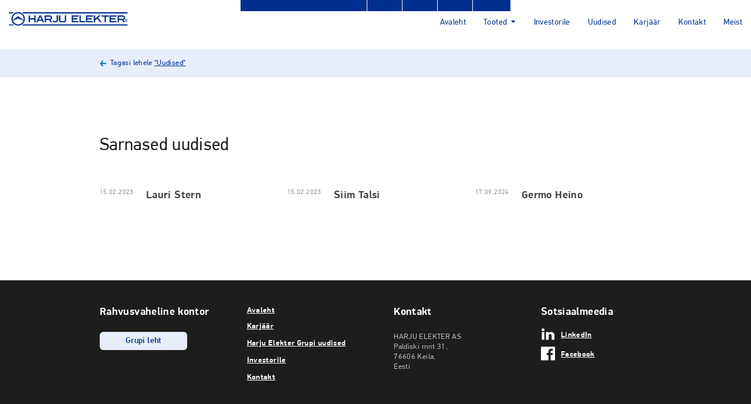

--- FILE ---
content_type: text/html; charset=UTF-8
request_url: https://harjuelekter.ee/person/hardi-kondimae/
body_size: 7580
content:
<!DOCTYPE html>
<html lang="et" class="no-js">
	<head>
		<meta charset="UTF-8">
		<title>Hardi Kondimäe - Harju Elekter : Harju Elekter</title>
        <link href="https://harjuelekter.ee/wp-content/themes/bonamore/img/icons/favicon.ico" rel="shortcut icon">
        <link href="https://harjuelekter.ee/wp-content/themes/bonamore/img/icons/touch.png" rel="apple-touch-icon-precomposed">
		<meta http-equiv="X-UA-Compatible" content="IE=edge,chrome=1">
		<meta name="viewport" content="width=device-width, initial-scale=1.0">
		<meta name="description" content="">
		<meta name='robots' content='index, follow, max-image-preview:large, max-snippet:-1, max-video-preview:-1' />

	<!-- This site is optimized with the Yoast SEO plugin v26.7 - https://yoast.com/wordpress/plugins/seo/ -->
	<link rel="canonical" href="https://harjuelekter.ee/person/hardi-kondimae/" />
	<meta property="og:locale" content="et_EE" />
	<meta property="og:type" content="article" />
	<meta property="og:title" content="Hardi Kondimäe - Harju Elekter" />
	<meta property="og:url" content="https://harjuelekter.ee/person/hardi-kondimae/" />
	<meta property="og:site_name" content="Harju Elekter" />
	<meta property="article:modified_time" content="2023-05-29T06:41:27+00:00" />
	<meta property="og:image" content="https://harjuelekter.ee/wp-content/uploads/2022/12/MicrosoftTeams-image-7-scaled.jpg" />
	<meta property="og:image:width" content="2560" />
	<meta property="og:image:height" content="1707" />
	<meta property="og:image:type" content="image/jpeg" />
	<meta name="twitter:card" content="summary_large_image" />
	<script type="application/ld+json" class="yoast-schema-graph">{"@context":"https://schema.org","@graph":[{"@type":"WebPage","@id":"https://harjuelekter.ee/person/hardi-kondimae/","url":"https://harjuelekter.ee/person/hardi-kondimae/","name":"Hardi Kondimäe - Harju Elekter","isPartOf":{"@id":"https://harjuelekter.ee/#website"},"primaryImageOfPage":{"@id":"https://harjuelekter.ee/person/hardi-kondimae/#primaryimage"},"image":{"@id":"https://harjuelekter.ee/person/hardi-kondimae/#primaryimage"},"thumbnailUrl":"https://harjuelekter.ee/wp-content/uploads/2022/12/MicrosoftTeams-image-7-scaled.jpg","datePublished":"2022-12-07T10:11:41+00:00","dateModified":"2023-05-29T06:41:27+00:00","breadcrumb":{"@id":"https://harjuelekter.ee/person/hardi-kondimae/#breadcrumb"},"inLanguage":"et","potentialAction":[{"@type":"ReadAction","target":["https://harjuelekter.ee/person/hardi-kondimae/"]}]},{"@type":"ImageObject","inLanguage":"et","@id":"https://harjuelekter.ee/person/hardi-kondimae/#primaryimage","url":"https://harjuelekter.ee/wp-content/uploads/2022/12/MicrosoftTeams-image-7-scaled.jpg","contentUrl":"https://harjuelekter.ee/wp-content/uploads/2022/12/MicrosoftTeams-image-7-scaled.jpg","width":2560,"height":1707},{"@type":"BreadcrumbList","@id":"https://harjuelekter.ee/person/hardi-kondimae/#breadcrumb","itemListElement":[{"@type":"ListItem","position":1,"name":"Home","item":"https://harjuelekter.ee/"},{"@type":"ListItem","position":2,"name":"Persons","item":"https://harjuelekter.ee/person/"},{"@type":"ListItem","position":3,"name":"Hardi Kondimäe"}]},{"@type":"WebSite","@id":"https://harjuelekter.ee/#website","url":"https://harjuelekter.ee/","name":"Harju Elekter","description":"","potentialAction":[{"@type":"SearchAction","target":{"@type":"EntryPoint","urlTemplate":"https://harjuelekter.ee/?s={search_term_string}"},"query-input":{"@type":"PropertyValueSpecification","valueRequired":true,"valueName":"search_term_string"}}],"inLanguage":"et"}]}</script>
	<!-- / Yoast SEO plugin. -->


<link rel="alternate" title="oEmbed (JSON)" type="application/json+oembed" href="https://harjuelekter.ee/wp-json/oembed/1.0/embed?url=https%3A%2F%2Fharjuelekter.ee%2Fperson%2Fhardi-kondimae%2F" />
<link rel="alternate" title="oEmbed (XML)" type="text/xml+oembed" href="https://harjuelekter.ee/wp-json/oembed/1.0/embed?url=https%3A%2F%2Fharjuelekter.ee%2Fperson%2Fhardi-kondimae%2F&#038;format=xml" />
<style id='wp-img-auto-sizes-contain-inline-css' type='text/css'>
img:is([sizes=auto i],[sizes^="auto," i]){contain-intrinsic-size:3000px 1500px}
/*# sourceURL=wp-img-auto-sizes-contain-inline-css */
</style>
<link rel='stylesheet' id='bootstrap-css' href='https://harjuelekter.ee/wp-content/themes/bonamore/assets/css/bootstrap.min.css?ver=1.0' type='text/css' media='all' />
<link rel='stylesheet' id='basic-css' href='https://harjuelekter.ee/wp-content/themes/bonamore/style.css?ver=1.0' type='text/css' media='all' />
<link rel='stylesheet' id='styles-css' href='https://harjuelekter.ee/wp-content/themes/bonamore/scss/css/styles.css?ver=1.0' type='text/css' media='all' />
<link rel='stylesheet' id='page-css' href='https://harjuelekter.ee/wp-content/themes/bonamore/scss/css/page.css?ver=1.0' type='text/css' media='all' />
<link rel='stylesheet' id='styles_mobile-css' href='https://harjuelekter.ee/wp-content/themes/bonamore/scss/css/styles_mobile.css?ver=1.0' type='text/css' media='all' />
<link rel='stylesheet' id='fancybox-css' href='https://harjuelekter.ee/wp-content/themes/bonamore/fancybox/jquery.fancybox.min.css?ver=1.0' type='text/css' media='all' />
<link rel='stylesheet' id='owl-carousel-css' href='https://harjuelekter.ee/wp-content/themes/bonamore/owlcarousel/dist/assets/owl.carousel.min.css?ver=1.0' type='text/css' media='all' />
<link rel='stylesheet' id='owl-theme-css' href='https://harjuelekter.ee/wp-content/themes/bonamore/owlcarousel/dist/assets/owl.theme.default.min.css?ver=1.0' type='text/css' media='all' />
<style id='wp-emoji-styles-inline-css' type='text/css'>

	img.wp-smiley, img.emoji {
		display: inline !important;
		border: none !important;
		box-shadow: none !important;
		height: 1em !important;
		width: 1em !important;
		margin: 0 0.07em !important;
		vertical-align: -0.1em !important;
		background: none !important;
		padding: 0 !important;
	}
/*# sourceURL=wp-emoji-styles-inline-css */
</style>
<link rel='stylesheet' id='rss-retriever-css' href='https://harjuelekter.ee/wp-content/plugins/wp-rss-retriever/inc/css/rss-retriever.css?ver=1.6.10' type='text/css' media='all' />
<link rel='stylesheet' id='tablepress-default-css' href='https://harjuelekter.ee/wp-content/tablepress-combined.min.css?ver=40' type='text/css' media='all' />
<script type="text/javascript" src="https://harjuelekter.ee/wp-includes/js/jquery/jquery.min.js?ver=3.7.1" id="jquery-core-js"></script>
<script type="text/javascript" src="https://harjuelekter.ee/wp-includes/js/jquery/jquery-migrate.min.js?ver=3.4.1" id="jquery-migrate-js"></script>
<script type="text/javascript" src="https://harjuelekter.ee/wp-content/themes/bonamore/js/script.js?ver=1.0.0" id="script-js"></script>
<script type="text/javascript" src="https://harjuelekter.ee/wp-content/themes/bonamore/js/jquery.cookie.js?ver=1.0.0" id="cookie-js"></script>
<script type="text/javascript" src="https://harjuelekter.ee/wp-content/themes/bonamore/assets/js/bootstrap.bundle.min.js?ver=1.0.0" id="bootstrap-js"></script>
<script type="text/javascript" src="https://harjuelekter.ee/wp-content/themes/bonamore/owlcarousel/dist/owl.carousel.min.js?ver=1.0.0" id="owl-js"></script>
<script type="text/javascript" src="https://harjuelekter.ee/wp-content/themes/bonamore/fancybox/jquery.fancybox.min.js?ver=1.0.0" id="fancybox-js"></script>
<link rel="https://api.w.org/" href="https://harjuelekter.ee/wp-json/" /><link rel="alternate" title="JSON" type="application/json" href="https://harjuelekter.ee/wp-json/wp/v2/person/35717" /><!-- Stream WordPress user activity plugin v4.1.1 -->
<meta name="generator" content="Elementor 3.34.1; features: e_font_icon_svg, additional_custom_breakpoints; settings: css_print_method-external, google_font-enabled, font_display-swap">
			<style>
				.e-con.e-parent:nth-of-type(n+4):not(.e-lazyloaded):not(.e-no-lazyload),
				.e-con.e-parent:nth-of-type(n+4):not(.e-lazyloaded):not(.e-no-lazyload) * {
					background-image: none !important;
				}
				@media screen and (max-height: 1024px) {
					.e-con.e-parent:nth-of-type(n+3):not(.e-lazyloaded):not(.e-no-lazyload),
					.e-con.e-parent:nth-of-type(n+3):not(.e-lazyloaded):not(.e-no-lazyload) * {
						background-image: none !important;
					}
				}
				@media screen and (max-height: 640px) {
					.e-con.e-parent:nth-of-type(n+2):not(.e-lazyloaded):not(.e-no-lazyload),
					.e-con.e-parent:nth-of-type(n+2):not(.e-lazyloaded):not(.e-no-lazyload) * {
						background-image: none !important;
					}
				}
			</style>
			<link rel="icon" href="https://harjuelekter.ee/wp-content/uploads/2021/07/Group-39-Copy-2.png" sizes="32x32" />
<link rel="icon" href="https://harjuelekter.ee/wp-content/uploads/2021/07/Group-39-Copy-2.png" sizes="192x192" />
<link rel="apple-touch-icon" href="https://harjuelekter.ee/wp-content/uploads/2021/07/Group-39-Copy-2.png" />
<meta name="msapplication-TileImage" content="https://harjuelekter.ee/wp-content/uploads/2021/07/Group-39-Copy-2.png" />
		<style type="text/css" id="wp-custom-css">
			.checkout-helper-wrap .side.side-one .checkout-chekboxes .checkout-checbox {
    display: table;
}
div#map {
    margin-left: -1px;
}

.grecaptcha-badge {
    opacity: 0;
}

#montonio-payments-description {

    display: inline-block;
}
fieldset {
    min-width: fit-content;

}
.woocommerce-order-received .page-helper main section .container .row .col-12 .woocommerce .woocommerce-order .order-row .order-item-details {
    display: inline-flex;
}
.woocommerce .woocommerce-MyAccount-content .order-details-helper .order-row.order-details-row .order-item-details {
    display: inline-flex;
}
.woocommerce .woocommerce-MyAccount-content .order-details-helper {

    padding-right: 70px;
}

.search .shop-products .products-content-col ul.products li.product .helper {

    width: auto;
}
.add-to-cart-amount-helper, .product-quantity {

    margin-right: 10px;
}

.shop-bill-to-a-company-btn span {
 margin-top: 10px; 
}
.shop-bill-to-a-company-btn p {

    display: contents;
}

/*hiding shop*/

.nav-buttons {
    display: none !important;
}
a.helper-a {
    display: none;
}

div#ayman {
    display: none;
}
select.montonio-payments-country-dropdown {
    display: none;
}
ul#related-products-carousel .helper {
    display: none;
}
ul#recently-viewed-products .helper {
    display: none;
}

.woocommerce-product-gallery__image img {
    height: auto !important;
}

/*Adjust meta info*/
.summary.entry-summary h2 {
    font-family: 'PFDinDisplayPro-Bold', Arial;
    font-size: 22px;
    line-height: 24px;
    margin-bottom: 30px;
}

.summary.entry-summary table.woocommerce-product-attributes.shop_attributes {
 	border-top: 1px solid rgba(29, 29, 27, 0.5);
    margin-bottom: 21px; 
}

.summary.entry-summary table.woocommerce-product-attributes.shop_attributes th{
	background-color: #FFFFFF;
    font-size: 14px;
    line-height: 19px;
    letter-spacing: 0.2px;
    padding: 9px 20px 8px;
}
.summary.entry-summary table.woocommerce-product-attributes.shop_attributes td{
	    background-color: #FFFFFF;
    line-height: 19px;
    padding: 9px 20px 8px;
    font-style: normal;

}

/*Catalogue mode*/

.add-to-cart-amount-helper {
    display: none;
}




/*Checkout CSS*/

.checkout-helper-wrap .side.side-one .woocommerce-billing-fields input {
    padding: 7px 0 6px 10px;
}

p#billing_phone_field {
    max-width: 33% !important;
}
p#billing_country_field {
    max-width: 33% !important;
}
p#billing_city_field {
    max-width: 33% !important;
    clear: none;
}
.section-second {
    padding: 240px 0px 140px 0px;
}





@media (max-width: 480px) {

p#billing_address_1_field {
    max-width: 70% !important;
}
p#billing_postcode_field {
    max-width: 30% !important;
    clear: none;
}
p#billing_phone_field {
    max-width: 50% !important;
}
p#billing_country_field {
    max-width: 50% !important;
    clear: none !important;
}
p#billing_city_field {
    max-width: 100% !important;
  
}

}


		</style>
				<!-- Google tag (gtag.js) -->
		<script async src="https://www.googletagmanager.com/gtag/js?id=G-W37HNDM77V"></script>
		<script>
			window.dataLayer = window.dataLayer || [];
			function gtag(){dataLayer.push(arguments);}
			gtag('js', new Date());
			gtag('config', 'G-W37HNDM77V');
		</script>
	</head>
	<body class="wp-singular person-template-default single single-person postid-35717 wp-theme-bonamore hardi-kondimae elementor-default elementor-kit-36082">
		<header>
			<div class="container">
				<div class="row">
					<div class="col-12">
						<div class="side d-flex float-left">
							<div class="logo">
								<a class="desktop-default-logo" href="https://harjuelekter.ee"><img src="https://harjuelekter.ee/wp-content/themes/bonamore/img/logo.svg" alt="Logo" /></a>
							</div>
						</div>
						<div class="side d-flex float-right">
							<nav class="navbar">
									<ul><li id="menu-item-25800" class="menu-item menu-item-type-post_type menu-item-object-page menu-item-home menu-item-25800"><a href="https://harjuelekter.ee/">Avaleht</a></li>
<li id="menu-item-25850" class="menu-item menu-item-type-post_type menu-item-object-page menu-item-has-children menu-item-25850"><a href="https://harjuelekter.ee/tooted/">Tooted</a>
<ul class="sub-menu">
	<li id="menu-item-36156" class="menu-item menu-item-type-post_type menu-item-object-page menu-item-36156"><a href="https://harjuelekter.ee/komplektalajaamad/">Tehasetootelised komplektalajaamad</a></li>
	<li id="menu-item-36157" class="menu-item menu-item-type-post_type menu-item-object-page menu-item-36157"><a href="https://harjuelekter.ee/liitumis-ja-transiitkilbid-2/">Liitumis- ja transiitkilbid</a></li>
	<li id="menu-item-36158" class="menu-item menu-item-type-post_type menu-item-object-page menu-item-36158"><a href="https://harjuelekter.ee/kp-jaotus-ja-liitumispunktid/">Keskpinge jaotus- ja liitumispunktid</a></li>
	<li id="menu-item-36159" class="menu-item menu-item-type-post_type menu-item-object-page menu-item-36159"><a href="https://harjuelekter.ee/paikeseparkide-alajaamad/">Päikeseparkide alajaamad</a></li>
	<li id="menu-item-36162" class="menu-item menu-item-type-post_type menu-item-object-page menu-item-36162"><a href="https://harjuelekter.ee/lehtmetalltooted/">Lehtmetalltooted</a></li>
	<li id="menu-item-36160" class="menu-item menu-item-type-post_type menu-item-object-page menu-item-36160"><a href="https://harjuelekter.ee/tehasetootelised-jaotusalajaamad/">Tehasetootelised jaotusalajaamad</a></li>
	<li id="menu-item-36161" class="menu-item menu-item-type-post_type menu-item-object-page menu-item-36161"><a href="https://harjuelekter.ee/liitumis-ja-transiitkilbid/">Madalpinge jaotusseadmed</a></li>
</ul>
</li>
<li id="menu-item-35467" class="menu-item menu-item-type-custom menu-item-object-custom menu-item-35467"><a target="_blank" href="https://harjuelekter.com/et/investors/">Investorile</a></li>
<li id="menu-item-138" class="news-menu-item menu-item menu-item-type-post_type menu-item-object-page menu-item-138"><a href="https://harjuelekter.ee/uudised/">Uudised</a></li>
<li id="menu-item-36163" class="menu-item menu-item-type-custom menu-item-object-custom menu-item-36163"><a href="https://harjuelekter.teamdash.com/p/job/NcvQEUFE/liitu-harju-elektri-meeskonnaga">Karjäär</a></li>
<li id="menu-item-35809" class="menu-item menu-item-type-custom menu-item-object-custom menu-item-35809"><a href="https://harjuelekter.ee/offices/harju-elekter-eesti/">Kontakt</a></li>
<li id="menu-item-36050" class="menu-item menu-item-type-post_type menu-item-object-page menu-item-36050"><a href="https://harjuelekter.ee/meist/">Meist</a></li>
</ul>								</nav>
												<div class="nav-buttons">
																												<div class="nav-button account-icon">
											<div class="icon-button"></div>
											<span>Konto</span>
										</div>
																		
								</div>
								
												<div class="item mobile-nav-helper">
									<button type="button" class="mobile-menu-btn">
										<span></span>
										<span></span>
										<span></span>
									</button>
									<span class="nav-title">Menüü</span>
                        		</div>

						</div>
					</div>
					<div class="col-12">
						<div class="side d-flex float-right">
															<div class="account ">
									[woocommerce_my_account]								</div>
													</div>
					</div>
				</div>
			</div>
		</header>

		<section class="search-bar" style="display: none;">
			<div class="container">
				<div class="row">
					<div class="col-12">
						<form id="search-bar-form" action="https://harjuelekter.ee" >
							<input type="search" id="product-search" name="s" placeholder="Otsi...">
							<button>Otsi</button>
							<input type="hidden" name="post_type" value="product" />
						</form>
					</div>
				</div>
			</div>
		</section>

		<div class="mobile-navbar">
			<nav class="navbar">
				<ul><li class="menu-item menu-item-type-post_type menu-item-object-page menu-item-home menu-item-25800"><a href="https://harjuelekter.ee/">Avaleht</a></li>
<li class="menu-item menu-item-type-post_type menu-item-object-page menu-item-has-children menu-item-25850"><a href="https://harjuelekter.ee/tooted/">Tooted</a>
<ul class="sub-menu">
	<li class="menu-item menu-item-type-post_type menu-item-object-page menu-item-36156"><a href="https://harjuelekter.ee/komplektalajaamad/">Tehasetootelised komplektalajaamad</a></li>
	<li class="menu-item menu-item-type-post_type menu-item-object-page menu-item-36157"><a href="https://harjuelekter.ee/liitumis-ja-transiitkilbid-2/">Liitumis- ja transiitkilbid</a></li>
	<li class="menu-item menu-item-type-post_type menu-item-object-page menu-item-36158"><a href="https://harjuelekter.ee/kp-jaotus-ja-liitumispunktid/">Keskpinge jaotus- ja liitumispunktid</a></li>
	<li class="menu-item menu-item-type-post_type menu-item-object-page menu-item-36159"><a href="https://harjuelekter.ee/paikeseparkide-alajaamad/">Päikeseparkide alajaamad</a></li>
	<li class="menu-item menu-item-type-post_type menu-item-object-page menu-item-36162"><a href="https://harjuelekter.ee/lehtmetalltooted/">Lehtmetalltooted</a></li>
	<li class="menu-item menu-item-type-post_type menu-item-object-page menu-item-36160"><a href="https://harjuelekter.ee/tehasetootelised-jaotusalajaamad/">Tehasetootelised jaotusalajaamad</a></li>
	<li class="menu-item menu-item-type-post_type menu-item-object-page menu-item-36161"><a href="https://harjuelekter.ee/liitumis-ja-transiitkilbid/">Madalpinge jaotusseadmed</a></li>
</ul>
</li>
<li class="menu-item menu-item-type-custom menu-item-object-custom menu-item-35467"><a target="_blank" href="https://harjuelekter.com/et/investors/">Investorile</a></li>
<li class="news-menu-item menu-item menu-item-type-post_type menu-item-object-page menu-item-138"><a href="https://harjuelekter.ee/uudised/">Uudised</a></li>
<li class="menu-item menu-item-type-custom menu-item-object-custom menu-item-36163"><a href="https://harjuelekter.teamdash.com/p/job/NcvQEUFE/liitu-harju-elektri-meeskonnaga">Karjäär</a></li>
<li class="menu-item menu-item-type-custom menu-item-object-custom menu-item-35809"><a href="https://harjuelekter.ee/offices/harju-elekter-eesti/">Kontakt</a></li>
<li class="menu-item menu-item-type-post_type menu-item-object-page menu-item-36050"><a href="https://harjuelekter.ee/meist/">Meist</a></li>
</ul>			</nav>
		</div>

		<div class="page-helper">

<section class="breadcrumbs">
    <div class="container">
        <div class="row">
            <div class="col">
                <div class="item">
                    <a href="https://harjuelekter.ee/uudised">Tagasi lehele <span>"Uudised"</span></a>
                </div>
            </div>
        </div>
    </div>
</section>


<section class="news-single-post">
    <div class="container">
        <div class="row">
            <div class="col">
                <h1>Hardi Kondimäe</h1>
                <div class="news-meta">
                    <span>07.12.2022</span>
                                        <span class="tag-helper"></span>
                </div>
                <div class="inner-section">
                    <div class="news-content">
                                                <div class="social-helper">
                            <div class="share">
                                <p>Jaga</p>
                            </div>
                            <a target="_blank" href="https://www.linkedin.com/sharing/share-offsite/?url=https://harjuelekter.ee/person/hardi-kondimae" class="social linked-share">
                                <span style="background-image: url(https://harjuelekter.ee/wp-content/themes/bonamore/img/LinkedIn.svg)"></span>
                            </a>
                            <a href="https://www.facebook.com/sharer/sharer.php?u=https://harjuelekter.ee/person/hardi-kondimae" target="_blank" class="social facebook-share">
                                <span style="background-image: url(https://harjuelekter.ee/wp-content/themes/bonamore/img/Facebook.svg)"></span>
                            </a>
                            <a href="mailto:?subject=Hardi Kondimäe&body=https://harjuelekter.ee/person/hardi-kondimae" class="social mail-share">
                                <span style="background-image: url(https://harjuelekter.ee/wp-content/themes/bonamore/img/envelope.svg)"></span>
                            </a>
                            <div class="social print-share">
                                <span style="background-image: url(https://harjuelekter.ee/wp-content/themes/bonamore/img/print.svg)"></span>
                            </div>
                        </div>
                    </div>
                </div>
            </div>
        </div>
    </div>
</section>

    <section class="related-news"> 
        <div class="container">
            <div class="row">
                <div class="col-12">
                    <h2>Sarnased uudised</h2>
                                                    <div class="news-helper">
                                <div class="news-text-helper">
                                    <span class="news-date">15.02.2023</span>
                                    <div class="main-info">
                                                                                    <h5><a href="https://harjuelekter.ee/person/lauri-stern/" >Lauri Stern</a></h5>
                                                                                        <p></p>
                                                                                                                    </div>
                                </div>
                            </div>
                                                    <div class="news-helper">
                                <div class="news-text-helper">
                                    <span class="news-date">15.02.2023</span>
                                    <div class="main-info">
                                                                                    <h5><a href="https://harjuelekter.ee/person/siim-talsi/" >Siim Talsi</a></h5>
                                                                                        <p></p>
                                                                                                                    </div>
                                </div>
                            </div>
                                                    <div class="news-helper">
                                <div class="news-text-helper">
                                    <span class="news-date">17.09.2024</span>
                                    <div class="main-info">
                                                                                    <h5><a href="https://harjuelekter.ee/person/germo-heino/" >Germo Heino</a></h5>
                                                                                        <p></p>
                                                                                                                    </div>
                                </div>
                            </div>
                                        </div>
            </div>
        </div>
    </section>
		</div>
		<footer>
			<!-- <div class="footer-data checkout-footer-data">
    <div class="container">
        <div class="row">
            <div class="col">
                <div class="inner">
                    <div class = "footer_elements">			<div class="textwidget"><p><br data-mce-bogus="1"></p>
</div>
		</div><div class = "footer_elements"></div><div class = "footer_elements"><h2 class="widgettitle">Klienditugi</h2>
			<div class="textwidget"><p>E-R 8:00-17:00</p>
<p>+372 5687 1600</p>
<p>info.energoveritas@harjuelekter.com</p>
</div>
		</div><div class = "footer_elements"><h2 class="widgettitle">Turvalised maksed</h2>
			<div class="textwidget"><ul>
<li><img decoding="async" width="45" height="25" class="alignnone size-full wp-image-25475" src="https://harjuelekter.ee/wp-content/uploads/2021/01/maksekeskus.png" alt="" /></li>
<li><img decoding="async" width="45" height="25" class="alignnone size-full wp-image-25476" src="https://harjuelekter.ee/wp-content/uploads/2021/01/visa.png" alt="" /></li>
<li><img decoding="async" width="45" height="25" class="alignnone size-full wp-image-25477" src="https://harjuelekter.ee/wp-content/uploads/2021/01/mastercard.png" alt="" /></li>
</ul>
</div>
		</div>                </div>
            </div>
        </div>
    </div>
</div>

<div class="footer-extra checkout-extra">
    <div class="container">
        <div class="row">
            <div class="col">
                <div class="side d-flex float-left">
                    <p>
                        <a href="https://harjuelekter.ee/privaatsuspoliitika">Privaatsuspoliitika</a>
                        <a class="helper-a" href="https://harjuelekter.ee/muugitingimused">Müügitingimused</a>
						
						<a target="_blank" class="helper-a" href="https://eesringlus.ee/kuhu-viia-vana-kodutehnika-ja-patareid/">Vana elektroonika vastuvõtt</a>
                    </p>
                </div>
                <div class="side d-flex float-right">
                    <span>© 2021</span>
                </div>
            </div>
        </div>
    </div>
</div> -->

<div class="subscribe">
    <div class="container">
        <div class="row">
            <div class="col">
                <div class="inner">
                    <span>Selleks, et saaksime teile tulevikus saata uudiskirja</span>
                    <img src="https://harjuelekter.ee/wp-content/themes/bonamore/img/subscribe-light.png" alt="Subscribe" /> 
                    <form id="subscribe-form">
                        <input type="text" class="email-form" placeholder="Jätke oma kontakt" />
                        <button type="submit">Liitu uudiskirjaga</button>
                    </form>
                </div>
            </div>
        </div>
    </div>
</div>

<div class="footer-data">
    <div class="container">
        <div class="row">
            <div class="col">
                <div class="inner">
                    <div class = "footer_elements"><h2 class="widgettitle">Rahvusvaheline kontor</h2>
			<div class="textwidget"><p><a href="https://harjuelekter.com/et/avaleht/" target="_blank" rel="noopener">Grupi leht</a></p>
</div>
		</div><div class = "footer_elements"><ul id="menu-footer-menu-est" class="menu"><li id="menu-item-60" class="menu-item menu-item-type-custom menu-item-object-custom menu-item-home menu-item-60"><a href="https://harjuelekter.ee/">Avaleht</a></li>
<li id="menu-item-34774" class="menu-item menu-item-type-post_type menu-item-object-page menu-item-34774"><a href="https://harjuelekter.ee/toopakkumised/">Karjäär</a></li>
<li id="menu-item-137" class="menu-item menu-item-type-post_type menu-item-object-page menu-item-137"><a href="https://harjuelekter.ee/uudised/">Harju Elekter Grupi uudised</a></li>
<li id="menu-item-35794" class="httpsharjuelektercometinvestors menu-item menu-item-type-post_type menu-item-object-page menu-item-35794"><a rel="httpsharjuelektercometinvestors" href="https://harjuelekter.ee/investorile/">Investorile</a></li>
<li id="menu-item-79" class="menu-item menu-item-type-post_type menu-item-object-page menu-item-79"><a href="https://harjuelekter.ee/kontakt/">Kontakt</a></li>
</ul></div><div class = "footer_elements"><h2 class="widgettitle">Kontakt</h2>
			<div class="textwidget"><p>HARJU ELEKTER AS<br />
Paldiski mnt 31,<br />
76606 Keila,<br />
Eesti</p>
</div>
		</div><div class = "footer_elements"><h2 class="widgettitle">Sotsiaalmeedia</h2>
			<div class="textwidget"><p><a class="linkedin" href="https://www.linkedin.com/company/harju-elekter-estonia">LinkedIn</a><br />
<a class="facebook" href="https://www.facebook.com/harjuelekterestonia" target="_blank" rel="noopener">Facebook</a></p>
</div>
		</div>                </div>
            </div>
        </div>
    </div>
</div>

<div class="footer-extra">
    <div class="container">
        <div class="row">
            <div class="col">
                <div class="side d-flex float-left">
                    <p>
                        <a href="https://harjuelekter.ee/privaatsuspoliitika">Privaatsuspoliitika</a>
                    </p>
                </div>
                <div class="side d-flex float-right">
                    <span>© 2021</span>
                </div>
            </div>
        </div>
    </div>
</div>
		</footer>

		<div class="product_is_added_to_cart" style="display: none;">
			<p>Toode on lisatud ostukorvi</p>
		</div>
		<script type="speculationrules">
{"prefetch":[{"source":"document","where":{"and":[{"href_matches":"/*"},{"not":{"href_matches":["/wp-*.php","/wp-admin/*","/wp-content/uploads/*","/wp-content/*","/wp-content/plugins/*","/wp-content/themes/bonamore/*","/*\\?(.+)"]}},{"not":{"selector_matches":"a[rel~=\"nofollow\"]"}},{"not":{"selector_matches":".no-prefetch, .no-prefetch a"}}]},"eagerness":"conservative"}]}
</script>
			<script>
				const lazyloadRunObserver = () => {
					const lazyloadBackgrounds = document.querySelectorAll( `.e-con.e-parent:not(.e-lazyloaded)` );
					const lazyloadBackgroundObserver = new IntersectionObserver( ( entries ) => {
						entries.forEach( ( entry ) => {
							if ( entry.isIntersecting ) {
								let lazyloadBackground = entry.target;
								if( lazyloadBackground ) {
									lazyloadBackground.classList.add( 'e-lazyloaded' );
								}
								lazyloadBackgroundObserver.unobserve( entry.target );
							}
						});
					}, { rootMargin: '200px 0px 200px 0px' } );
					lazyloadBackgrounds.forEach( ( lazyloadBackground ) => {
						lazyloadBackgroundObserver.observe( lazyloadBackground );
					} );
				};
				const events = [
					'DOMContentLoaded',
					'elementor/lazyload/observe',
				];
				events.forEach( ( event ) => {
					document.addEventListener( event, lazyloadRunObserver );
				} );
			</script>
			<script id="wp-emoji-settings" type="application/json">
{"baseUrl":"https://s.w.org/images/core/emoji/17.0.2/72x72/","ext":".png","svgUrl":"https://s.w.org/images/core/emoji/17.0.2/svg/","svgExt":".svg","source":{"concatemoji":"https://harjuelekter.ee/wp-includes/js/wp-emoji-release.min.js?ver=22fed2a56ff558713f464df58585579d"}}
</script>
<script type="module">
/* <![CDATA[ */
/*! This file is auto-generated */
const a=JSON.parse(document.getElementById("wp-emoji-settings").textContent),o=(window._wpemojiSettings=a,"wpEmojiSettingsSupports"),s=["flag","emoji"];function i(e){try{var t={supportTests:e,timestamp:(new Date).valueOf()};sessionStorage.setItem(o,JSON.stringify(t))}catch(e){}}function c(e,t,n){e.clearRect(0,0,e.canvas.width,e.canvas.height),e.fillText(t,0,0);t=new Uint32Array(e.getImageData(0,0,e.canvas.width,e.canvas.height).data);e.clearRect(0,0,e.canvas.width,e.canvas.height),e.fillText(n,0,0);const a=new Uint32Array(e.getImageData(0,0,e.canvas.width,e.canvas.height).data);return t.every((e,t)=>e===a[t])}function p(e,t){e.clearRect(0,0,e.canvas.width,e.canvas.height),e.fillText(t,0,0);var n=e.getImageData(16,16,1,1);for(let e=0;e<n.data.length;e++)if(0!==n.data[e])return!1;return!0}function u(e,t,n,a){switch(t){case"flag":return n(e,"\ud83c\udff3\ufe0f\u200d\u26a7\ufe0f","\ud83c\udff3\ufe0f\u200b\u26a7\ufe0f")?!1:!n(e,"\ud83c\udde8\ud83c\uddf6","\ud83c\udde8\u200b\ud83c\uddf6")&&!n(e,"\ud83c\udff4\udb40\udc67\udb40\udc62\udb40\udc65\udb40\udc6e\udb40\udc67\udb40\udc7f","\ud83c\udff4\u200b\udb40\udc67\u200b\udb40\udc62\u200b\udb40\udc65\u200b\udb40\udc6e\u200b\udb40\udc67\u200b\udb40\udc7f");case"emoji":return!a(e,"\ud83e\u1fac8")}return!1}function f(e,t,n,a){let r;const o=(r="undefined"!=typeof WorkerGlobalScope&&self instanceof WorkerGlobalScope?new OffscreenCanvas(300,150):document.createElement("canvas")).getContext("2d",{willReadFrequently:!0}),s=(o.textBaseline="top",o.font="600 32px Arial",{});return e.forEach(e=>{s[e]=t(o,e,n,a)}),s}function r(e){var t=document.createElement("script");t.src=e,t.defer=!0,document.head.appendChild(t)}a.supports={everything:!0,everythingExceptFlag:!0},new Promise(t=>{let n=function(){try{var e=JSON.parse(sessionStorage.getItem(o));if("object"==typeof e&&"number"==typeof e.timestamp&&(new Date).valueOf()<e.timestamp+604800&&"object"==typeof e.supportTests)return e.supportTests}catch(e){}return null}();if(!n){if("undefined"!=typeof Worker&&"undefined"!=typeof OffscreenCanvas&&"undefined"!=typeof URL&&URL.createObjectURL&&"undefined"!=typeof Blob)try{var e="postMessage("+f.toString()+"("+[JSON.stringify(s),u.toString(),c.toString(),p.toString()].join(",")+"));",a=new Blob([e],{type:"text/javascript"});const r=new Worker(URL.createObjectURL(a),{name:"wpTestEmojiSupports"});return void(r.onmessage=e=>{i(n=e.data),r.terminate(),t(n)})}catch(e){}i(n=f(s,u,c,p))}t(n)}).then(e=>{for(const n in e)a.supports[n]=e[n],a.supports.everything=a.supports.everything&&a.supports[n],"flag"!==n&&(a.supports.everythingExceptFlag=a.supports.everythingExceptFlag&&a.supports[n]);var t;a.supports.everythingExceptFlag=a.supports.everythingExceptFlag&&!a.supports.flag,a.supports.everything||((t=a.source||{}).concatemoji?r(t.concatemoji):t.wpemoji&&t.twemoji&&(r(t.twemoji),r(t.wpemoji)))});
//# sourceURL=https://harjuelekter.ee/wp-includes/js/wp-emoji-loader.min.js
/* ]]> */
</script>
	</body>
</html>

--- FILE ---
content_type: text/css
request_url: https://harjuelekter.ee/wp-content/themes/bonamore/scss/css/styles.css?ver=1.0
body_size: 23126
content:
/* ------ Helvetica Neue ------ */
@font-face {
  font-family: "Helvetica Neue";
  src: url("../../fonts/HelveticaNeueLT-Roman.eot");
  src: url("../../fonts/HelveticaNeueLT-Roman.eot?#iefix") format("embedded-opentype"), url("../../fonts/HelveticaNeueLT-Roman.woff2") format("woff2"), url("../../fonts/HelveticaNeueLT-Roman.woff") format("woff"), url("../../fonts/HelveticaNeueLT-Roman.svg#HelveticaNeueLT-Roman") format("svg");
  font-weight: normal;
  font-style: normal;
}
@font-face {
  font-family: "PF DinText Pro";
  src: url("../../fonts/PFDinTextPro-Regular.eot");
  src: url("../../fonts/PFDinTextPro-Regular.eot?#iefix") format("embedded-opentype"), url("../../fonts/PFDinTextPro-Regular.woff2") format("woff2"), url("../../fonts/PFDinTextPro-Regular.woff") format("woff"), url("../../fonts/PFDinTextPro-Regular.ttf") format("truetype"), url("../../fonts/PFDinTextPro-Regular.svg#PFDinTextPro-Regular") format("svg");
  font-weight: normal;
  font-style: normal;
  font-display: swap;
}
@font-face {
  font-family: "PFDinDisplayPro-Regular";
  font-style: normal;
  font-weight: normal;
  src: local("PFDinDisplayPro-Regular"), url("../../fonts/PFDinDisplayPro-Regular.woff") format("woff");
}
@font-face {
  font-family: "PFDinDisplayPro-Bold";
  font-style: normal;
  font-weight: normal;
  src: local("PFDinDisplayPro-Bold"), url("../../fonts/PFDinDisplayPro-Bold.woff") format("woff");
}
@font-face {
  font-family: "PFDinTextPro-Bold";
  font-style: normal;
  font-weight: normal;
  src: local("PFDinTextPro-Bold"), url("../../fonts/PFDinTextPro-Bold.woff") format("woff");
}
@font-face {
  font-family: "PFDinTextPro-Medium";
  font-style: normal;
  font-weight: normal;
  src: local("PFDinTextPro-Medium"), url("../../fonts/PFDinTextPro-Medium.woff") format("woff");
}
/* ------- Colours & General ------- */
.h100 {
  height: 100%;
}
.w100 {
  width: 100%;
}
.hide {
  opacity: 0;
}
.hidden {
  display: none;
}
/* ------- Font Sizes ------- */
body {
  font-size: 16px;
  letter-spacing: 0.36px;
  line-height: 20.43px;
}
/* ------- General ------- */
input:focus, select:focus, textarea:focus {
  outline: 0;
}
form .field {
  position: relative;
  float: left;
}
.wpcf7-form-control-wrap {
  float: left;
}
.full-width {
  width: 100% !important;
}
.mobile-nav-helper {
  display: none;
}
.mobile-navbar {
  display: none;
}
.myFancyBox .fancybox-thumbs {
  top: auto;
  width: auto;
  bottom: 0;
  left: 0;
  right: 0;
  height: 95px;
  padding: 10px 10px 5px 10px;
  box-sizing: border-box;
  background: rgba(0, 0, 0, 0.3);
}
.myFancyBox .fancybox-show-thumbs .fancybox-inner {
  right: 0;
  bottom: 95px;
}
.myFancyBox .fancybox-thumbs__list {
  margin: 0px auto;
}
.myFancyBox .fancybox-image {
  max-height: 80%;
  width: auto;
  left: 50%;
  transform: translate(-50%, 0);
}
.myFancyBox.fancybox-show-thumbs .fancybox-inner {
  right: 0;
}
.myFancyBox .fancybox-thumbs__list a:before {
  border-color: #00308F;
}
.delimiter-arrow {
  background-image: url(../../img/delimiter-arrow.svg);
  background-repeat: no-repeat;
  width: 10.72px;
  height: 11.15px;
  display: inline-block;
  margin: 0px 6.64px 0px 19.64px;
}
.add-to-cart-amount-helper, .product-quantity {
  position: relative;
  float: left;
}
.add-to-cart-amount-helper .change-amount-arrows, .add-to-cart-amount-helper .change-amount-arrows-cart, .product-quantity .change-amount-arrows, .product-quantity .change-amount-arrows-cart {
  position: absolute;
  top: 7px;
  width: 7px;
  height: 17px;
  float: left;
  margin: auto;
  background-repeat: no-repeat;
  background-position: center;
  cursor: pointer;
}
.add-to-cart-amount-helper .change-amount-arrows.smaller, .add-to-cart-amount-helper .change-amount-arrows-cart.smaller, .product-quantity .change-amount-arrows.smaller, .product-quantity .change-amount-arrows-cart.smaller {
  left: 20px;
  background-image: url(../../img/minus.svg);
}
.add-to-cart-amount-helper .change-amount-arrows.bigger, .add-to-cart-amount-helper .change-amount-arrows-cart.bigger, .product-quantity .change-amount-arrows.bigger, .product-quantity .change-amount-arrows-cart.bigger {
  right: 20px;
  background-image: url(../../img/plus.svg);
}
.quantity {
  position: relative;
}
.quantity .change-amount-arrows, .quantity .change-amount-arrows-cart {
  position: absolute;
  top: 7px;
  width: 7px;
  height: 17px;
  float: left;
  margin: auto;
  background-repeat: no-repeat;
  background-position: center;
  cursor: pointer;
}
.quantity .change-amount-arrows.smaller, .quantity .change-amount-arrows-cart.smaller {
  left: 20px;
  background-image: url(../../img/minus.svg);
}
.quantity .change-amount-arrows.bigger, .quantity .change-amount-arrows-cart.bigger {
  right: 20px;
  background-image: url(../../img/plus.svg);
}
.quantity input[type="number"] {
  max-width: 140px;
  min-width: 140px;
  width: 100%;
  max-height: 32px;
  padding: 7px 0 8px 0;
  font-size: 14px;
  line-height: 17px;
  text-align: center;
  color: #00308F;
  margin: 0;
  border: 1px solid #00308F;
  border-radius: 6px;
}
/* Chrome, Safari, Edge, Opera */
input::-webkit-outer-spin-button, input::-webkit-inner-spin-button {
  -webkit-appearance: none;
  margin: 0;
}
/* Firefox */
input[type=number] {
  -moz-appearance: textfield;
}
.page-template-template-shop_category .search-bar .container {
  max-width: 1140px;
}
.page-template-template-shop_category .search-bar .container input {
  max-width: 100%;
}
.shop-category {
  margin-top: 56px;
}
.shop-category .container {
  max-width: 1140px;
}
.shop-category .container h1 {
  margin-bottom: 40px;
}
.shop-category .container .shop-sidebar-helper {
  max-width: 330px;
}
.shop-category .container .product-block-helper {
  max-width: 810px;
  margin-bottom: 122px;
}
.shop-category .container .product-block-helper .product-block {
  margin-bottom: 60px;
}
.shop-category .container .product-block-helper .product-block.no-slider {
  margin-bottom: 30px;
}
.shop-category .container .product-block-helper .product-block .block-inner {
  display: flex;
}
.shop-category .container .product-block-helper .product-block .block-inner .block-info {
  background-color: #00308F;
  padding: 23px 100px 23px 20px;
  max-width: 320px;
  width: 100%;
}
.shop-category .container .product-block-helper .product-block .block-inner .block-info h6 {
  font-size: 18px;
  line-height: 23px;
  color: #FFFFFF;
  margin-bottom: 20px;
  font-family: "PFDinDisplayPro-Bold", Arial;
}
.shop-category .container .product-block-helper .product-block .block-inner .block-info ul {
  list-style: none;
  padding: 0;
}
.shop-category .container .product-block-helper .product-block .block-inner .block-info ul li {
  margin-bottom: 12px;
}
.shop-category .container .product-block-helper .product-block .block-inner .block-info ul li a {
  font-size: 14px;
  line-height: 18px;
  letter-spacing: 0.175px;
  text-decoration-line: underline;
  color: #FFFFFF;
  font-family: "PFDinDisplayPro-Regular", Arial;
}
.shop-category .container .product-block-helper .product-block .block-slider {
  max-width: 691px;
}
.shop-category .container .product-block-helper .product-block .block-slider .owl-item {
  margin-top: 20px;
}
.shop-category .container .product-block-helper .product-block .block-slider .owl-item ul li {
  margin: 0;
}
.account {
  display: none;
  max-width: 300px;
  position: absolute;
  top: 4px;
  width: 100%;
  right: 0;
  z-index: 2;
}
.account .woocommerce .u-column1 {
  padding: 15px 20px 20px;
  background-color: #FFFFFF;
}
.account .woocommerce .u-column2 {
  padding: 15px 20px 20px;
  background-color: #FFFFFF;
}
.account .woocommerce .woocommerce-notices-wrapper .woocommerce-error {
  float: none;
}
.account .woocommerce form.login, .account .woocommerce form.register {
  border: none;
  margin: 30px 0px 0px 0px;
  padding: 0 0px;
}
.account .woocommerce form.login .form-row-wide, .account .woocommerce form.register .form-row-wide {
  margin: 0px 0px 20px 0px;
  padding: 0 20px;
}
.account .woocommerce form.login .form-row-wide input, .account .woocommerce form.register .form-row-wide input {
  padding: 7px 10px 8px;
  font-size: 14px;
  line-height: 17px;
  color: #00308F;
  border: none;
  border-bottom: 1px solid #00308F;
}
.account .woocommerce form.login .form-row-wide input::placeholder, .account .woocommerce form.register .form-row-wide input::placeholder {
  color: rgba(0, 113, 187, 0.5);
}
.account .woocommerce form.login .form-row-wide .password-input, .account .woocommerce form.register .form-row-wide .password-input {
  width: 100%;
}
.account .woocommerce form.login .form-row-wide .password-input .show-password-input, .account .woocommerce form.register .form-row-wide .password-input .show-password-input {
  display: none;
}
.account .woocommerce form .form-row {
  display: flex;
  flex-direction: column;
  margin: 0 0 0px;
  padding: 0;
}
.account .woocommerce form .form-row .woocommerce-form-login__rememberme {
  margin-top: 10px;
}
.account .woocommerce form .form-row .woocommerce-form-login__rememberme input {
  width: 20px;
  height: 20px;
  outline: 2px solid #00308F;
  -webkit-appearance: none;
  -moz-appearance: none;
  -o-appearance: none;
  appearance: none;
  box-shadow: none;
  cursor: pointer;
}
.account .woocommerce form .form-row .woocommerce-form-login__rememberme input:checked {
  background-color: #00308F;
}
.account .woocommerce form .form-row .woocommerce-form-login__rememberme span {
  margin-left: 8px;
  font-size: 14px;
  line-height: 17px;
  font-family: "PFDinTextPro-Bold", Arial;
  vertical-align: super;
  cursor: pointer;
}
.account .woocommerce form .form-row button {
  font-size: 14px;
  line-height: 17px;
  color: #FFFFFF;
  background-color: #00308F;
  border-radius: 6px;
  margin: 0;
  padding: 7px 10px 8px;
  transition: ease 0.3s all;
}
.account .woocommerce form .form-row button:hover {
  opacity: 0.9;
}
.account .woocommerce form .form-row .woocommerce-input-wrapper {
  margin-top: 13px;
}
.account .woocommerce form .form-row .woocommerce-input-wrapper label {
  display: flex;
}
.account .woocommerce form .form-row .woocommerce-input-wrapper label input {
  outline: 2px solid #00308F;
  -webkit-appearance: none;
  -moz-appearance: none;
  -o-appearance: none;
  appearance: none;
  box-shadow: none;
  display: inline-block;
  margin: 0;
  min-width: 20px;
  min-height: 20px;
  width: 20px;
  height: 20px;
  vertical-align: auto;
  cursor: pointer;
}
.account .woocommerce form .form-row .woocommerce-input-wrapper label input:checked {
  background-color: #00308F;
}
.account .woocommerce form .form-row .woocommerce-input-wrapper label span {
  margin-left: 10px;
  font-size: 14px;
  line-height: 17px;
  font-family: "PFDinTextPro-Bold", Arial;
  vertical-align: super;
  cursor: pointer;
}
.account .woocommerce form .form-row .woocommerce-input-wrapper label .required {
  display: none;
}
.account .woocommerce form .lost_password {
  margin: 20px 0px 0px 0px;
}
.account .woocommerce form .lost_password a {
  font-size: 11px;
  line-height: 17px;
  opacity: 0.5;
}
.account .woocommerce form .woocommerce-privacy-policy-text {
  margin-top: 10px;
  margin-bottom: 21px;
}
.account .woocommerce form .woocommerce-privacy-policy-text p {
  font-size: 11px;
  line-height: 17px;
  opacity: 0.5;
  margin-bottom: 0;
}
.woocommerce main .woocommerce-breadcrumb {
  color: #00308F;
  font-size: 13px;
  line-height: 17px;
  margin-top: 11px;
  margin-bottom: 43px;
}
.woocommerce main .woocommerce-breadcrumb a {
  color: #00308F;
  font-size: 13px;
  line-height: 17px;
}
.search-bar {
  background-color: #00308F;
  padding: 14px 0;
}
.search-bar .container {
  max-width: 1040px;
}
.search-bar .container .col-12 {
  position: relative;
  display: flex;
}
.search-bar .container .col-12 input {
  max-width: 856px;
  width: 100%;
  border: none;
  padding: 7px 34px 8px;
  font-size: 14px;
  line-height: 17px;
  color: #00308F;
}
.search-bar .container .col-12 input::placeholder {
  color: rgba(0, 113, 187, 0.5);
}
.search-bar .container .col-12::before {
  content: "";
  background-image: url(../../img/search.svg);
  width: 24px;
  height: 24px;
  position: absolute;
  background-repeat: no-repeat;
  background-size: contain;
  top: 3px;
  left: 21px;
  z-index: 10;
}
.search-bar .container .col-12 button {
  margin-left: 10px;
  font-family: "PFDinTextPro-Medium", Arial;
  font-size: 14px;
  line-height: 17px;
  color: #00308F;
  transition: ease 0.3s all;
  padding: 7px 6px 8px;
  max-width: 140px;
  width: 100%;
  border: none;
  background-color: #E8EEF9;
  border-radius: 6px;
  cursor: pointer;
  transition: ease 0.3s all;
}
.search-bar .container .col-12 button:hover {
  opacity: 0.9;
}
.single-product-section .site-main .product .container {
  max-width: 1050px;
  position: relative;
}
.single-product-section .site-main .product .container .onsale {
  min-width: 47px;
  min-height: 24px;
  padding: 0;
  border-radius: 0%;
  font-weight: normal;
  font-size: 12px;
  line-height: 14px;
  color: #E8EEF9;
  background-color: #00308F;
  top: 25px;
  left: 15px;
  padding: 4px 0px 3px 0px;
  text-align: center;
}
.single-product-section .site-main .product .container .onsale:first-child {
  top: 0;
  left: 15px;
}
.single-product-section .site-main .product .container .onsale.floating-sku {
  display: none;
}
.single-product-section .site-main .product .container .onsale.related-sku {
  display: none;
}
.single-product-section .site-main .product .container .woocommerce-product-gallery .main_image_helper {
  position: relative;
  box-shadow: 0px 0px 14px #D2DFF3;
  padding: 68px 65px 61px 64px;
  margin-bottom: 40px;
  max-width: 460px;
  max-height: 460px;
}
.single-product-section .site-main .product .container .entry-summary {
  max-width: 460px;
}
.single-product-section .site-main .product .container .entry-summary h1 {
  font-size: 30px;
  line-height: 34px;
  margin-bottom: 30px;
}
.single-product-section .site-main .product .container .entry-summary .price {
  margin: 0;
}
.single-product-section .site-main .product .container .entry-summary .price .amount {
  font-family: "PFDinDisplayPro-Bold", Arial;
  font-size: 22px;
  line-height: 24px;
  color: #1D1D1B;
}
.single-product-section .site-main .product .container .entry-summary .price .amount .woocommerce-Price-currencySymbol {
  margin-right: 4px;
}
.single-product-section .site-main .product .container .entry-summary .price-and-tax {
  float: left;
  width: 100%;
  display: flex;
  margin-bottom: 28px;
  margin-top: 10px;
}
.single-product-section .site-main .product .container .entry-summary .price-and-tax .tax {
  margin-left: 30px;
  margin-top: 4px;
}
.single-product-section .site-main .product .container .entry-summary .price-and-tax .tax span {
  font-size: 14px;
  line-height: 16px;
  cursor: pointer;
}
.single-product-section .site-main .product .container .entry-summary .price-and-tax .tax span.active-switch {
  font-family: "PFDinTextPro-Bold", Arial;
}
.single-product-section .site-main .product .container .entry-summary .price-and-tax .tax .switch {
  position: relative;
  display: inline-block;
  width: 36px;
  height: 16px;
  margin: 0px 8px;
  top: 3px;
}
.single-product-section .site-main .product .container .entry-summary .price-and-tax .tax .switch input {
  opacity: 0;
  width: 0;
  height: 0;
}
.single-product-section .site-main .product .container .entry-summary .price-and-tax .tax .switch input:checked + .slider {
  background-color: #00308F;
}
.single-product-section .site-main .product .container .entry-summary .price-and-tax .tax .switch input:checked + .slider::before {
  background-color: #E8EEF9;
}
.single-product-section .site-main .product .container .entry-summary .price-and-tax .tax .switch input:checked + .slider:before {
  -webkit-transform: translateX(18px);
  -ms-transform: translateX(18px);
  transform: translateX(18px);
}
.single-product-section .site-main .product .container .entry-summary .price-and-tax .tax .switch .slider {
  position: absolute;
  cursor: pointer;
  top: 0;
  left: 0;
  right: 0;
  bottom: 0;
  background-color: #E8EEF9;
  -webkit-transition: 0.4s;
  transition: 0.4s;
}
.single-product-section .site-main .product .container .entry-summary .price-and-tax .tax .switch .slider::before {
  position: absolute;
  content: "";
  height: 10px;
  width: 10px;
  left: 3px;
  bottom: 3px;
  background-color: #00308F;
  -webkit-transition: 0.4s;
  transition: 0.4s;
}
.single-product-section .site-main .product .container .entry-summary .cart {
  margin-bottom: 15px;
}
.single-product-section .site-main .product .container .entry-summary .cart button {
  margin-left: 11px;
  max-width: 160px;
  min-height: 32px;
  width: 100%;
  background-color: #00308F;
  color: #FFFFFF;
  font-size: 14px;
  line-height: 17px;
  text-align: center;
  text-transform: uppercase;
  padding: 7px 6.15px 8px;
  font-family: "PFDinTextPro-Medium", Arial;
  font-weight: normal;
  border-radius: 6px;
}
.single-product-section .site-main .product .container .entry-summary .product_meta {
  margin-bottom: 58px;
}
.single-product-section .site-main .product .container .entry-summary .product_meta span {
  font-size: 14px;
  line-height: 16px;
}
.single-product-section .site-main .product .container .entry-summary .additional-information h2 {
  font-family: "PFDinDisplayPro-Bold", Arial;
  font-size: 22px;
  line-height: 24px;
  margin-bottom: 30px;
}
.single-product-section .site-main .product .container .entry-summary .additional-information table {
  border-top: 1px solid rgba(29, 29, 27, 0.5);
  margin-bottom: 21px;
}
.single-product-section .site-main .product .container .entry-summary .additional-information table tbody tr {
  border-bottom: 1px solid #E8EEF9;
}
.single-product-section .site-main .product .container .entry-summary .additional-information table tbody tr th {
  border: none;
  background-color: #FFFFFF;
  font-size: 14px;
  line-height: 19px;
  letter-spacing: 0.2px;
  padding: 9px 20px 8px;
}
.single-product-section .site-main .product .container .entry-summary .additional-information table tbody tr td {
  border: none;
  background-color: #FFFFFF;
  line-height: 19px;
  padding: 9px 20px 8px;
  font-style: normal;
}
.single-product-section .site-main .product .container .entry-summary .additional-information table tbody tr td p {
  font-size: 14px;
  line-height: 19px;
  text-align: right;
  letter-spacing: 0.2px;
  opacity: 0.7;
}
.single-product-section .site-main .product .container .entry-summary .product-description {
  margin-bottom: 60px;
}
.single-product-section .site-main .product .container .entry-summary .product-description h2 {
  font-family: "PFDinDisplayPro-Bold", Arial;
  font-size: 22px;
  line-height: 24px;
  margin-bottom: 26px;
}
.single-product-section .site-main .product .container .entry-summary .product-description p {
  margin-bottom: 0;
  line-height: 22px;
  letter-spacing: 0.2px;
  opacity: 0.7;
}
.single-product-section .site-main .related .container {
  max-width: 970px;
}
.products-helper {
  float: left;
  width: 100%;
}
.products-helper .related {
  background-color: rgba(232, 238, 249, 0.6);
  padding: 60px 0px;
}
.products-helper .related h2 {
  font-size: 22px;
  line-height: 24px;
  font-family: "PFDinDisplayPro-Bold", Arial;
  margin-bottom: 30px;
}
.products-helper .related #related-products-carousel {
  margin-bottom: 60px;
}
.br-crumbs .container {
  max-width: 1040px;
}
.br-crumbs .container .woocommerce-breadcrumb {
  margin-top: 8px;
  margin-bottom: 51px;
}
.shop-products .container {
  max-width: 1050px;
}
.shop-products .container .products-content-col {
  display: flex;
  flex-direction: row-reverse;
}
.shop-products .container .products-content-col .products-content-helper {
  max-width: 700px;
  width: 100%;
}
.shop-products .container .products-content-col .products-content-helper p.woocommerce-result-count {
  font-size: 14px;
  line-height: 16px;
  margin-bottom: 34px;
}
.shop-products[data-list="active"] ul.products li.product .helper {
  place-content: unset;
}
.shop-products[data-list="active"] ul.products li.product .helper .add-to-cart-amount-helper {
  margin-right: 20px;
}
.sidebar-helper {
  max-width: 300px;
  width: 100%;
  margin-right: 20px;
}
.sidebar-helper .widgetizedArea {
  margin-bottom: 40px;
  width: 100%;
  float: left;
}
.sidebar-helper .widgetizedArea h3 {
  font-size: 22px;
  line-height: 24px;
  font-family: "PFDinDisplayPro-Bold", Arial;
  margin-bottom: 22px;
  margin-left: 16px;
  float: left;
  width: 100%;
}
.sidebar-helper .widgetizedArea ul {
  padding: 0;
  list-style: none;
  float: left;
  width: 100%;
}
.sidebar-helper .widgetizedArea ul li {
  margin-bottom: 0px;
  float: left;
  clear: left;
  width: 100%;
}
.sidebar-helper .widgetizedArea ul li.current-cat a {
  background-color: #E8EEF9;
  border-right: 2px solid #00308F;
  color: #1D1D1B;
}
.sidebar-helper .widgetizedArea ul li.current-cat ul {
  display: block;
}
.sidebar-helper .widgetizedArea ul li.current-cat ul li a {
  background-color: #FFFFFF;
  color: #00308F;
  border: none;
}
.sidebar-helper .widgetizedArea ul li.current-cat ul li ul {
  display: none;
}
.sidebar-helper .widgetizedArea ul li.current-cat-parent a {
  color: #1D1D1B;
}
.sidebar-helper .widgetizedArea ul li.current-cat-parent ul {
  display: block;
}
.sidebar-helper .widgetizedArea ul li.current-cat-parent ul li.current-cat a {
  color: #1D1D1B;
}
.sidebar-helper .widgetizedArea ul li.current-cat-parent ul li.current-cat ul {
  display: block;
}
.sidebar-helper .widgetizedArea ul li.current-cat-parent ul li.current-cat ul li a {
  color: #00308F;
}
.sidebar-helper .widgetizedArea ul li.current-cat-parent ul li.current-cat-parent a {
  color: #1D1D1B;
}
.sidebar-helper .widgetizedArea ul li.current-cat-parent ul li.current-cat-parent ul {
  display: block;
}
.sidebar-helper .widgetizedArea ul li.current-cat-parent ul li.current-cat-parent ul .current-cat a {
  color: #1D1D1B;
}
.sidebar-helper .widgetizedArea ul li.current-cat-parent ul li.current-cat-parent ul li a {
  color: #00308F;
}
.sidebar-helper .widgetizedArea ul li.current-cat-parent ul li ul {
  display: none;
}
.sidebar-helper .widgetizedArea ul li.current-cat-parent ul li a {
  color: #00308F;
}
.sidebar-helper .widgetizedArea ul li a {
  color: #00308F;
  letter-spacing: 0.2px;
  font-size: 14px;
  line-height: 19px;
  font-family: "PFDinDisplayPro-Regular", Arial;
  padding: 7px 10px 7px 17px;
  float: left;
  clear: left;
}
.sidebar-helper .widgetizedArea ul li a.color-change {
  background-color: #E8EEF9;
}
.sidebar-helper .widgetizedArea ul li ul {
  padding-left: 30px;
  display: none;
}
.sidebar-helper .widgetizedArea form {
  float: left;
  width: 100%;
}
.sidebar-helper .widgetizedArea form .price-range {
  font-size: 14px;
  line-height: 16px;
  margin-left: 25px;
  margin-bottom: 14px;
}
.sidebar-helper .widgetizedArea form .price_slider_wrapper {
  margin-left: 25px;
}
.sidebar-helper .widgetizedArea form .price_slider_wrapper .price_slider {
  position: relative;
  background: #E8EEF9;
  float: left;
  max-width: 220px;
  width: 100%;
  height: 4px;
  border-radius: 2px;
}
.sidebar-helper .widgetizedArea form .price_slider_wrapper .price_slider .ui-slider-range {
  width: 100%;
  height: 4px;
  background: #00308F;
  position: absolute;
  left: 0px;
  border-radius: 2px;
}
.sidebar-helper .widgetizedArea form .price_slider_wrapper .price_slider span.ui-slider-handle {
  background: #00308F;
  width: 30px;
  float: left;
  position: absolute;
  z-index: 123;
  top: -13px;
  height: 30px;
  border-radius: 50%;
}
.sidebar-helper .widgetizedArea form .price_slider_wrapper .price_slider span.ui-slider-handle:focus {
  outline: none !important;
}
.sidebar-helper .widgetizedArea form .price_slider_wrapper .price_slider span.ui-slider-handle:last-child {
  transform: translate(-70%, 0);
}
.sidebar-helper .widgetizedArea form .price_slider_wrapper .price_slider_amount {
  max-width: 220px;
  width: 100%;
}
.sidebar-helper .widgetizedArea form .price_slider_wrapper .price_slider_amount .price_label {
  float: left;
  width: 100%;
  margin-top: 17px;
  display: flex;
  place-content: space-between;
}
.sidebar-helper .widgetizedArea form .price_slider_wrapper .price_slider_amount button {
  margin-top: 17px;
  background-color: #00308F;
  color: #FFFFFF;
  font-size: 14px;
  line-height: 17px;
  border-radius: 6px;
  font-family: "PFDinTextPro-Medium", Arial;
  font-weight: normal;
  padding: 8px 55px;
}
body.woocommerce ul.products {
  margin: 0;
}
body.woocommerce ul.products li.product {
  max-width: 220px;
  width: 100%;
  min-height: 220px;
  background-color: #FFFFFF;
  margin-right: 20px;
  margin-bottom: 30px;
  box-shadow: 0px 0px 14px #D2DFF3;
  clear: none;
  transition: ease 0.3s all;
}
body.woocommerce ul.products li.product:hover {
  box-shadow: 0px 0px 14px #b3c0d4;
}
body.woocommerce ul.products li.product:nth-child(3n) {
  margin-right: 0;
}
body.woocommerce ul.products li.product a {
  float: left;
  width: 100%;
  min-height: 220px;
  padding: 8px 21px 0px 20px;
  display: flex;
  flex-direction: column;
}
body.woocommerce ul.products li.product a img {
  max-width: 136px;
  max-height: 136px;
  margin: 0px auto;
}
body.woocommerce ul.products li.product a h2.woocommerce-loop-product__title {
  font-size: 14px;
  line-height: 18px;
  color: #00308F;
  padding: 8px 0px 0px;
}
body.woocommerce ul.products li.product a .onsale {
  min-width: 47px;
  min-height: 24px;
  max-width: 47px;
  top: 31px;
  left: 0px;
  padding: 0;
  border-radius: 0%;
  font-weight: normal;
  font-size: 12px;
  line-height: 14px;
  color: #E8EEF9;
  background-color: #00308F;
  padding: 4px 0px 3px 0px;
  text-align: center;
}
body.woocommerce ul.products li.product a .onsale:first-child {
  top: 6px;
  left: 0px;
}
body.woocommerce ul.products li.product a .onsale.floating-sku {
  display: none;
}
body.woocommerce ul.products li.product a .onsale.related-sku {
  display: none;
}
body.woocommerce ul.products li.product .helper {
  display: flex;
  float: left;
  width: 100%;
  place-content: space-between;
  padding: 0px 19px 12px 19px;
}
body.woocommerce ul.products li.product .helper .added_to_cart.wc-forward {
  display: none;
}
body.woocommerce ul.products li.product .helper .button {
  max-width: 95px;
  min-height: 24px;
  width: 100%;
  background-color: #00308F;
  color: #fff;
  font-size: 10px;
  text-align: center;
  text-transform: uppercase;
  padding: 7px 6px 8px;
  font-family: "PFDinTextPro-Medium", Arial;
  font-weight: normal;
  border-radius: 6px;
  margin-top: 0;
}
body.woocommerce ul.products li.product .helper .button::after {
  display: none;
}
body.woocommerce ul.products li.product .helper .add-to-cart-amount-helper input {
  min-width: 75px;
  max-height: 24px;
  font-size: 12px;
}
body.woocommerce ul.products li.product .helper .add-to-cart-amount-helper .change-amount-arrows {
  top: 4px;
}
body.woocommerce ul.products li.product .helper .add-to-cart-amount-helper .change-amount-arrows.bigger {
  right: 10px;
}
body.woocommerce ul.products li.product .helper .add-to-cart-amount-helper .change-amount-arrows.smaller {
  left: 10px;
}
body.woocommerce ul.products li.product .price {
  margin: 0;
  display: flex;
}
body.woocommerce ul.products li.product .price span {
  font-size: 12px;
  line-height: 23px;
  color: #1D1D1B;
}
body.woocommerce ul.products li.product .price span.amount {
  display: flex;
  flex-flow: row-reverse;
  text-align: left;
  justify-content: flex-end;
}
body.woocommerce ul.products li.product .price span.notax {
  margin-left: 8px;
  opacity: 0.5;
}
ul.products {
  margin: 0;
  list-style: none;
  padding: 0;
}
ul.products li.product {
  max-width: 220px;
  width: 100%;
  min-height: 220px;
  background-color: #FFFFFF;
  margin-right: 20px;
  margin-bottom: 30px;
  box-shadow: 0px 0px 14px #D2DFF3;
  clear: none;
}
ul.products li.product:nth-child(3n) {
  margin-right: 0;
}
ul.products li.product a {
  float: left;
  width: 100%;
  min-height: 220px;
  padding: 8px 21px 8px 20px;
  display: flex;
  flex-direction: column;
}
ul.products li.product a img {
  max-width: 136px;
  max-height: 136px;
  margin: 0px auto;
}
ul.products li.product a h2.woocommerce-loop-product__title {
  font-size: 14px;
  line-height: 18px;
  color: #00308F;
  padding: 8px 0px 0px;
}
ul.products li.product a .onsale {
  min-width: 47px;
  min-height: 24px;
  max-width: 47px;
  top: 31px;
  left: 0px;
  padding: 0;
  border-radius: 0%;
  font-weight: normal;
  font-size: 12px;
  line-height: 14px;
  color: #E8EEF9;
  background-color: #00308F;
  padding: 4px 0px 3px 0px;
  text-align: center;
}
ul.products li.product a .onsale:first-child {
  top: 6px;
  left: 0px;
}
ul.products li.product a .onsale.floating-sku {
  display: none;
}
ul.products li.product a .onsale.related-sku {
  display: none;
}
ul.products li.product a:hover {
  text-decoration: none;
}
ul.products li.product .button {
  display: none;
}
ul.products li.product .price {
  margin: 0;
  display: flex;
}
ul.products li.product .price span {
  font-size: 12px;
  line-height: 23px;
  color: #1D1D1B;
}
ul.products li.product .price span.amount {
  display: flex;
  flex-flow: row-reverse;
  text-align: left;
  justify-content: flex-end;
}
ul.products li.product .price span.notax {
  margin-left: 8px;
  opacity: 0.5;
}
#related-products-carousel, #recently-viewed-products {
  margin: 0;
}
#related-products-carousel .owl-stage-outer .owl-item li, #recently-viewed-products .owl-stage-outer .owl-item li {
  max-width: 220px;
  width: 100%;
  min-height: 220px;
  background-color: #FFFFFF;
  margin: 0;
}
#related-products-carousel .owl-stage-outer .owl-item li a, #recently-viewed-products .owl-stage-outer .owl-item li a {
  float: left;
  width: 100%;
  min-height: 220px;
  padding: 8px 21px 8px 20px;
  display: flex;
  flex-direction: column;
}
#related-products-carousel .owl-stage-outer .owl-item li a img, #recently-viewed-products .owl-stage-outer .owl-item li a img {
  max-width: 136px;
  max-height: 136px;
  margin: 0px auto;
}
#related-products-carousel .owl-stage-outer .owl-item li a h2, #recently-viewed-products .owl-stage-outer .owl-item li a h2 {
  font-size: 14px;
  line-height: 18px;
  color: #00308F;
  padding: 8px 0px 0px;
}
#related-products-carousel .owl-stage-outer .owl-item li a .onsale, #recently-viewed-products .owl-stage-outer .owl-item li a .onsale {
  max-width: 47px;
  top: 31px;
  left: 0px;
}
#related-products-carousel .owl-stage-outer .owl-item li a .onsale:first-child, #recently-viewed-products .owl-stage-outer .owl-item li a .onsale:first-child {
  top: 6px;
  left: 0px;
}
#related-products-carousel .owl-stage-outer .owl-item li .button, #recently-viewed-products .owl-stage-outer .owl-item li .button {
  display: none;
}
#related-products-carousel .owl-stage-outer .owl-item li .price, #recently-viewed-products .owl-stage-outer .owl-item li .price {
  margin: 0;
  display: flex;
  margin-top: auto;
}
#related-products-carousel .owl-stage-outer .owl-item li .price span, #recently-viewed-products .owl-stage-outer .owl-item li .price span {
  font-size: 12px;
  line-height: 23px;
  color: #1D1D1B;
}
#related-products-carousel .owl-stage-outer .owl-item li .price span.amount, #recently-viewed-products .owl-stage-outer .owl-item li .price span.amount {
  display: flex;
  flex-flow: row-reverse;
  text-align: left;
  justify-content: flex-end;
}
#related-products-carousel .owl-stage-outer .owl-item li .price span.notax, #recently-viewed-products .owl-stage-outer .owl-item li .price span.notax {
  margin-left: 8px;
  opacity: 0.5;
}
#related-products-carousel .owl-nav, #recently-viewed-products .owl-nav {
  display: block !important;
}
#related-products-carousel .owl-nav button.disabled, #recently-viewed-products .owl-nav button.disabled {
  display: none;
}
.woocommerce div.product .product-thumbnail-images {
  display: flex;
  justify-content: center;
  flex-wrap: wrap;
}
.woocommerce div.product .product-thumbnail-images .woocommerce-product-gallery__image {
  height: 99px;
  width: 99px;
  max-width: 99px;
  max-height: 99px;
  min-width: 99px;
  min-height: 99px;
  padding: 14px 14px 15px 15px;
  border: 1px solid transparent;
  box-sizing: border-box;
  position: relative;
  margin: 0 8px;
  transition: ease 0.3s all;
}
.woocommerce div.product .product-thumbnail-images .woocommerce-product-gallery__image.current-image-wrap {
  box-shadow: 0px 0px 14px #D2DFF3;
}
.woocommerce div.product .product-thumbnail-images .woocommerce-product-gallery__image:hover {
  box-shadow: 0px 0px 14px #D2DFF3;
}
.choose-next {
  display: flex;
}
.choose-next .next-step-helper {
  padding: 0px 0px 14px;
  border-bottom: 1px solid #00308F;
  cursor: pointer;
}
.choose-next .next-step-helper p {
  font-size: 14px;
  line-height: 17px;
  text-align: center;
  color: #00308F;
  font-family: "PFDinDisplayPro-Regular", Arial;
  margin-bottom: 0;
}
.choose-next .next-step-helper.log-in-button {
  max-width: 116px;
  width: 100%;
}
.choose-next .next-step-helper.register-button {
  max-width: 144px;
  width: 100%;
}
.choose-next .next-step-helper.active {
  border-bottom: 4px solid #00308F;
}
form .field .wpcf7-not-valid-tip {
  font-size: 12px;
  line-height: 14px;
  display: flex;
  align-items: center;
  color: #FA4550;
  position: absolute;
  bottom: 3px;
  left: 0;
}
[aria-current]:not([aria-current="false"]) {
  text-decoration: underline;
}
.contact-form-helper .wpcf7 input.wpcf7-not-valid {
  border-bottom: 1px solid #FA4550;
  color: #FA4550;
}
.contact-form-helper .wpcf7 input.wpcf7-not-valid::placeholder {
  font-size: 14px;
  line-height: 17px;
  color: #FA4550;
  mix-blend-mode: normal;
}
.contact-form-helper .wpcf7 input.wpcf7-not-valid:-ms-input-placeholder {
  font-size: 14px;
  line-height: 17px;
  color: #FA4550;
  mix-blend-mode: normal;
}
.contact-form-helper .wpcf7 input.wpcf7-not-valid ::-ms-input-placeholder {
  font-size: 14px;
  line-height: 17px;
  color: #FA4550;
  mix-blend-mode: normal;
}
html body .wpcf7-form.invalid .wpcf7-response-output {
  float: left;
  margin: 30px 0 30px 0;
  font-size: 14px;
  line-height: 16px;
  display: flex;
  align-items: center;
  color: #FA4550;
  clear: left;
  padding: 10px 11px;
  border: 1px solid #FA4550;
}
html body .wpcf7-form.sent .wpcf7-response-output {
  float: left;
  margin: 0 0 30px 0;
  font-size: 14px;
  line-height: 16px;
  display: flex;
  align-items: center;
  color: #08BA44;
  clear: left;
  padding: 10px 11px;
  border: 1px solid #08BA44;
}
body {
  color: #1D1D1B;
  font-family: "PF DinText Pro", Arial, Helvetica, sans-serif;
}
.container {
  max-width: 970px;
}
h1 {
  font-size: 38px;
  line-height: 38px;
  float: left;
  width: 100%;
}
h2 {
  font-size: 30px;
  line-height: 34px;
}
.text-col p {
  float: left;
  width: 100%;
  margin-top: 0px !important;
}
h4 {
  font-size: 30px;
  line-height: 34px;
  color: #00308F;
}
h5 {
  font-size: 18px;
  line-height: 23px;
  font-weight: 600;
  font-family: "PFDinDisplayPro-Bold", Arial;
}
h6 {
  font-size: 14px;
  line-height: 19px;
  letter-spacing: 0.2px;
}
.section-second {
  background: rgba(232, 238, 249, 0.5);
  padding: 148px 0px;
}
.visible {
  display: block !important;
}
.hidden {
  display: none !important;
}
header .container {
  max-width: 1390px;
}
header .container .logo {
  margin: 20px 0 16px 0;
}
header .container .navbar {
  padding: 0 0 0 0;
}
header .container .navbar > ul {
  display: flex;
  list-style: none;
  padding: 0 0 0 0;
  margin: 19px 0 24px 0;
}
header .container .navbar ul li {
  margin-left: 30px;
}
header .container .navbar ul li a {
  font-size: 14px;
  line-height: 40px;
  color: #00308F;
  text-decoration: none;
  position: relative;
}
header .container .navbar ul li a:before {
  content: "";
  position: absolute;
  bottom: -7px;
  left: 0;
  width: 100%;
  height: 2px;
  background-color: transparent;
  transition: ease 0.3s all;
}
header .container .navbar ul li:hover a:before {
  background-color: #00308F;
}
header .container .navbar ul li.current-menu-item a:before, header .container .navbar ul li.current-page-ancestor a:before {
  background-color: #00308F;
}
header .container .nav-buttons {
  display: flex;
  margin: 0px 0px 0px 30px;
}
header .container .nav-buttons .nav-button {
  display: flex;
  flex-direction: column;
  justify-content: center;
  align-items: center;
  margin-right: 20px;
  cursor: pointer;
  text-decoration: none;
}
header .container .nav-buttons .nav-button:hover {
  text-decoration: none;
}
header .container .nav-buttons .nav-button span {
  font-size: 8px;
  line-height: 10px;
  color: #00308F;
}
header .container .nav-buttons .nav-button .icon-button {
  width: 24px;
  height: 24px;
  background-repeat: no-repeat;
  background-size: contain;
}
header .container .nav-buttons .nav-button.search-icon .icon-button {
  background-image: url(../../img/search.svg);
}
header .container .nav-buttons .nav-button.account-icon .icon-button {
  background-image: url(../../img/account.svg);
}
header .container .nav-buttons .nav-button.bag-icon .icon-button {
  background-image: url(../../img/bag.svg);
}
.heading-title {
  margin: 116px 0 60px;
}
.heading-title.has-background {
  margin: 0;
  padding: 116px 0 60px;
  background-repeat: no-repeat;
  background-size: cover;
  color: #FFFFFF;
}
.items-list {
  display: flex;
  justify-content: center;
}
.items-list .item {
  float: left;
  width: 100%;
  max-width: 140px;
  text-align: center;
  margin-right: 20px;
  display: flex;
  flex-direction: column;
  align-items: center;
  text-decoration: none;
}
.items-list .item .icons {
  width: 60px;
  background-repeat: no-repeat;
  background-size: contain;
  height: 57px;
  background-position: center;
  margin-bottom: 11px;
}
.items-list .item p {
  color: #00308F;
  font-size: 15px;
  line-height: 22px;
  max-width: 93%;
  margin: 0;
}
.section-third {
  margin-bottom: 121px;
  position: relative;
  top: -40px;
}
.section-third .text-helper {
  margin-top: 23px;
  padding-left: 5px;
  z-index: 2;
  position: relative;
}
.section-third .text-helper span {
  width: 20px;
  height: 2px;
  background-color: #FFFFFF;
  display: block;
}
.section-third .text-helper p {
  font-size: 18px;
  line-height: 23px;
  color: #FFFFFF;
  font-weight: 500;
  max-width: 140px;
  margin-top: 8px;
  font-family: "PFDinDisplayPro-Bold", Arial;
}
.section-third .text-helper p.intro-text {
  font-family: "PF DinText Pro", Arial, Helvetica, sans-serif;
}
.industry-body.single-industry {
  margin-top: 0px;
}
.industry-body.single-industry .industry-page-single .headline-info {
  float: left;
  width: 100%;
}
.industry-body.single-industry .industry-page-single .headline-info h1 {
  margin-bottom: 27px;
}
.industry-body.single-industry .industry-page-single .headline-info .date-location-helper {
  float: left;
  width: 100%;
  margin-bottom: 39px;
}
.industry-body.single-industry .industry-page-single .headline-info .date-location-helper span {
  font-size: 11px;
  line-height: 17px;
  opacity: 0.5;
  margin-right: 20px;
}
.industry-body.single-industry .industry-page-single .print-helper {
  float: left;
  width: 100%;
}
.industry-body.single-industry .industry-page-single .print-helper .contact-image-helper {
  float: left;
  width: 100%;
  position: relative;
}
.industry-body.single-industry .industry-page-single .print-helper .contact-image-helper .print-helper-contact {
  position: absolute;
  bottom: -100px;
}
.industry-body.single-industry .industry-page-single .print-helper .print-button {
  margin-top: 20px;
  float: right;
}
.industry-body.single-industry .industry-page-single .print-helper .print-button a {
  font-family: "PFDinTextPro-Medium", Arial;
  color: #00308F;
  font-size: 14px;
  line-height: 17px;
  text-align: center;
  padding: 7px 25.58px 8px;
  min-width: 171px;
  border: none;
  border-radius: 6px;
  background-color: #E8EEF9;
  transition: ease 0.3s all;
}
.industry-body.single-industry .industry-page-single .print-helper .print-button a:hover {
  text-decoration: none;
  background-color: #00308F;
  color: #FFFFFF;
}
.industry-body.single-industry .industry-page-single .print-helper .study-info {
  float: left;
  max-width: 320px;
  width: 100%;
  margin-top: 139px;
}
.industry-body.single-industry .industry-page-single .print-helper .study-info .study-helper {
  margin-bottom: 40px;
}
.industry-body.single-industry .industry-page-single .print-helper .study-info .study-helper h3 {
  font-family: "PFDinDisplayPro-Bold", Arial;
  font-size: 22px;
  line-height: 24px;
  margin-bottom: 20px;
}
.industry-body.single-industry .industry-page-single .print-helper .study-info .study-helper p {
  font-size: 14px;
  line-height: 19px;
  letter-spacing: 0.2px;
  opacity: 0.7;
}
.industry-body.single-industry .industry-page-single .print-helper .components-helper {
  float: left;
  margin-top: 87px;
  max-width: 270px;
  width: 100%;
}
.industry-body.single-industry .industry-page-single .print-helper .components-helper h3 {
  font-family: "PFDinDisplayPro-Bold", Arial;
  font-size: 22px;
  line-height: 24px;
  margin-bottom: 20px;
}
.industry-body.single-industry .industry-page-single .print-helper .components-helper table tr td {
  font-size: 14px;
  line-height: 19px;
  letter-spacing: 0.2px;
}
.industry-body.single-industry .industry-page-single .print-helper .components-helper table tr td:first-child {
  font-family: "PFDinTextPro-Medium", Arial;
}
.industry-body.single-industry .industry-page-single .print-helper .components-helper table tr td:last-child {
  opacity: 0.7;
}
.industry-body.single-industry .industry-page-single .main-body-helper {
  float: left;
  width: 100%;
  max-width: 620px;
  margin-bottom: 140px;
}
.industry-body.single-industry .industry-page-single .main-body-helper h2 {
  margin-top: 40px;
  margin-bottom: 20px;
}
.industry-body.single-industry .industry-page-single .main-body-helper p {
  margin-bottom: 20px;
}
.industry-body.single-industry .industry-page-single .main-body-helper .image-gallery {
  float: left;
  display: flex;
  flex-wrap: wrap;
  margin-top: 20px;
}
.industry-body.single-industry .industry-page-single .main-body-helper .image-gallery .image-gallery-inner {
  flex: 50%;
  padding-right: 20px;
}
.industry-body.single-industry .industry-page-single .main-body-helper .image-gallery .image-gallery-inner img {
  width: 100%;
  padding-bottom: 20px;
}
.industry-body.single-industry .industry-page-single .main-body-helper .image-gallery .image-gallery-inner:last-child {
  padding-right: 0;
}
.picture-columns {
  max-width: 939px;
}
.picture-columns .helper-1-col {
  width: 704px;
  height: 234px;
  margin-bottom: 1px;
  background-repeat: no-repeat;
  background-size: cover;
  background-position: 50%;
}
.picture-columns .helper-2-col {
  width: 469px;
  height: 234px;
  border-right: 1px solid #FFFFFF;
  background-repeat: no-repeat;
  background-size: cover;
  background-position: 50%;
}
.picture-columns .helper-3-col {
  width: 234px;
  height: 234px;
  background-repeat: no-repeat;
  background-size: cover;
  background-position: 50%;
}
.picture-columns .helper-4-col {
  width: 234px;
  height: 469px;
  border-left: 1px solid #FFFFFF;
  background-repeat: no-repeat;
  background-size: cover;
  background-position: 50%;
}
.section-fourth {
  background-color: rgba(232, 238, 249, 0.5);
  padding: 90px 0px 60px;
}
.section-fourth h4 {
  margin-bottom: 30px;
}
.slider-item {
  width: 100%;
  max-width: 220px;
  height: 220px;
  padding: 23px 20px;
  position: relative;
  background: #FFFFFF;
}
.slider-item span {
  width: 20px;
  height: 2px;
  background: #00308F;
  display: block;
  margin-bottom: 8px;
  z-index: 2;
  position: relative;
}
.slider-item p {
  font-size: 18px;
  line-height: 23px;
  color: #00308F;
  max-width: 140px;
  z-index: 2;
  position: relative;
  font-family: "PFDinDisplayPro-Bold", Arial;
}
.slider-item .slider-image {
  position: absolute;
  background-repeat: no-repeat;
  background-size: contain;
  width: 220px;
  height: 220px;
  bottom: -5px;
  left: 0;
  z-index: 1;
  background-color: #FFFFFF;
  box-shadow: 0px 0px 14px #D2DFF3;
}
.inner-container {
  max-width: 940px;
  margin: 0px auto;
}
.owl-nav {
  margin: 0 !important;
}
.owl-nav button {
  background-color: #00308F !important;
  position: absolute;
  top: 25%;
}
.owl-nav button .arrow-left {
  background-image: url(../../img/arrow-left.svg);
  width: 20px;
  height: 20px;
  display: block;
  background-repeat: no-repeat;
  background-size: contain;
  background-position: center;
  margin: 34px 36px 35px 33px;
}
.owl-nav button .arrow-right {
  background-image: url(../../img/arrow-right.svg);
  width: 20px;
  height: 20px;
  display: block;
  background-repeat: no-repeat;
  background-size: contain;
  background-position: center;
  margin: 34px 36px 35px 33px;
}
.owl-nav button.owl-prev {
  left: -94px;
}
.owl-nav button.owl-next {
  right: -94px;
}
.owl-theme .owl-dots {
  margin-top: 30px;
}
.owl-theme .owl-dots .owl-dot span {
  background: #D8D8D8 !important;
  width: 8px !important;
  height: 8px !important;
  border-radius: 0 !important;
  margin: 0px 10px 0px 0px !important;
}
.owl-theme .owl-dots .owl-dot.active span {
  background-color: #00308F !important;
}
.logo-slider .owl-stage {
  display: flex;
  align-items: center;
}
.logo-slider .owl-stage .owl-item img {
  width: auto;
}
.second-slider {
  margin-top: 47px;
}
.second-slider h6 {
  opacity: 0.7;
  margin-bottom: 28px;
}
.section-news {
  margin: 60px 0 80px;
  float: left;
  width: 100%;
}
.section-news h4 {
  color: #1D1D1B;
  margin-bottom: 30px;
}
.news-helper {
  float: left;
  margin-right: 20px;
  max-width: 300px;
  width: 100%;
}
.news-helper:hover a.read-more {
  text-decoration: underline;
}
.news-helper:last-child {
  margin-right: 0;
}
.news-helper .news-img-helper {
  width: 300px;
  height: 166px;
}
.news-helper .news-text-helper {
  display: flex;
  flex-direction: row;
  margin-top: 13.35px;
}
.news-helper .news-text-helper .news-date {
  font-size: 11px;
  line-height: 17px;
  opacity: 0.5;
  max-width: 79px;
  width: 100%;
}
.news-helper .news-text-helper .main-info {
  margin-right: 30px;
}
.news-helper .news-text-helper .main-info h5 {
  margin-bottom: 0;
}
.news-helper .news-text-helper .main-info h5 a:hover {
  text-decoration: none;
}
.news-helper .news-text-helper .main-info p {
  font-size: 11px;
  line-height: 17px;
  opacity: 0.5;
  margin-bottom: 5px;
}
.news-helper .news-text-helper .main-info .read-more {
  font-size: 13px;
  line-height: 17px;
  color: #00308F;
  margin-bottom: 10px;
}
.news-helper .news-text-helper .main-info .read-more:hover {
  text-decoration: none;
}
.international-offices-bg {
  float: left;
  background-image: url("../../img/international-offices-background-min.jpg");
  width: 100%;
  margin: 90px 0 0 0;
  padding: 188px 0;
  background-position: 50%;
  background-size: cover;
}
.international-offices-bg .international-offices {
  float: left;
  width: 100%;
}
.international-offices-bg .international-offices .text {
  max-width: 380px;
}
.international-offices-bg .international-offices .text h4 {
  font-size: 30px;
  line-height: 34px;
  color: #1D1D1B;
  margin: 0 0 40px;
}
.international-offices-bg .international-offices .text p {
  font-size: 16px;
  line-height: 22px;
  letter-spacing: 0.2px;
  color: #1D1D1B;
  mix-blend-mode: normal;
  opacity: 0.7;
  margin: 0 0 20px 0;
}
.international-offices-bg .international-offices .links {
  float: left;
  display: flex;
}
.international-offices-bg .international-offices .links a {
  margin: 0 20px 0 0;
  font-size: 14px;
  line-height: 17px;
  text-align: center;
  color: #00308F;
  font-weight: 500;
  background: #E8EEF9;
  border-radius: 6px;
  width: 140px;
  padding: 7px 0 8px;
  text-decoration: none;
  transition: ease 0.3s all;
}
.international-offices-bg .international-offices .links a.current-block {
  width: 220px;
  color: #fff;
  background: #00308F;
}
.international-offices-bg .international-offices .links a:hover {
  color: #fff;
  background: #00308F;
}
.subscribe {
  background-color: #100706;
  float: left;
  width: 100%;
  position: relative;
  padding: 31px 0 27px;
}
.subscribe .inner {
  padding-left: 180px;
}
.subscribe .inner span {
  font-size: 24px;
  line-height: 26px;
  color: #fff;
  float: left;
  max-width: 193px;
  margin: 52px 0 0;
  font-family: "PFDinDisplayPro-Regular", arial;
}
.subscribe .inner img {
  float: left;
}
.subscribe .inner form#subscribe-form {
  float: left;
  margin: 57px 0 0 10px;
}
.subscribe .inner form#subscribe-form input {
  font-size: 14px;
  line-height: 17px;
  color: rgba(0, 48, 142, 0.5);
  mix-blend-mode: normal;
  width: 312px;
  padding: 0 0 0 10px;
  height: 32px;
  float: left;
  font-family: "PF DinText Pro", Arial, Helvetica, sans-serif;
  border: none;
  margin: 0 0 10px 0;
}
.subscribe .inner form#subscribe-form input:focus {
  outline: 0;
}
.subscribe .inner form#subscribe-form input::placeholder {
  font-size: 14px;
  line-height: 17px;
  color: rgba(0, 48, 142, 0.5);
  mix-blend-mode: normal;
}
.subscribe .inner form#subscribe-form input:-ms-input-placeholder {
  font-size: 14px;
  line-height: 17px;
  color: rgba(0, 48, 142, 0.5);
  mix-blend-mode: normal;
}
.subscribe .inner form#subscribe-form input ::-ms-input-placeholder {
  font-size: 14px;
  line-height: 17px;
  color: rgba(0, 48, 142, 0.5);
  mix-blend-mode: normal;
}
.subscribe .inner form#subscribe-form button {
  border: none;
  font-size: 14px;
  line-height: 17px;
  text-align: center;
  color: #FFFFFF;
  background: #00308F;
  border-radius: 6px;
  float: left;
  width: 241px;
  height: 32px;
  font-family: "PFDinTextPro-Medium", Arial;
  clear: left;
  cursor: pointer;
  transition: ease 0.3s all;
}
.subscribe .inner form#subscribe-form button:focus {
  outline: 0;
}
.subscribe .inner form#subscribe-form button:hover {
  opacity: 0.9;
}
.footer-data {
  background-color: #1D1D1B;
  float: left;
  width: 100%;
  position: relative;
}
.footer-data.checkout-footer-data {
  background-color: #E8EEF9;
  padding: 45px 0px 0px;
}
.footer-data.checkout-footer-data .inner .footer_elements {
  margin-bottom: 40px;
}
.footer-data.checkout-footer-data .inner .footer_elements h2 {
  color: #1D1D1B;
  margin-bottom: 20px;
}
.footer-data.checkout-footer-data .inner .footer_elements .menu {
  margin-top: 4px;
  max-height: 86px;
  margin: 0;
}
.footer-data.checkout-footer-data .inner .footer_elements .menu li a {
  color: #1D1D1B;
  opacity: 0.7;
}
.footer-data.checkout-footer-data .inner .footer_elements .textwidget {
  margin-top: 0px;
}
.footer-data.checkout-footer-data .inner .footer_elements .textwidget p {
  margin-bottom: 0;
  color: #1D1D1B;
  opacity: 0.7;
}
.footer-data.checkout-footer-data .inner .footer_elements .textwidget ul {
  padding: 0;
  list-style: none;
}
.footer-data.checkout-footer-data .inner .footer_elements .textwidget ul li {
  float: left;
  margin-right: 15px;
}
.footer-extra {
  border-top: 1px solid rgba(255, 255, 255, 0.2);
  background-color: #1D1D1B;
  float: left;
  width: 100%;
  position: relative;
}
.footer-extra.checkout-extra {
  border-top: 1px solid rgba(0, 48, 142, 0.1);
  background-color: #E8EEF9;
  padding: 22px 0px;
}
.footer-extra.checkout-extra p {
  color: rgba(29, 29, 27, 0.5);
}
.footer-extra.checkout-extra p a {
  color: #1D1D1B;
}
.footer-extra.checkout-extra span {
  color: rgba(29, 29, 27, 0.5);
}
.side-information {
  background: rgba(232, 238, 249, 0.5);
  padding-bottom: 20px;
  margin: 0 0 76px;
  float: left;
  width: 100%;
  position: relative;
}
.side-information .texts {
  margin: 21px 0 0;
}
.side-information .texts span {
  color: #1d1d1b;
  opacity: 0.5;
  font-size: 13px;
  line-height: 17px;
  margin: 0 0 26px;
  float: left;
  width: 100%;
}
.side-information .texts ul {
  margin: 0 0 0 0;
  padding: 0 0 0 0;
  display: flex;
  list-style: none;
  float: left;
  width: 100%;
}
.side-information .texts ul li {
  font-size: 13px;
  line-height: 17px;
  color: rgba(29, 29, 27, 0.5);
  margin: 0 110px 0 0;
}
.side-information .texts ul li strong {
  font-size: 22px;
  line-height: 24px;
  color: #00308F;
  margin: 0 0 10px 0;
  float: left;
  transition: ease 0.3s all;
}
.side-information .texts ul li a:hover strong {
  color: #004D80;
}
body.page-template-template-contact .side-information .texts ul li:nth-child(2) {
  margin-right: 60px;
}
section {
  float: left;
  width: 100%;
}
.offices {
  float: left;
  width: 100%;
  position: relative;
  margin: 0 0 30px 0;
}
.offices .office {
  max-width: 460px;
  float: left;
  margin-bottom: 60px;
  width: 460px;
}
.offices .office a:hover {
  text-decoration: none;
}
.offices .office .office-image-helper {
  float: left;
  width: 100%;
  height: 275px;
  background-size: cover;
  background-position: 50%;
  background-repeat: no-repeat;
  margin: 0 0 20px 0;
}
.offices .office .office-image-helper img {
  margin: 0 0 20px 0;
  display: none;
}
.offices .office h2 {
  font-size: 30px;
  line-height: 34px;
  color: #1D1D1B;
  margin: 0 0 20px 0;
}
.offices .office:nth-child(2n+2) {
  float: right;
}
.offices .office .content p {
  font-size: 14px;
  line-height: 19px;
  letter-spacing: 0.2px;
  color: #1D1D1B;
  mix-blend-mode: normal;
  opacity: 0.7;
  margin: 0 0 8px 0;
}
.offices .office .content p:last-child {
  margin-bottom: 0px;
}
.people-section-helper h3 {
  text-align: center;
  font-size: 30px;
  line-height: 34px;
  color: #1D1D1B;
  margin: 0 0 0 0;
}
.people-section-helper .position-categories {
  margin: 40px 0 60px 0;
  display: flex;
  justify-content: center;
}
.people-section-helper .position-categories .position-category {
  padding: 15px 17px 17px;
  border-top: 1px solid #00308F;
  border-bottom: 1px solid #00308F;
  cursor: pointer;
}
.people-section-helper .position-categories .position-category.active {
  border-bottom: 4px solid #00308F;
}
.people-section-helper .position-categories .position-category span {
  font-size: 14px;
  line-height: 17px;
  text-align: center;
  color: #00308F;
}
.persons-group {
  width: 100%;
  float: left;
  display: none;
}
.persons-group.active {
  display: flex;
  flex-wrap: wrap;
}
.persons-group .person-item {
  float: left;
  margin: 0 20px 42px 0;
  text-align: left;
  max-width: 300px;
}
.persons-group .person-item .person-image-helper {
  width: 300px;
  height: 190px;
  overflow: hidden;
  background-size: cover;
  background-position: 50%;
  background-repeat: no-repeat;
  margin: 0 0 8px;
}
.persons-group .person-item .person-image-helper .placeholder {
  background-image: url("../../img/logo.svg");
  float: left;
  width: 100%;
  height: 100%;
  background-repeat: no-repeat;
  background-position: 50%;
  background-color: #f3f6fc;
}
.persons-group .person-item .person-image-helper img {
  margin: 0 0 8px;
  display: none;
}
.persons-group .person-item h3 {
  text-align: left;
  font-size: 14px;
  line-height: 18px;
  text-transform: uppercase;
  color: #1D1D1B;
  font-weight: bold;
}
.persons-group .person-item span {
  font-size: 14px;
  line-height: 19px;
  letter-spacing: 0.2px;
  color: #00308F;
  mix-blend-mode: normal;
  opacity: 0.7;
  margin: 0 0 10px;
  float: left;
  width: 100%;
}
.persons-group .person-item p {
  font-size: 14px;
  line-height: 19px;
  letter-spacing: 0.2px;
  color: #1D1D1B;
  mix-blend-mode: normal;
  opacity: 0.7;
  margin: 0 0 0 0;
}
.persons-group .person-item:nth-child(3n+3) {
  margin-right: 0px;
}
.people-section-helper {
  margin: 0 0 48px;
}
html body .contact-form-helper {
  background: #FFFFFF;
  box-shadow: 0px 0px 14px #D2DFF3;
  float: left;
  width: 100%;
  position: relative;
  display: flex;
}
html body .contact-form-helper img {
  max-height: 522px;
  position: absolute;
  right: 0;
}
html body .contact-form-helper .wpcf7 {
  float: left;
  width: 640px;
}
html body .contact-form-helper .wpcf7 input, html body .contact-form-helper .wpcf7 select, html body .contact-form-helper .wpcf7 textarea {
  background-color: #fff;
  border: none;
  border-bottom: 1px solid #00308F;
  min-height: 31px;
  min-width: 220px;
  font-size: 14px;
  line-height: 17px;
  color: rgba(0, 48, 142, 0.5);
  margin-right: 20px;
  float: left;
  margin-bottom: 20px;
  padding-left: 10px;
  max-width: 220px;
  resize: none;
  font-size: 14px;
  line-height: 17px;
  color: #00308F;
}
html body .contact-form-helper .wpcf7 input::placeholder, html body .contact-form-helper .wpcf7 select::placeholder, html body .contact-form-helper .wpcf7 textarea::placeholder {
  color: rgba(0, 48, 142, 0.5);
}
html body .contact-form-helper .wpcf7 input:-ms-input-placeholder, html body .contact-form-helper .wpcf7 select:-ms-input-placeholder, html body .contact-form-helper .wpcf7 textarea:-ms-input-placeholder {
  color: rgba(0, 48, 142, 0.5);
}
html body .contact-form-helper .wpcf7 input::-ms-input-placeholder, html body .contact-form-helper .wpcf7 select::-ms-input-placeholder, html body .contact-form-helper .wpcf7 textarea::-ms-input-placeholder {
  color: rgba(0, 48, 142, 0.5);
}
html body .contact-form-helper .wpcf7 input:focus, html body .contact-form-helper .wpcf7 select:focus, html body .contact-form-helper .wpcf7 textarea:focus {
  outline: 0;
}
html body .contact-form-helper .wpcf7 textarea {
  min-height: 119px;
  min-width: 460px;
}
html body .contact-form-helper .wpcf7 .submit-helper {
  margin: 30px 0 46px 0;
  float: left;
}
html body .contact-form-helper .wpcf7 .submit-helper input[type="submit"] {
  margin: 0 0 0 0;
  padding: 0 0 0 0;
  float: left;
  background: #00308F;
  color: #fff;
  border-radius: 6px;
  font-size: 14px;
  line-height: 17px;
  text-align: center;
  color: #FFFFFF;
  cursor: pointer;
  transition: ease 0.3s all;
}
html body .contact-form-helper .wpcf7 .submit-helper input[type="submit"]:hover {
  opacity: 0.9;
}
html body .contact-form-helper .wpcf7 .wpcf7-response-output {
  margin-top: 0;
}
html body .contact-form-helper .inner {
  float: left;
  padding: 50px 0 0 80px;
  width: 640px;
}
html body .contact-form-helper .inner h5 {
  font-family: "PF DinText Pro";
  font-size: 30px;
  line-height: 34px;
  color: #1D1D1B;
  font-weight: 100;
  margin-bottom: 34px;
}
.footer-data {
  padding-top: 41.57px;
  padding-bottom: 63px;
}
.footer-data .inner {
  display: flex;
  place-content: space-between;
}
.footer-data .inner .footer_elements {
  float: left;
  width: 20%;
}
.footer-data .inner .footer_elements:nth-child(1) .textwidget p {
  opacity: 1;
}
.footer-data .inner .footer_elements:nth-child(1) .textwidget p a {
  text-decoration: none;
  float: left;
  transition: ease 0.3s all;
}
.footer-data .inner .footer_elements:nth-child(1) .textwidget p a:hover {
  opacity: 0.9;
}
.footer-data .inner .footer_elements:nth-child(4) .widgettitle {
  margin: 0 0 20px 0;
}
.footer-data .inner .footer_elements:nth-child(4) .textwidget {
  margin: 0 0 0 0;
}
.footer-data .inner .footer_elements:nth-child(4) .textwidget p {
  opacity: 1;
}
.footer-data .inner .footer_elements:nth-child(4) .textwidget p a {
  background-color: transparent;
  font-size: 13px;
  line-height: 16px;
  text-decoration-line: underline;
  color: #FFFFFF;
  font-family: "PFDinDisplayPro-Bold", Arial;
  float: left;
  clear: left;
  position: relative;
  padding: 0 0 0 0;
  float: left;
  margin: 0 0 9px 0;
}
.footer-data .inner .footer_elements:nth-child(4) .textwidget p a:before {
  content: "";
  float: left;
  width: 24px;
  height: 24px;
  position: relative;
  bottom: 4px;
  margin-right: 10px;
}
.footer-data .inner .footer_elements:nth-child(4) .textwidget p a.linkedin:before {
  background-image: url("../../img/linkedin-icon.svg");
}
.footer-data .inner .footer_elements:nth-child(4) .textwidget p a.facebook:before {
  background-image: url("../../img/Facebook-icon.svg");
}
.footer-data .inner .footer_elements:nth-child(4) .textwidget p a.twitter:before {
  background-image: url("../../img/twitter-Icon.svg");
}
.footer-data .inner .footer_elements h2 {
  font-size: 18px;
  line-height: 23px;
  color: #FFFFFF;
  font-family: "PFDinDisplayPro-Bold", Arial;
}
.footer-data .inner .footer_elements .textwidget {
  margin-top: 24px;
}
.footer-data .inner .footer_elements .textwidget p {
  font-size: 13px;
  line-height: 17px;
  color: #FFFFFF;
  opacity: 0.7;
}
.footer-data .inner .footer_elements .textwidget p a {
  background: #E8EEF9;
  color: #00308F;
  border-radius: 6px;
  font-size: 14px;
  line-height: 17px;
  text-align: center;
  padding: 7px 44px;
  font-family: "PFDinTextPro-Medium", Arial;
  opacity: 1;
}
.footer-data .inner .footer_elements .menu {
  padding-left: 0px;
  display: flex;
  flex-direction: column;
  flex-wrap: wrap;
  max-height: 149px;
  list-style: none;
}
.footer-data .inner .footer_elements .menu li {
  margin-bottom: 9px;
}
.footer-data .inner .footer_elements .menu li a {
  color: #FFFFFF;
  font-size: 13px;
  line-height: 18px;
  text-decoration: underline;
  font-family: "PFDinDisplayPro-Bold", Arial;
}
.footer-extra {
  padding-top: 24px;
  padding-bottom: 17px;
}
.footer-extra p {
  color: rgba(232, 238, 249, 0.5);
  margin: 0;
  font-size: 11px;
  line-height: 16px;
}
.footer-extra p a {
  color: #FFFFFF;
  opacity: 1;
  padding-right: 6px;
  text-decoration: underline;
  font-family: "PFDinDisplayPro-Bold", Arial;
}
.footer-extra p a.helper-a {
  padding-left: 8px;
}
.footer-extra span {
  font-size: 11px;
  line-height: 16px;
  color: #FFFFFF;
  opacity: 0.5;
}
.news-first {
  padding: 180px 0px 62px 0px;
  background-color: rgba(232, 238, 249, 0.5);
}
.news-first h1 {
  width: 50%;
}
.news-first button {
  margin-top: 6px;
  background-color: #00308F;
  color: #FFFFFF;
  border: none;
  padding: 7px 73px 8px;
  border-radius: 6px;
  cursor: pointer;
  transition: ease 0.3s all;
}
.news-first button.close-filters {
  display: none;
}
.news-first button:hover {
  opacity: 0.9;
}
.news-category {
  margin-top: 82px;
  display: none;
}
.news-category .filter-helper {
  margin-bottom: 38px;
  font-size: 11px;
  line-height: 17px;
  opacity: 0.5;
}
.news-category ul {
  padding: 0;
  list-style: none;
  margin: 0;
}
.news-category ul li {
  float: left;
  margin: 0px 10px 10px 0px;
}
.news-category ul li a {
  font-size: 14px;
  line-height: 23px;
  text-align: center;
  color: #00308F;
  padding: 3px 22px 4px;
  border-radius: 12.5px;
  border: 1px solid #00308F;
  border-radius: 12.5px;
  background-color: #E8EEF9;
  transition: ease 0.3s all;
  cursor: pointer;
  position: relative;
}
.news-category ul li a:after {
  content: "";
  background-image: url("../../img/close-filter-item.svg");
  width: 8.75px;
  height: 8.75px;
  position: absolute;
  top: 0;
  bottom: 0;
  right: 10px;
  margin: auto;
  opacity: 0;
  transition: ease 0.3s all;
  pointer-events: none;
}
.news-category ul li a:hover {
  text-decoration: none;
  color: #FFFFFF !important;
  background-color: #00308F;
}
.news-category ul li a.activated {
  text-decoration: none;
  color: #FFFFFF !important;
  background-color: #00308F;
  position: relative;
  padding: 3px 26px 4px 18px;
}
.news-category ul li a.activated:after {
  opacity: 1;
}
.news-articles {
  padding-top: 60px;
  padding-bottom: 157px;
  position: relative;
}
.news-articles::before {
  content: "";
  background-color: #00308F;
  position: absolute;
  top: 0;
  right: 0;
  width: calc((100% - 390px) / 2);
  height: 100%;
}
.news-articles .article-col-helper {
  float: left;
  width: 100%;
}
.news-articles .article-col-helper .news-col h2 {
  margin: 40px 0;
  font-size: 30px;
  line-height: 34px;
  float: left;
  width: 100%;
}
.news-articles .article-col-helper .news-col .news-helper {
  margin-bottom: 20px;
}
.news-articles .article-col-helper .news-col .news-helper img {
  max-width: 300px;
}
.news-articles .article-col-helper .post-categories ul {
  list-style: none;
  padding: 0;
  margin: 0;
}
.news-articles .previous-year-news {
  float: left;
  width: 100%;
}
.heading-title .buttons {
  float: right;
  display: flex;
  margin: 7px 0 0;
}
.heading-title .buttons a {
  background: #00308F;
  border-radius: 6px;
  font-size: 14px;
  line-height: 17px;
  text-align: center;
  color: #FFFFFF;
  text-align: center;
  min-width: 140px;
  margin-left: 20px;
  height: 32px;
  transition: ease 0.3s all;
  text-decoration: none;
  padding: 7px 0 0;
}
.heading-title .buttons a[data-button="view-job-offers"] {
  min-width: 220px;
  height: 32px;
}
.heading-title .buttons a:hover {
  opacity: 0.9;
}
.job-offers-intro {
  float: left;
  width: 100%;
  background-color: rgba(232, 238, 249, 0.5);
  position: relative;
  max-height: 195px;
  margin: 0 0 60px 0;
}
.job-offers-intro .container {
  max-width: 1390px;
}
.job-offers-intro:before {
  position: absolute;
  top: 0;
  left: 0;
  width: calc((100% - 1360px) / 2);
  background: #00308F;
  height: 100%;
  content: "";
}
.job-offers-intro .cv-info {
  width: 320px;
  float: left;
  background: #00308F;
  padding: 22px 0 42px;
  height: 100%;
}
.job-offers-intro .cv-info span {
  font-size: 13px;
  line-height: 17px;
  color: #FFFFFF;
  mix-blend-mode: normal;
  opacity: 0.5;
  margin-bottom: 41px;
  float: left;
  width: 100%;
}
.job-offers-intro .cv-info h4 {
  font-size: 22px;
  line-height: 24px;
  color: #FFFFFF;
  font-family: "PFDinDisplayPro-Bold", Arial;
}
.job-offers-intro .cv-info p {
  font-size: 13px;
  line-height: 17px;
  color: #FFFFFF;
  opacity: 0.5;
  max-width: 300px;
  margin: 0 0 0 0;
}
.job-offers-intro .featured-job-offers {
  height: 100%;
  float: right;
  width: calc(100% - 320px);
  padding: 22px 0 42px;
  display: flex;
}
.job-offers-intro .featured-job-offers .inner {
  float: left;
  line-height: 11px;
  padding-left: 45px;
  width: 100%;
}
.job-offers-intro .featured-job-offers .inner span {
  font-size: 13px;
  color: rgba(29, 29, 27, 0.5);
  line-height: 17px;
  margin-bottom: 41px;
  float: left;
}
.job-offers-intro .featured-job-offers .inner .positions-helper {
  float: left;
  clear: left;
  display: flex;
  justify-content: space-between;
  width: 100%;
}
.job-offers-intro .featured-job-offers .inner .positions-helper a {
  text-decoration: none;
  max-width: 130px;
}
.job-offers-intro .featured-job-offers .inner .positions-helper a:hover h3 {
  text-decoration: underline;
}
.job-offers-intro .featured-job-offers .inner .positions-helper a h3 {
  font-size: 22px;
  line-height: 24px;
  color: #00308F;
  font-family: "PFDinDisplayPro-Bold", Arial;
  margin: 0 0 0 0;
  padding: 0 0 0 0;
  min-height: 53px;
}
.job-offers-intro .featured-job-offers .inner .positions-helper a p {
  font-size: 13px;
  line-height: 17px;
  color: #1D1D1B;
  opacity: 0.5;
  margin: 0 0 0 0;
  padding: 0 0 0 0;
}
.international-jobs-image {
  float: left;
  width: 100%;
}
.international-jobs-image img {
  float: left;
  width: 100%;
}
.employee-testimonials {
  float: left;
  width: 100%;
  background: #00308F;
  position: relative;
  padding: 60px 0 80px;
}
.employee-testimonials .container {
  max-width: 1100px;
}
.employee-testimonials .container .employee-testimonials-inner h2 {
  font-size: 30px;
  line-height: 34px;
  margin: 0 0 80px;
  color: #FFFFFF;
}
.employee-testimonials .container .employee-testimonials-inner .testimonials-slider {
  position: relative;
  width: calc(100% + 120px);
}
.employee-testimonials .container .employee-testimonials-inner .testimonials-slider:after {
  content: "";
  /* Permalink - use to edit and share this gradient: https://colorzilla.com/gradient-editor/#00308F+0,0071bb+100&0+0,0.8+100 */
  background: -moz-linear-gradient(left, rgba(0, 48, 142, 0) 0%, rgba(0, 48, 142, 0.8) 100%);
  /* FF3.6-15 */
  background: -webkit-linear-gradient(left, rgba(0, 48, 142, 0) 0%, rgba(0, 48, 142, 0.8) 100%);
  /* Chrome10-25,Safari5.1-6 */
  background: linear-gradient(to right, rgba(0, 48, 142, 0) 0%, rgba(0, 48, 142, 0.8) 100%);
  /* W3C, IE10+, FF16+, Chrome26+, Opera12+, Safari7+ */
  filter: progid:DXImageTransform.Microsoft.gradient(startColorstr="#000071bb", endColorstr="#cc0071bb",GradientType=1);
  /* IE6-9 */
  position: absolute;
  top: 0;
  right: 0;
  bottom: 0;
  height: 100%;
  width: 480px;
  z-index: 123;
  pointer-events: none;
}
.employee-testimonials .container .employee-testimonials-inner .testimonials-slider .testimonial {
  max-width: 380px;
}
.employee-testimonials .container .employee-testimonials-inner .testimonials-slider .testimonial p {
  font-size: 14px;
  line-height: 19px;
  letter-spacing: 0.2px;
  color: #FFFFFF;
  opacity: 0.7;
  margin: 0 0 30px;
}
.employee-testimonials .container .employee-testimonials-inner .testimonials-slider .testimonial .employee {
  display: flex;
}
.employee-testimonials .container .employee-testimonials-inner .testimonials-slider .testimonial .employee img {
  max-height: 60px;
  width: auto;
  height: auto;
  max-width: 60px;
}
.employee-testimonials .container .employee-testimonials-inner .testimonials-slider .testimonial .employee .employee-information {
  margin: 8px 0 0 20px;
}
.employee-testimonials .container .employee-testimonials-inner .testimonials-slider .testimonial .employee .employee-information h6 {
  margin: 0 0 0 0;
  padding: 0 0 0 0;
  float: left;
  width: 100%;
  font-size: 16px;
  line-height: 24px;
  letter-spacing: 0.1px;
  color: #FFFFFF;
}
.employee-testimonials .container .employee-testimonials-inner .testimonials-slider .testimonial .employee .employee-information p {
  margin: 0 0 0 0;
  padding: 0 0 0 0;
  float: left;
  width: 100%;
  font-size: 14px;
  line-height: 20px;
  color: rgba(255, 255, 255, 0.7);
  mix-blend-mode: normal;
  opacity: 1;
}
.employee-testimonials .container .employee-testimonials-inner .testimonials-slider .testimonial .employee .employee-information p a {
  text-decoration: underline;
  color: #fff;
  position: relative;
}
.employee-testimonials .container .employee-testimonials-inner .testimonials-slider .testimonial .employee .employee-information p a:after {
  content: "";
  background-image: url(../../img/testimonial-arrow.svg);
  width: 8px;
  height: 10px;
  float: left;
  position: absolute;
  top: 4px;
  right: -13px;
  background-repeat: no-repeat;
}
.employee-testimonials .container .owl-nav button.owl-prev {
  left: -57px;
}
.employee-testimonials .container .owl-nav button.owl-prev span {
  background-image: url("../../img/employee-arrow.svg");
  margin: 0 0 0 0;
  width: 12px;
  position: relative;
  bottom: 28px;
}
.employee-testimonials .container .owl-nav button.owl-next {
  right: 0;
  z-index: 1231;
}
.employee-testimonials .container .owl-nav button.owl-next span {
  background-image: url("../../img/employee-arrow.svg");
  margin: 0 0 0 0;
  width: 12px;
  position: relative;
  bottom: 28px;
  transform: rotate(180deg);
}
.main-testimonials {
  float: left;
  width: 100%;
  background: #00308F;
  position: relative;
  padding: 60px 0 80px;
}
.main-testimonials .container {
  max-width: 1100px;
}
.main-testimonials .container .main-testimonials-inner h2 {
  font-size: 30px;
  line-height: 34px;
  margin: 0 0 80px;
  color: #FFFFFF;
}
.main-testimonials .container .main-testimonials-inner .main-testimonials-slider {
  position: relative;
  width: calc(100% + 120px);
}
.main-testimonials .container .main-testimonials-inner .main-testimonials-slider:after {
  content: "";
  /* Permalink - use to edit and share this gradient: https://colorzilla.com/gradient-editor/#00308F+0,0071bb+100&0+0,0.8+100 */
  background: -moz-linear-gradient(left, rgba(0, 48, 142, 0) 0%, rgba(0, 48, 142, 0.8) 100%);
  /* FF3.6-15 */
  background: -webkit-linear-gradient(left, rgba(0, 48, 142, 0) 0%, rgba(0, 48, 142, 0.8) 100%);
  /* Chrome10-25,Safari5.1-6 */
  background: linear-gradient(to right, rgba(0, 48, 142, 0) 0%, rgba(0, 48, 142, 0.8) 100%);
  /* W3C, IE10+, FF16+, Chrome26+, Opera12+, Safari7+ */
  filter: progid:DXImageTransform.Microsoft.gradient(startColorstr="#000071bb", endColorstr="#cc0071bb",GradientType=1);
  /* IE6-9 */
  position: absolute;
  top: 0;
  right: 0;
  bottom: 0;
  height: 100%;
  width: 480px;
  z-index: 123;
  pointer-events: none;
}
.main-testimonials .container .main-testimonials-inner .main-testimonials-slider .testimonial-helper {
  max-width: 380px;
}
.main-testimonials .container .main-testimonials-inner .main-testimonials-slider .testimonial-helper p {
  font-size: 14px;
  line-height: 19px;
  letter-spacing: 0.2px;
  color: #FFFFFF;
  opacity: 0.7;
  margin: 0 0 30px;
}
.main-testimonials .container .main-testimonials-inner .main-testimonials-slider .testimonial-helper .testimonial {
  display: flex;
}
.main-testimonials .container .main-testimonials-inner .main-testimonials-slider .testimonial-helper .testimonial img {
  max-height: 60px;
  width: auto;
  height: auto;
  max-width: 60px;
}
.main-testimonials .container .main-testimonials-inner .main-testimonials-slider .testimonial-helper .testimonial .testimonial-information {
  margin: 8px 0 0 20px;
}
.main-testimonials .container .main-testimonials-inner .main-testimonials-slider .testimonial-helper .testimonial .testimonial-information h6 {
  margin: 0 0 0 0;
  padding: 0 0 0 0;
  float: left;
  width: 100%;
  font-size: 16px;
  line-height: 24px;
  letter-spacing: 0.1px;
  color: #FFFFFF;
}
.main-testimonials .container .main-testimonials-inner .main-testimonials-slider .testimonial-helper .testimonial .testimonial-information p {
  margin: 0 0 0 0;
  padding: 0 0 0 0;
  float: left;
  width: 100%;
  font-size: 14px;
  line-height: 20px;
  color: rgba(255, 255, 255, 0.7);
  mix-blend-mode: normal;
  opacity: 1;
}
.main-testimonials .container .main-testimonials-inner .main-testimonials-slider .testimonial-helper .testimonial .testimonial-information p a {
  text-decoration: underline;
  color: #fff;
  position: relative;
}
.main-testimonials .container .main-testimonials-inner .main-testimonials-slider .testimonial-helper .testimonial .testimonial-information p a:after {
  content: "";
  background-image: url(../../img/testimonial-arrow.svg);
  width: 8px;
  height: 10px;
  float: left;
  position: absolute;
  top: 4px;
  right: -13px;
  background-repeat: no-repeat;
}
.main-testimonials .container .owl-nav button.owl-prev {
  left: -57px;
}
.main-testimonials .container .owl-nav button.owl-prev span {
  background-image: url("../../img/employee-arrow.svg");
  margin: 0 0 0 0;
  width: 12px;
  position: relative;
  bottom: 28px;
}
.main-testimonials .container .owl-nav button.owl-next {
  right: 0;
  z-index: 1231;
}
.main-testimonials .container .owl-nav button.owl-next span {
  background-image: url("../../img/employee-arrow.svg");
  margin: 0 0 0 0;
  width: 12px;
  position: relative;
  bottom: 28px;
  transform: rotate(180deg);
}
.careers-content {
  float: left;
  width: 100%;
  position: relative;
  margin: 0 0 20px;
}
.careers-content .text {
  max-width: 460px;
  margin: 0 auto 53px;
}
.careers-content .text h4 {
  font-size: 30px;
  line-height: 34px;
  color: #1D1D1B;
  margin: 0 0 44px;
}
.careers-content .text p {
  font-size: 14px;
  line-height: 19px;
  letter-spacing: 0.2px;
  color: #1D1D1B;
  opacity: 0.7;
  margin: 0 0 0 0;
}
.careers-content .images {
  max-width: 820px;
  margin: 0 auto 0;
}
.careers-content .images .upper-images {
  display: flex;
  justify-content: space-between;
  align-items: baseline;
}
.careers-content .images .upper-images .careers-data-img-1 {
  max-width: 500px;
}
.careers-content .images .upper-images .careers-data-img-2 {
  max-width: 300px;
}
.careers-content .images .bottom-images {
  display: flex;
  justify-content: space-between;
  margin: 22px 0 0 0;
}
.careers-content .images .bottom-images .careers-data-img-3 {
  max-width: 300px;
}
.careers-content .images .bottom-images .careers-data-img-4 {
  max-width: 500px;
}
.careers-content .images img {
  margin: 0 0 0 0;
}
section.job-offers {
  float: left;
  width: 100%;
  position: relative;
}
section.job-offers .inner h4 {
  font-size: 30px;
  line-height: 34px;
  color: #1D1D1B;
  margin: 0px 0 45px 0;
}
section.job-offers .inner .job-offers-helper {
  float: left;
  width: 100%;
}
section.job-offers .inner .job-offers-helper .job-offer {
  background: #FFFFFF;
  box-shadow: 0px 0px 14px #D2DFF3;
  float: left;
  width: 100%;
  position: relative;
  margin: 0 0 12px 0;
  padding: 20px 0 0 30px;
  transition: ease 0.3s all;
}
section.job-offers .inner .job-offers-helper .job-offer:hover .view-offer-btn {
  opacity: 0.9;
}
section.job-offers .inner .job-offers-helper .job-offer .text-helper {
  float: left;
}
section.job-offers .inner .job-offers-helper .job-offer .text-helper h3 {
  font-size: 18px;
  line-height: 23px;
  margin: 0 0 3px 0;
  padding: 0 0 0 0;
  color: #00308F;
  font-family: "PFDinDisplayPro-Bold", Arial;
}
section.job-offers .inner .job-offers-helper .job-offer .text-helper p {
  font-size: 12px;
  line-height: 17px;
  color: #00308F;
  padding: 0 0 0 0;
  margin: 0 0 18px 0;
  opacity: 0.5;
}
section.job-offers .inner .job-offers-helper .job-offer .view-offer-btn {
  float: right;
  font-size: 14px;
  line-height: 17px;
  text-align: center;
  color: #fff;
  background: #00308F;
  border-radius: 6px;
  width: 150px;
  height: 32px;
  border: none;
  cursor: pointer;
  margin: 5px 30px 0 0;
  transition: ease 0.3s all;
}
section.job-offers .inner .job-offers-helper .job-offer .view-offer-btn:hover {
  opacity: 0.9;
}
section.job-offers .inner .job-offers-helper .job-offer:hover {
  box-shadow: 0px 0px 14px #aac3e9;
}
section.job-offers .inner .bottom-text {
  float: left;
  margin: 28px 0 133px 0;
  max-width: 295px;
}
section.job-offers .inner .bottom-text p {
  font-size: 16px;
  line-height: 22px;
  letter-spacing: 0.2px;
  color: #1D1D1B;
  opacity: 0.7;
  margin: 0 0 0 0;
}
.breadcrumbs {
  background: #E8EEF9;
  height: 48px;
}
.breadcrumbs .item {
  margin: 13px 0 0 0;
}
.breadcrumbs .item a {
  font-size: 13px;
  line-height: 17px;
  color: #00308F;
}
.breadcrumbs .item a span {
  text-decoration: underline;
}
.breadcrumbs .item a:before {
  content: "";
  background-image: url("../../img/breadcrumbs-arrow.svg");
  float: left;
  width: 11px;
  height: 11px;
  margin: 5px 7px 0 0;
}
.career-background-image {
  background-position: 50%;
  background-size: cover;
  float: left;
  width: 100%;
  min-height: 469px;
  max-height: 496px;
}
.career-background-image img {
  opacity: 0;
}
.career-single-post {
  float: left;
  width: 100%;
  margin: -300px 0 0 0;
}
.career-single-post .container {
  max-width: 620px;
}
.career-single-post .container h1 {
  font-size: 38px;
  line-height: 38px;
  color: #FFFFFF;
  font-weight: 100;
  float: left;
  width: 100%;
  margin: 0 0 20px 0;
}
.career-single-post .container .career-meta {
  float: left;
  margin: 0 0 7px 0;
}
.career-single-post .container .career-meta span {
  font-size: 11px;
  line-height: 17px;
  color: #FFFFFF;
  margin-right: 31px;
  opacity: 0.7;
}
.career-single-post .container .inner-section {
  background-color: #fff;
  float: left;
  width: 100%;
  padding: 58px 40px 60px 40px;
}
.career-single-post .container .inner-section h3 {
  text-align: left;
  margin: 0 0 33px 0;
  float: left;
  width: 100%;
}
.career-single-post .container .inner-section iframe {
  float: left;
  width: 100%;
  border: none;
  height: 1160px;
  margin: 0 0 40px 0;
}
.career-single-post .container .inner-section .apply-now {
  background: #00308F;
  border-radius: 6px;
  font-size: 14px;
  line-height: 17px;
  text-align: center;
  color: #FFFFFF;
  width: 300px;
  float: left;
  margin-left: 50%;
  transform: translate(-50%, 0px);
  margin-top: 37px;
  height: 32px;
  padding: 8px 0 0 0;
  margin-bottom: 200px;
  transition: ease 0.3s all;
  text-decoration: none;
}
.career-single-post .container .inner-section .apply-now:hover {
  opacity: 0.9;
}
.news-single-post {
  float: left;
  width: 100%;
  margin: -300px 0 60px 0;
}
.news-single-post .container {
  max-width: 650px;
}
.news-single-post .container h1 {
  font-size: 38px;
  line-height: 38px;
  color: #FFFFFF;
  font-weight: 100;
  float: left;
  width: 100%;
  margin: 0 0 20px 0;
  max-width: 460px;
}
.news-single-post .container .news-meta {
  float: left;
  margin: 0 0 7px 0;
  width: 100%;
}
.news-single-post .container .news-meta span {
  font-size: 11px;
  line-height: 17px;
  color: #FFFFFF;
  margin-right: 31px;
  opacity: 0.7;
}
.news-single-post .container .news-meta span.tag-helper {
  opacity: 0.5;
}
.news-single-post .container .inner-section {
  background-color: #fff;
  float: left;
  width: 100%;
  padding: 40px 0 0 80px;
}
.news-single-post .container .inner-section .news-content {
  max-width: 460px;
}
.news-single-post .container .inner-section .news-content h2 {
  margin-bottom: 20px;
}
.news-single-post .container .inner-section .news-content p {
  margin-bottom: 20px;
  color: rgba(29, 29, 27, 0.7);
}
.news-single-post .container .inner-section .news-content p img {
  margin-bottom: 16px;
}
.news-single-post .container .inner-section .news-content h3 {
  font-size: 22px;
  line-height: 24px;
  font-family: "PFDinDisplayPro-Bold", Arial;
  margin-bottom: 20px;
}
.single-standard_solutions .single-industry .industry-page-single .headline-info {
  margin-bottom: 83px;
}
.single-standard_solutions .single-industry .industry-page-single .headline-info h1 {
  margin-bottom: 0;
}
.single-standard_solutions .single-industry .industry-page-single .headline-info h1 span {
  font-family: "PFDinTextPro-Bold", Arial;
}
.single-standard_solutions .single-industry .industry-page-single .print-helper .main-body-helper {
  margin-top: 60px;
}
.single-standard_solutions .single-industry .industry-page-single .print-helper .main-body-helper .more-details h2 {
  margin-bottom: 30px;
  margin-top: 60px;
}
.single-standard_solutions .single-industry .industry-page-single .print-helper .main-body-helper .more-details .info-details {
  float: left;
  width: 50%;
}
.single-standard_solutions .single-industry .industry-page-single .print-helper .main-body-helper .more-details .info-details .details-helper {
  margin-bottom: 40px;
}
.single-standard_solutions .single-industry .industry-page-single .print-helper .main-body-helper .more-details .info-details .details-helper h3 {
  font-size: 22px;
  line-height: 24px;
  font-family: "PFDinDisplayPro-Bold", Arial;
  margin-bottom: 20px;
  margin-top: 40px;
}
.single-standard_solutions .single-industry .industry-page-single .print-helper .main-body-helper .more-details .info-details .details-helper p {
  font-size: 14px;
  line-height: 26px;
  letter-spacing: 0.2px;
  opacity: 1;
  margin-bottom: 0;
}
.single-standard_solutions .single-industry .industry-page-single .print-helper .main-body-helper .more-details .info-details .details-helper ul li {
  font-size: 14px;
  line-height: 26px;
  letter-spacing: 0.2px;
  opacity: 1;
  margin-bottom: 0;
}
.single-standard_solutions .single-industry .industry-page-single .print-helper .main-body-helper .more-details .info-details.table-details h3 {
  font-size: 22px;
  line-height: 24px;
  font-family: "PFDinDisplayPro-Bold", Arial;
  margin-bottom: 20px;
}
.single-standard_solutions .single-industry .industry-page-single .print-helper .main-body-helper .more-details .info-details.table-details table tr td {
  font-size: 14px;
  line-height: 19px;
  letter-spacing: 0.2px;
  opacity: 0.7;
}
.single-standard_solutions .single-industry .industry-page-single .print-helper .main-body-helper .more-details .info-details.table-details table tr td:first-child {
  font-family: "PFDinTextPro-Medium", Arial;
  opacity: 1;
}
.group-news-col {
  background-color: #00308F;
}
.group-news-col h2 {
  color: #FFFFFF;
  font-weight: 100;
  margin-bottom: 53px;
}
.group-news-col .group-news-helper {
  margin-bottom: 20px;
}
.group-news-col .group-news-helper h6 {
  font-size: 18px;
  line-height: 23px;
  color: #FFFFFF;
  margin: 0;
  font-family: "PFDinDisplayPro-Bold", Arial;
}
.group-news-col .group-news-helper .span-helper span {
  font-size: 11px;
  line-height: 16.9px;
  color: #FFFFFF;
  opacity: 0.5;
  margin-right: 5px;
}
.group-news-col .group-news-helper .read-more {
  font-size: 13px;
  line-height: 17px;
  color: #FFFFFF;
}
.social-helper {
  background-color: #00308F;
  display: flex;
  flex-direction: row;
}
.social-helper .share {
  max-width: 216px;
  width: 100%;
  padding: 20px;
  border-right: 1px solid #FFFFFF;
}
.social-helper .share p {
  margin: 0 !important;
  color: #FFFFFF !important;
  opacity: 0.7;
  font-size: 13px;
  line-height: 18px;
  letter-spacing: 0.2px;
}
.social-helper .social {
  max-width: 60px;
  width: 100%;
  border-right: 1px solid #FFFFFF;
  cursor: pointer;
  transition: ease 0.3s all;
}
.social-helper .social:hover span {
  transform: scale(1.1);
}
.social-helper .social:last-child {
  border: none;
}
.social-helper .social span {
  background-repeat: no-repeat;
  background-size: contain;
  display: block;
  transform: scale(1);
  transition: ease 0.3s all;
}
.social-helper .social.linked-share {
  padding: 19px;
}
.social-helper .social.linked-share span {
  width: 22px;
  height: 22px;
}
.social-helper .social.facebook-share {
  padding: 20px;
}
.social-helper .social.facebook-share span {
  width: 20px;
  height: 20px;
}
.social-helper .social.mail-share {
  padding: 22px;
}
.social-helper .social.mail-share span {
  width: 18px;
  height: 18px;
}
.social-helper .social.print-share {
  padding: 22px;
}
.social-helper .social.print-share span {
  width: 18px;
  height: 18px;
}
.related-news {
  margin: 100px 0px 130px 0px;
}
.related-news h2 {
  margin-bottom: 40px;
}
body.single-post nav.navbar ul li.news-menu-item a:after {
  background-color: #00308F;
}
body.single-career nav.navbar ul li.careers-menu-item a:after {
  background-color: #00308F;
}
.text {
  margin-top: 60px;
}
.text .text-inner {
  max-width: 460px;
  margin: 0px auto;
  margin-bottom: 29px;
}
.text .text-inner h2 {
  margin-bottom: 30px;
}
.text .text-inner p {
  font-size: 14px;
  line-height: 19px;
  letter-spacing: 0.2px;
  opacity: 0.7;
}
.text .text-second-inner .text-col {
  max-width: 300px;
  float: left;
  width: 100%;
  margin-right: 20px;
}
.text .text-second-inner .text-col:last-child {
  margin-right: 0;
}
.text .text-second-inner .text-col p {
  opacity: 0.7;
  font-size: 14px;
  line-height: 19px;
  letter-spacing: 0.2px;
  margin-top: 30px;
}
.thinking-green {
  margin-top: 120px;
  margin-bottom: 90px;
}
.thinking-green .inner {
  margin: 0px auto;
  max-width: 460px;
  padding: 68px 35px 67px 140px;
  background-color: #E8EEF9;
  position: relative;
}
.thinking-green .inner::after {
  content: "";
  position: absolute;
  background-image: url("../../img/think_green.svg");
  background-repeat: no-repeat;
  background-size: contain;
  width: 187px;
  height: 340px;
  left: -94px;
  bottom: 11px;
}
.thinking-green .inner h3 {
  font-size: 30px;
  line-height: 34px;
  margin-bottom: 38px;
}
.thinking-green .inner p {
  font-size: 14px;
  line-height: 19px;
  letter-spacing: 0.2px;
  opacity: 0.7;
  margin-bottom: 0;
}
.about-bottom-links .inner {
  border-top: 2px solid #E1EDFF;
  max-width: 939px;
  width: 100%;
  margin: 0px auto;
  padding: 90px 0px 293px;
  display: flex;
}
.about-bottom-links .inner a {
  position: relative;
  transition: ease 0.3s all;
}
.about-bottom-links .inner a[data-link="values"] {
  background-image: url("../../img/value.svg");
  background-repeat: no-repeat;
  background-position: 50%;
}
.about-bottom-links .inner a[data-link="history"] {
  background-image: url("../../img/history.svg");
  background-repeat: no-repeat;
  background-position: 50%;
  margin-left: 1px;
  float: right;
}
.about-bottom-links .inner a:after {
  content: "";
  background-color: #00308F;
  opacity: 0;
  transition: ease 0.3s all;
  pointer-events: none;
  top: 0;
  left: 0;
  width: 100%;
  height: 100%;
  position: absolute;
}
.about-bottom-links .inner a:hover:after {
  opacity: 1;
}
.about-bottom-links .inner a span {
  width: 469px;
  height: 234px;
  display: block;
  color: #FFFFFF;
  position: relative;
  padding: 33px 0px 0px 20px;
  font-family: "PFDinDisplayPro-Bold", Arial;
  font-size: 18px;
  line-height: 23px;
  transition: ease 0.3s all;
  z-index: 2;
}
.about-bottom-links .inner a span::before {
  content: "";
  position: absolute;
  width: 20px;
  height: 2px;
  background-color: #FFFFFF;
  top: 23px;
  left: 20px;
}
.about-bottom-links .inner a:hover {
  text-decoration: none;
}
.page-template-template-about .heading-title {
  margin: 138px 0px 60px;
}
.page-template-template-about .heading-title.has-background {
  margin: 0;
  padding: 138px 0px 60px;
  color: #FFFFFF;
}
.page-template-template-about footer .subscribe {
  display: none;
}
.page-template-template-about .side-information {
  min-height: auto;
  position: relative;
  overflow: hidden;
  margin-bottom: 0;
}
.page-template-template-about .side-information::after {
  position: absolute;
  top: 0;
  right: 0;
  width: calc((100% - 940px) / 2);
  background: #00308F;
  height: 100%;
  content: "";
}
.page-template-template-about .side-information .container .texts {
  float: left;
  width: 100%;
  max-width: 705px;
  margin-bottom: 48px;
}
.page-template-template-about .side-information .container .texts ul li {
  max-width: 200px;
  width: 100%;
  margin-right: 40px;
}
.page-template-template-about .side-information .container .texts ul li:last-child {
  margin-right: 25px;
}
.page-template-template-about .side-information .container .texts ul li strong {
  width: 100%;
  font-family: "PFDinDisplayPro-Bold", Arial;
}
.section-first .container {
  position: relative;
}
.section-first .container .main-image {
  max-width: 940px;
  height: 469px;
  background-repeat: no-repeat;
  background-size: cover;
  margin-bottom: 5px;
}
.section-first .container .main-image img {
  display: none;
}
.main-slider {
  max-width: 470px;
  background: #FFFFFF;
  box-shadow: 0px 0px 14px #D2DFF3;
  position: absolute !important;
  bottom: -61px;
  left: -75px;
  padding: 64px 92px 23px 90px;
}
.main-slider .main-text h2 {
  font-size: 38px;
  line-height: 38px;
  margin-bottom: 18px;
}
.main-slider .main-text p {
  margin-bottom: 0;
}
.main-slider .owl-nav button {
  top: 47%;
  border-radius: 0 !important;
}
.main-slider .owl-nav button.disabled {
  display: none;
}
.main-slider .owl-dots {
  margin-top: 40px;
}
.full-width-image {
  margin-bottom: 125px;
  position: relative;
}
.full-width-image .img-holder {
  background-repeat: no-repeat;
  background-size: cover;
  min-height: 469px;
  background-position: bottom;
}
.full-width-image .intro-text {
  max-width: 470px;
  box-shadow: 0px 0px 14px #D2DFF3;
  padding: 64px 89px 47px 90px;
  background-color: #FFFFFF;
  position: absolute;
  bottom: -67px;
  left: -50px;
}
.full-width-image .intro-text h1 {
  float: none;
  margin-bottom: 20px;
  max-width: 75%;
}
.full-width-image .intro-text p {
  margin: 0;
  font-size: 14px;
  line-height: 19px;
  letter-spacing: 0.2px;
  color: #1D1D1B;
  mix-blend-mode: normal;
  opacity: 0.7;
}
.white-line {
  max-width: 20px;
  width: 100%;
  height: 2px;
  background-color: #FFFFFF;
  display: block;
  margin-bottom: 8px;
}
.industrie-selection {
  margin-bottom: 200px;
}
.industrie-selection a .industrie {
  width: 234px;
  height: 234px;
  float: left;
  padding: 23px 20px;
  margin: 0px 1px 1px 0px;
  background-repeat: no-repeat;
  background-size: contain;
  position: relative;
}
.industrie-selection a .industrie:after {
  content: "";
  background: #00308F;
  opacity: 0;
  transition: ease 0.3s all;
  top: 0;
  left: 0;
  position: absolute;
  width: 100%;
  height: 100%;
}
.industrie-selection a .industrie:hover:after {
  opacity: 1;
}
.industrie-selection a .industrie:hover .inner .industry-body {
  opacity: 0.7;
}
.industrie-selection a .industrie .inner {
  z-index: 2;
  position: relative;
}
.industrie-selection a .industrie .industrie-title {
  font-family: "PFDinDisplayPro-Bold", Arial;
  font-size: 18px;
  line-height: 23px;
  color: #FFFFFF;
}
.industrie-selection a .industrie.overlay {
  background-color: #00308F;
  display: none;
}
.industrie-selection a .industrie.overlay .white-line {
  margin-bottom: 76px;
}
.industrie-selection a .industrie.overlay .industrie-body p {
  color: #FFFFFF;
  font-size: 13px;
  line-height: 17px;
  opacity: 0.7;
  max-width: 164px;
  margin-bottom: 0;
}
.industrie-selection a:nth-child(2) .industrie {
  width: 469px;
  height: 234px;
}
.industrie-selection a .industry-body {
  opacity: 0;
  pointer-events: none;
  position: absolute;
  top: 77px;
  left: 0;
  font-size: 13px;
  line-height: 17px;
  color: #FFFFFF;
  mix-blend-mode: normal;
  transition: ease 0.3s all;
}
.industry-page {
  margin-bottom: 100px;
}
.industry-page .img-holder {
  min-height: 306px;
}
.industry-page .container {
  max-width: 1100px;
}
.industry-page .intro-text {
  left: 0;
  bottom: -40px;
  padding: 40px 89px 72px 80px;
}
.industry-page .intro-text h1 {
  margin-bottom: 20px;
  max-width: 100%;
}
.industry-page .intro-text p {
  font-size: 14px;
  margin: 0;
  font-size: 14px;
  line-height: 19px;
  letter-spacing: 0.2px;
  color: #1D1D1B;
  mix-blend-mode: normal;
  opacity: 0.7;
}
.industry-page.smaller-size .intro-text {
  padding: 40px 89px 34px 80px;
}
.contact-col {
  max-width: 300px;
  width: 100%;
  background-color: #00308F;
  max-height: 139px;
  display: flex;
  padding: 30px 30px 29px;
  align-items: center;
}
.contact-col img {
  margin-right: 20px;
}
.contact-col .contact-info span {
  font-size: 11px;
  line-height: 17px;
  color: #FFFFFF;
  opacity: 0.5;
}
.contact-col .contact-info h6 {
  margin-top: 5px;
  font-size: 14px;
  line-height: 19px;
  letter-spacing: 0.2px;
  color: #FFFFFF;
  margin-bottom: 0;
  font-weight: 500;
}
.contact-col .contact-info p {
  opacity: 0.7;
  color: #FFFFFF;
  letter-spacing: 0.2px;
  font-size: 14px;
  line-height: 19px;
  margin-bottom: 0;
}
.contact-col .contact-info p a {
  font-size: 14px;
  line-height: 19px;
  letter-spacing: 0.2px;
  color: #FFFFFF;
  mix-blend-mode: normal;
  opacity: 0.7;
}
.industry-body .container {
  max-width: 1130px;
}
.industry-body .container .side-nav {
  max-width: 287px;
  margin-right: 50px;
  margin-bottom: 50px;
}
.industry-body .container .side-nav ul {
  padding: 0;
  list-style: none;
}
.industry-body .container .side-nav ul li {
  margin-bottom: 0;
  float: left;
  width: 100%;
  clear: left;
}
.industry-body .container .side-nav ul li.current-menu-item > a {
  background: #E8EEF9;
}
.industry-body .container .side-nav ul li a {
  color: #00308F;
  letter-spacing: 0.2px;
  font-size: 14px;
  line-height: 19px;
  font-family: "PFDinDisplayPro-Regular", Arial;
  padding: 7px 10px 7px 17px;
  float: left;
  clear: left;
}
.industry-body .container .side-nav ul li .sub-menu {
  margin-left: 36px;
  float: left;
  clear: left;
  margin-top: 18px;
  display: none;
}
.industry-body .container .main-text-col {
  max-width: 810px;
}
.industry-body .container .main-text-col.industry-page-single {
  max-width: 730px;
}
.industry-body .container .main-text-col .main-text-helper {
  margin-bottom: 40px;
}
.industry-body .container .main-text-col .main-text-helper h2 {
  margin-bottom: 40px;
}
.industry-body .container .main-text-col .main-text-helper p {
  max-width: 100%;
  margin-bottom: 36px;
}
.industry-body .container .main-text-col .main-text-helper p img {
  margin-right: 20px;
  margin-bottom: 20px;
  max-width: 48%;
}
.industry-body .container .main-text-col .main-text-helper > img {
  margin-right: 20px;
  margin-bottom: 20px;
  max-width: 48%;
}
.industry-body .container .main-text-col .get-in-touch {
  margin-bottom: 68px;
}
.industry-body .container .main-text-col .get-in-touch h2 {
  margin-bottom: 40px;
}
.industry-body .container .main-text-col .get-in-touch .contact-information {
  display: flex;
  align-items: center;
}
.industry-body .container .main-text-col .get-in-touch .contact-information .contact-info-helper {
  margin-left: 20px;
}
.industry-body .container .main-text-col .get-in-touch .contact-information .contact-info-helper h6 {
  font-size: 22px;
  line-height: 24px;
  font-family: "PFDinDisplayPro-Bold", Arial;
  margin-bottom: 5px;
}
.industry-body .container .main-text-col .get-in-touch .contact-information .contact-info-helper p {
  margin-bottom: 0;
  font-size: 14px;
  line-height: 19px;
  letter-spacing: 0.2px;
  opacity: 0.7;
}
.industry-body .container .industry-post-helper .main-text-helper {
  width: 100%;
  float: left;
}
.industry-body .container .industry-post-helper .main-text-helper h2 {
  margin-bottom: 20px;
}
.industry-body .container .industry-post-helper .main-text-helper a {
  font-family: "PFDinDisplayPro-Bold", Arial;
  color: #00308F;
  position: relative;
  width: unset;
  max-width: unset;
}
.industry-body .container .industry-post-helper .main-text-helper a:hover {
  text-decoration: none;
}
.industry-body .container .industry-post-helper .main-text-helper a::after {
  content: "";
  background-image: url(../../img/visit_site.svg);
  width: 22px;
  height: 10px;
  position: absolute;
  background-repeat: no-repeat;
  background-size: contain;
  top: 6px;
  right: -32px;
}
.industry-body .container .industry-post-helper a {
  float: left;
  max-width: 380px;
  width: 100%;
  margin-right: 20px;
}
.industry-body .container .industry-post-helper a .industry-post {
  margin-bottom: 119px;
  max-width: 380px;
  width: 100%;
}
.industry-body .container .industry-post-helper a .industry-post .industry-img {
  margin-bottom: 10px;
  height: 214px;
  width: 100%;
  background-repeat: no-repeat;
  background-size: cover;
  background-position: center;
}
.industry-body .container .industry-post-helper a .industry-post h3 {
  font-family: "PFDinDisplayPro-Bold", Arial;
  font-size: 18px;
  line-height: 23px;
}
.industry-body .container .industry-post-helper a .industry-post.second-post {
  position: relative;
  margin-bottom: 120px;
  width: 100%;
}
.industry-body .container .industry-post-helper a .industry-post.second-post .img {
  margin: 0;
  background-repeat: no-repeat;
  background-size: cover;
  height: 255px;
  max-width: 380px;
  width: 100%;
}
.industry-body .container .industry-post-helper a .industry-post.second-post .background-helper {
  background-color: #00308F;
  position: absolute;
  bottom: 0;
  padding: 0px 30px 3px;
  width: 100%;
}
.industry-body .container .industry-post-helper a .industry-post.second-post .background-helper h4 {
  font-family: "PFDinDisplayPro-Bold", Arial;
  font-size: 14px;
  line-height: 16px;
  color: #FFFFFF;
}
.industry-body .container .industry-post-helper a:nth-child(odd) {
  margin-right: 0;
}
.industry-body .container .industry-post-helper a:hover {
  text-decoration: none;
}
.industry-body .container .industry-post-helper a.variaty-post {
  max-width: 380px;
}
.industry-body .container .industry-post-helper a.variaty-post .second-post {
  max-width: 380px;
  width: 100%;
}
.industry-body .container .industry-post-helper a.variaty-post .second-post .img {
  height: 255px;
  max-width: 380px;
  width: 100%;
}
.industry-body .container .industry-post-helper .contact-us-helper {
  margin-bottom: 40px;
  float: left;
  width: 100%;
}
.industry-body .container .industry-post-helper .industry-contact {
  float: left;
  width: 100%;
  display: flex;
  margin-bottom: 80px;
}
.industry-body .container .industry-post-helper .industry-contact .industry-form {
  max-width: 480px;
  width: 100%;
  padding: 40px;
}
.industry-body .container .industry-post-helper .industry-contact .industry-form .wpcf7 {
  width: 100%;
}
.industry-body .container .industry-post-helper .industry-contact .industry-form .wpcf7 .field span input {
  max-width: 183px;
  min-width: auto;
  margin-right: 16px;
  min-height: 32px;
}
.industry-body .container .industry-post-helper .industry-contact .industry-form .wpcf7 .field span.company-name input {
  max-width: 201px;
  margin-right: 0;
}
.industry-body .container .industry-post-helper .industry-contact .industry-form .wpcf7 .field span.select select {
  max-width: 201px;
  margin-right: 0;
  min-width: 201px;
  min-height: 32px;
  -webkit-appearance: none;
  -moz-appearance: none;
  background-image: url(../../img/select_arrow.svg);
  background-repeat: no-repeat;
  background-position-x: 95%;
  background-position-y: 12px;
}
.industry-body .container .industry-post-helper .industry-contact .industry-form .wpcf7 .field span.placeholder textarea {
  min-width: 400px;
  margin-right: 0;
  margin-bottom: 20px;
  max-height: 119px;
}
.industry-body .container .industry-post-helper .industry-contact .industry-form .wpcf7 .submit-helper {
  margin: 0;
  float: none;
  width: 100%;
  display: flex;
  justify-content: center;
  align-items: center;
}
.industry-body .container .industry-post-helper .industry-contact .industry-form .wpcf7 .submit-helper input {
  max-width: 300px;
  width: 100%;
  min-height: 32px;
  background-color: #E8EEF9;
  color: #00308F;
  border-bottom: none;
}
.industry-body .container .industry-post-helper.reference-helper .main-text-helper {
  margin-bottom: 61px;
}
.industry-body .container .industry-post-helper.reference-helper .main-text-helper h2 {
  margin-bottom: 0;
}
.industry-body .container .industry-post-helper.reference-helper a {
  float: left;
  margin-right: 20px;
}
.industry-body .container .industry-post-helper.reference-helper a .second-post {
  margin-bottom: 40px;
  margin-right: 0;
}
.industry-body .container .industry-post-helper.reference-helper a:nth-child(odd) {
  margin-right: 0;
}
.industry-body .container .industry-post-helper.reference-helper .table-helper {
  float: left;
  width: 100%;
  margin-top: 20px;
  margin-bottom: 160px;
}
.industry-body .container .industry-post-helper.reference-helper .table-helper h2 {
  margin-bottom: 20px;
}
.industry-body .container .industry-post-helper.reference-helper .table-helper .table-body {
  max-width: 700px;
  width: 100%;
}
.industry-body .container .industry-post-helper.reference-helper .table-helper .table-body table tbody tr th {
  padding: 16px 0px 17px;
  border-bottom: 1px solid rgba(29, 29, 27, 0.5);
}
.industry-body .container .industry-post-helper.reference-helper .table-helper .table-body table tbody tr th span {
  font-size: 12px;
  line-height: 17px;
  letter-spacing: 0.5px;
  font-family: "PFDinTextPro-Bold", Arial;
}
.industry-body .container .industry-post-helper.reference-helper .table-helper .table-body table tbody tr th:first-child {
  padding: 16px 0px 17px 20px;
}
.industry-body .container .industry-post-helper.reference-helper .table-helper .table-body table tbody tr th:last-child {
  padding: 16px 20px 17px 0px;
  text-align: end;
}
.industry-body .container .industry-post-helper.reference-helper .table-helper .table-body table tbody tr td {
  padding: 16px 0px 15px;
  border-bottom: 1px solid #E8EEF9;
  font-size: 14px;
  line-height: 19px;
  letter-spacing: 0.2px;
  opacity: 0.7;
}
.industry-body .container .industry-post-helper.reference-helper .table-helper .table-body table tbody tr td:first-child {
  opacity: 1;
  font-family: "PFDinTextPro-Medium", Arial;
  padding: 16px 0px 15px 20px;
}
.industry-body .container .industry-post-helper.reference-helper .table-helper .table-body table tbody tr td:last-child {
  text-align: end;
  padding: 16px 20px 15px 0px;
}
.bottom-information {
  width: 100%;
  height: auto;
  background-repeat: no-repeat;
  background-size: cover;
  padding: 169px 0px;
}
.bottom-information h2 {
  margin-bottom: 20px;
}
.bottom-information p {
  max-width: 320px;
  opacity: 0.7;
  margin-bottom: 20px;
}
.bottom-information a {
  font-family: "PFDinDisplayPro-Regular", Arial;
  font-weight: 500;
  font-size: 14px;
  line-height: 24px;
  letter-spacing: 0.0875px;
  color: #00308F;
  position: relative;
}
.bottom-information a:hover {
  text-decoration: none;
}
.bottom-information a::after {
  content: "";
  background-image: url(../../img/visit_site.svg);
  width: 22px;
  height: 10px;
  position: absolute;
  background-repeat: no-repeat;
  background-size: contain;
  top: 5px;
  right: -32px;
}
@media print {
  header .float-right, .breadcrumbs, footer, .career-background-image, .related-news, .social-helper {
    display: none;
  }
  .news-single-post {
    margin: 40px 0 40px 0;
  }
  .news-single-post .container h1 {
    color: #1d1d1b;
  }
  .news-single-post .container .news-meta span {
    color: #1d1d1b;
  }
  .news-single-post .container .inner-section {
    padding: 40px 0 0 0;
  }
  .news-single-post .container .inner-section .news-content {
    max-width: 100%;
  }
  .print-button {
    display: none !important;
  }
  table td {
    height: auto !important;
  }
  .industry-body.single-industry .industry-page-single .print-helper .contact-image-helper .print-helper-contact {
    display: none !important;
  }
  .single-standard_solutions .single-industry .industry-page-single .print-helper .main-body-helper {
    margin-top: 0px;
  }
  .industry-page .img-holder {
    display: none;
  }
  .industry-page.full-width-image {
    margin-top: 100px;
    margin-bottom: 50px;
  }
}
.service-body .container {
  max-width: 1102px;
}
.service-body .side-nav {
  max-width: 270px;
  margin-right: 50px;
  margin-bottom: 50px;
}
.service-body .side-nav ul {
  padding: 0;
  list-style: none;
}
.service-body .side-nav ul li {
  margin-bottom: 0px;
  float: left;
  clear: left;
}
.service-body .side-nav ul li.current-menu-item > a {
  background: #E8EEF9;
}
.service-body .side-nav ul li a {
  color: #00308F;
  letter-spacing: 0.2px;
  font-size: 14px;
  line-height: 19px;
  font-family: "PFDinDisplayPro-Regular", Arial;
  padding: 7px 10px 7px 17px;
  float: left;
  clear: left;
}
.service-body .side-nav ul li .sub-menu {
  margin-left: 24px;
  float: left;
  clear: left;
  margin-top: 7px;
}
.service-body .side-nav ul li .sub-menu li:last-child {
  margin-bottom: 0;
}
.service-body .service-post-helper .content-first {
  display: flex;
}
.service-body .service-post-helper .content-first .main-service-text {
  max-width: 380px;
  width: 100%;
  margin-right: 72px;
}
.service-body .service-post-helper .content-first .main-service-text h2 {
  margin-bottom: 20px;
}
.service-body .service-post-helper .content-first .main-service-text p {
  opacity: 0.7;
  font-size: 14px;
  line-height: 19px;
  letter-spacing: 0.2px;
  margin-bottom: 10px;
}
.service-body .service-post-helper .content-first .main-service-text ul {
  padding: 0;
  list-style: none;
  float: left;
  width: 100%;
  margin-right: 20px;
  margin-bottom: 0;
}
.service-body .service-post-helper .content-first .main-service-text ul li {
  margin-bottom: 7px;
  font-size: 14px;
  line-height: 19px;
  letter-spacing: 0.2px;
}
.service-body .service-post-helper .content-first .main-service-contact {
  max-width: 300px;
  width: 100%;
  margin-top: 64px;
}
.service-body .service-post-helper .content-second {
  margin-top: 25px;
  margin-bottom: 60px;
}
.service-body .service-post-helper .content-second h2 {
  margin-bottom: 0px;
}
.service-body .service-post-helper .content-second ul {
  list-style: none;
  padding: 0;
  flex-wrap: wrap;
  display: flex;
}
.service-body .service-post-helper .content-second ul li {
  display: flex;
  flex-direction: column;
  font-size: 11px;
  line-height: 16px;
  font-family: "PFDinDisplayPro-Regular", Arial;
  color: rgba(0, 48, 142, 0.5);
  max-width: 100%;
  width: auto;
  margin-right: 50px;
  margin-top: 19px;
}
.service-body .service-post-helper .content-second ul li:last-child {
  margin-right: 0;
}
.service-body .service-post-helper .content-second ul li strong {
  font-size: 30px;
  line-height: 34px;
  opacity: 1;
  margin-bottom: 8px;
  font-family: "PF DinText Pro", Arial, Helvetica, sans-serif;
  color: #00308F;
  font-weight: 100;
}
.service-body .service-post-helper .content-third {
  margin: 0 0 90px 0;
  float: left;
  width: 100%;
}
.service-body .service-post-helper .content-third h2 {
  font-size: 30px;
  line-height: 34px;
  color: #1D1D1B;
  margin: 0 0 30px 0;
}
.service-body .service-post-helper .content-third p {
  font-size: 14px;
  line-height: 19px;
  letter-spacing: 0.2px;
  color: #1D1D1B;
  mix-blend-mode: normal;
  opacity: 0.7;
  margin: 0 0 30px 0;
}
.service-body .service-post-helper .content-third ul {
  margin: 0 0 0 0;
  list-style: none;
  padding: 0 0 0 0;
  font-size: 18px;
  line-height: 23px;
  color: #1D1D1B;
  font-family: "PFDinDisplayPro-Regular", Arial;
}
.service-body .service-post-helper .content-third ul li {
  float: left;
  margin-right: 20px;
}
.service-body .service-post-helper .content-third ul li img {
  float: left;
  margin: 0 0 10px 0;
}
.service-body .service-post-helper .extra_block {
  margin: 0 0 90px 0;
  float: left;
  width: 100%;
}
.service-body .service-post-helper .extra_block h2 {
  font-size: 30px;
  line-height: 34px;
  color: #1D1D1B;
  margin: 0 0 30px 0;
}
.service-body .service-post-helper .extra_block p {
  font-size: 14px;
  line-height: 19px;
  letter-spacing: 0.2px;
  color: rgba(29, 29, 27, 0.7);
  mix-blend-mode: normal;
  max-width: 370px;
  margin: 0 0 30px 0;
}
.service-body .service-post-helper .extra_block p img {
  float: left;
  margin-right: 20px;
  margin-bottom: 20px;
}
.service-body .service-post-helper .extra_block p img:nth-child(2n+3) {
  clear: left;
}
.service-body .service-post-helper .extra_block p:nth-child(3) {
  max-width: 100%;
  float: left;
  width: 100%;
}
body.home .section-third .text-helper .intro-text {
  font-size: 13px;
  line-height: 17px;
  color: #FFFFFF;
  mix-blend-mode: normal;
  opacity: 0;
  transition: ease 0.3s all;
}
body.home .section-second .container {
  max-width: 1130px;
}
.helper-column-item {
  position: relative;
  text-decoration: none;
}
.helper-column-item * {
  text-decoration: none;
  border: none;
}
.helper-column-item:before {
  background: #00308F;
  position: absolute;
  top: 0;
  left: 0;
  width: 100%;
  height: 100%;
  content: "";
  transition: ease 0.3s all;
  opacity: 0;
}
.helper-column-item:hover {
  text-decoration: none;
}
.helper-column-item:hover .intro-text {
  opacity: 0.7 !important;
}
.helper-column-item:hover:before {
  opacity: 1;
}
.harju_elekter_group_text {
  float: left;
  width: 100%;
  padding: 204px 0;
  background-image: url("../../img/homepage-big-image-min.jpg");
  background-position: 50%;
  background-size: cover;
}
.harju_elekter_group_text h4 {
  font-size: 30px;
  line-height: 34px;
  color: #1D1D1B;
  margin: 0 0 40px 0;
}
.harju_elekter_group_text p {
  font-size: 16px;
  line-height: 22px;
  letter-spacing: 0.2px;
  color: #1D1D1B;
  mix-blend-mode: normal;
  opacity: 0.7;
  max-width: 380px;
}
body.woocommerce div.product .price-helper-wrap {
  float: left;
}
body.woocommerce div.product .price-helper-wrap p {
  display: none;
  font-family: "PFDinDisplayPro-Regular", Arial;
  font-size: 22px;
  line-height: 24px;
  color: #1D1D1B;
  font-weight: bold;
}
body.woocommerce div.product .price-helper-wrap p.visible {
  display: block;
}
header .contact-information {
  font-size: 13px;
  line-height: 17px;
  text-align: right;
  color: #00308F;
  font-family: "PFDinDisplayPro-Regular", Arial;
  float: right;
  text-align: right;
  margin: 14px 0 0 0;
}
header .buying-steps {
  display: flex;
  margin: 22px 383px 0 0;
}
header .buying-steps .step a, header .buying-steps .step p {
  font-size: 16px;
  line-height: 17px;
  color: #00308F;
  mix-blend-mode: normal;
  opacity: 0.5;
  font-family: "PFDinDisplayPro-Regular", Arial;
  transition: ease 0.3s all;
  text-decoration: none;
}
header .buying-steps .step.active a, header .buying-steps .step.active p {
  opacity: 1;
}
header .buying-steps .step a:hover {
  opacity: 0.8;
}
header .buying-steps span {
  width: 40px;
  height: 2px;
  background-color: #00308F;
  margin: 14px 10px 0 10px;
}
body.cart main, body.checkout main {
  float: left;
  width: 100%;
  margin: 60px 0 0 0;
}
body.cart .woocommerce-cart-form, body.checkout .woocommerce-cart-form {
  float: left;
  width: 540px;
  margin: 40px 0 0 0;
}
body.cart .woocommerce-cart-form .woocommerce-cart-form__cart-item, body.checkout .woocommerce-cart-form .woocommerce-cart-form__cart-item {
  display: flex;
  width: 100%;
  margin-bottom: 10px;
  border-bottom: 1px solid #e8eef9;
  padding-bottom: 10px;
  justify-content: space-between;
}
body.cart .woocommerce-cart-form .woocommerce-cart-form__cart-item .side, body.checkout .woocommerce-cart-form .woocommerce-cart-form__cart-item .side {
  display: flex;
  align-items: center;
}
body.cart .woocommerce-cart-form .woocommerce-cart-form__cart-item .side .product-remove a, body.checkout .woocommerce-cart-form .woocommerce-cart-form__cart-item .side .product-remove a {
  color: #1d1d1b !important;
}
body.cart .woocommerce-cart-form .woocommerce-cart-form__cart-item .side .product-thumbnail, body.checkout .woocommerce-cart-form .woocommerce-cart-form__cart-item .side .product-thumbnail {
  margin: 0 10px 0 16px;
  max-height: 80px;
  max-width: 80px;
}
body.cart .woocommerce-cart-form .woocommerce-cart-form__cart-item .side .product-thumbnail img, body.checkout .woocommerce-cart-form .woocommerce-cart-form__cart-item .side .product-thumbnail img {
  max-height: 100%;
  max-width: 100%;
}
body.cart .woocommerce-cart-form .woocommerce-cart-form__cart-item .side .product-name, body.checkout .woocommerce-cart-form .woocommerce-cart-form__cart-item .side .product-name {
  font-size: 16px;
  line-height: 22px;
  letter-spacing: 0.2px;
  color: #1D1D1B;
  mix-blend-mode: normal;
  opacity: 0.7;
  max-width: 227px;
}
body.cart .woocommerce-cart-form .woocommerce-cart-form__cart-item .side .product-subtotal, body.checkout .woocommerce-cart-form .woocommerce-cart-form__cart-item .side .product-subtotal {
  margin: 0 0 0 30px;
}
body.cart .woocommerce-cart-form .woocommerce-cart-form__cart-item .side .product-subtotal span, body.checkout .woocommerce-cart-form .woocommerce-cart-form__cart-item .side .product-subtotal span {
  font-size: 16px;
  line-height: 22px;
  letter-spacing: 0.2px;
  color: #1D1D1B;
  mix-blend-mode: normal;
  opacity: 0.7;
}
body.cart .woocommerce-cart-form .woocommerce-cart-form__cart-item .side .amount-change-helper, body.checkout .woocommerce-cart-form .woocommerce-cart-form__cart-item .side .amount-change-helper {
  width: 80px;
  position: relative;
}
body.cart .woocommerce-cart-form .woocommerce-cart-form__cart-item .side .amount-change-helper input, body.checkout .woocommerce-cart-form .woocommerce-cart-form__cart-item .side .amount-change-helper input {
  width: 100%;
  max-width: 100%;
  min-width: 100%;
}
body.cart .woocommerce-cart-form .woocommerce-cart-form__cart-item .side .product-quantity, body.checkout .woocommerce-cart-form .woocommerce-cart-form__cart-item .side .product-quantity {
  position: relative;
  width: 80px;
}
body.cart .woocommerce-cart-form .woocommerce-cart-form__cart-item .side .product-quantity .change-amount-arrows-cart, body.checkout .woocommerce-cart-form .woocommerce-cart-form__cart-item .side .product-quantity .change-amount-arrows-cart {
  z-index: 100;
}
body.cart .woocommerce-cart-form .woocommerce-cart-form__cart-item .side .product-quantity .change-amount-arrows-cart.bigger, body.checkout .woocommerce-cart-form .woocommerce-cart-form__cart-item .side .product-quantity .change-amount-arrows-cart.bigger {
  right: 15px !important;
}
body.cart .woocommerce-cart-form .woocommerce-cart-form__cart-item .side .product-quantity .change-amount-arrows-cart.smaller, body.checkout .woocommerce-cart-form .woocommerce-cart-form__cart-item .side .product-quantity .change-amount-arrows-cart.smaller {
  left: 15px !important;
}
.coupon-trigger {
  float: left;
  position: relative;
  margin: 20px 0 0 40px;
  cursor: pointer;
  border-bottom: 1px solid transparent;
  transition: ease 0.3s all;
}
.coupon-trigger:hover {
  border-bottom: 1px solid #00308F;
}
.coupon-trigger.is-active {
  border-bottom: 1px solid #00308F;
}
.coupon-trigger p {
  font-size: 13px;
  line-height: 17px;
  color: #00308F;
  margin: 0 0 0 0;
}
.coupon-wrapper {
  display: none;
  float: left;
  clear: left;
  margin: 15px 0 0 0;
}
.coupon-wrapper #coupon_code {
  height: 32px;
  border: none;
  border-bottom: 1px solid #00308F;
  font-size: 14px;
  line-height: 17px;
  color: #00308F;
  mix-blend-mode: normal;
  opacity: 0.5;
  padding: 0 0 0 10px;
}
body.cart main, body.checkout main {
  padding-bottom: 280px;
}
body.cart main section .container .shop_table button[name="apply_coupon"], body.checkout main section .container .shop_table button[name="apply_coupon"] {
  background: #00308F;
  border-radius: 6px;
  font-size: 14px;
  line-height: 17px;
  text-align: center;
  color: #FFFFFF;
  margin: 0 0 0 8px;
  text-transform: uppercase;
  font-weight: 100;
  transition: ease 0.3s all;
}
body.cart main section .container .shop_table button[name="apply_coupon"]:hover, body.checkout main section .container .shop_table button[name="apply_coupon"]:hover {
  opacity: 0.8;
}
.cart-main-buttons-wrap {
  float: left;
  width: 100%;
  margin: 40px 0 0 0;
}
.cart-main-buttons-wrap .shop-btn {
  background: #E8EEF9;
  border-radius: 6px;
  width: 220px;
  height: 32px;
  opacity: 1;
  transition: ease 0.3s all;
  font-size: 14px;
  line-height: 17px;
  text-align: center;
  color: #00308F;
  margin-right: 100px;
  float: left;
  padding: 8px 0 0;
  font-family: "PFDinTextPro-Medium", Arial;
}
.cart-main-buttons-wrap .shop-btn:hover {
  opacity: 0.8;
  text-decoration: none;
}
.cart-main-buttons-wrap .checkout-btn {
  background: #00308F;
  border-radius: 6px;
  width: 220px;
  height: 32px;
  opacity: 1;
  transition: ease 0.3s all;
  font-size: 14px;
  line-height: 17px;
  text-align: center;
  color: #FFFFFF;
  float: left;
  padding: 8px 0 0;
  font-family: "PFDinTextPro-Medium", Arial;
}
.cart-main-buttons-wrap .checkout-btn:hover {
  opacity: 0.8;
  text-decoration: none;
}
body.woocommerce .cart-collaterals, body.woocommerce-page .cart-collaterals {
  float: right;
  max-width: 300px;
}
body.woocommerce .cart-collaterals .cart_totals, body.woocommerce-page .cart-collaterals .cart_totals {
  width: 100%;
  max-width: 100%;
  position: relative;
  background: #FFFFFF;
  box-shadow: 0px 0px 14px #D2DFF3;
  margin: 40px 0 0;
  padding: 20px;
}
body.woocommerce .cart-collaterals .cart_totals h4, body.woocommerce-page .cart-collaterals .cart_totals h4 {
  position: absolute;
  top: -80px;
  font-size: 30px;
  line-height: 34px;
  left: 0px;
  color: #1D1D1B;
}
body.woocommerce .cart-collaterals .cart_totals .order-total, body.woocommerce-page .cart-collaterals .cart_totals .order-total {
  border-top: 1px solid #e8eef9;
  width: 100%;
  float: left;
  display: flex;
  justify-content: space-between;
  padding: 20px 0 0 0;
}
body.woocommerce .cart-collaterals .cart_totals .order-total *, body.woocommerce-page .cart-collaterals .cart_totals .order-total * {
  font-size: 18px;
  line-height: 23px;
  color: #1D1D1B;
  font-family: "PFDinDisplayPro-Regular", Arial;
  font-weight: bold;
}
.shipping-options-info {
  border-top: 1px solid #e8eef9;
  width: 100%;
  float: left;
  padding: 20px 0;
}
.shipping-options-info p {
  font-size: 12px;
  line-height: 16px;
  font-family: "PFDinDisplayPro-Regular", Arial;
  text-transform: uppercase;
  color: #1D1D1B;
  font-weight: bold;
  margin: 0 0 10px 0;
}
.shipping-options-info .soi-row {
  display: flex;
  width: 100%;
  justify-content: space-between;
  padding: 0 0 10px;
}
.shipping-options-info .soi-row:last-child {
  padding: 0 0 0 0;
}
.shipping-options-info .soi-row span {
  font-size: 13px;
  line-height: 17px;
  color: #1D1D1B;
  mix-blend-mode: normal;
  opacity: 0.7;
}
.main-price-cart-totals-wrap {
  float: left;
  width: 100%;
  padding: 0 0 8px 0;
}
.main-price-cart-totals-wrap .tax-rate, .main-price-cart-totals-wrap .cart-subtotal, .main-price-cart-totals-wrap .cart-price {
  float: left;
  width: 100%;
  display: flex;
  padding: 0 0 10px;
  justify-content: space-between;
}
.main-price-cart-totals-wrap .tax-rate div, .main-price-cart-totals-wrap .cart-subtotal div, .main-price-cart-totals-wrap .cart-price div {
  font-size: 13px;
  line-height: 17px;
  color: #1D1D1B;
  mix-blend-mode: normal;
  opacity: 0.7;
}
.main-price-cart-totals-wrap .cart-subtotal {
  padding-bottom: 0px;
}
.main-price-cart-totals-wrap .cart-subtotal strong {
  font-weight: 400;
}
.woocommerce-form-coupon-toggle {
  display: none;
}
body.my-account main {
  margin: 66px 0 0 0;
  float: left;
  width: 100%;
}
body.my-account main section h1 {
  font-size: 30px;
  line-height: 34px;
  color: #1D1D1B;
  margin: 0 0 40px;
}
body.my-account main section article {
  float: left;
  width: 100%;
  position: relative;
}
.bradcrumbs-helper-class .container {
  max-width: 1050px;
  position: relative;
}
.my-orders-helper-wrap h3 {
  font-size: 38px;
  line-height: 38px;
  margin-bottom: 42px;
}
.my-orders-helper-wrap .my-orders-wrap {
  float: left;
  width: 100%;
  margin-bottom: 90px;
}
.my-orders-helper-wrap .my-orders-wrap hr {
  margin-top: 0px;
  margin-bottom: 30px;
  border-top: 1px solid #E8EEF9;
  float: left;
  width: 100%;
}
.my-orders-helper-wrap .my-orders-wrap .order-item {
  box-shadow: 0px 0px 14px #D2DFF3;
  padding: 20px 20px 15px;
  margin-bottom: 30px;
  float: left;
  width: 100%;
}
.my-orders-helper-wrap .my-orders-wrap .order-item .order-main-information {
  float: left;
  width: 100%;
}
.my-orders-helper-wrap .my-orders-wrap .order-item .order-product-items {
  float: left;
  width: 100%;
}
.my-orders-helper-wrap .my-orders-wrap .order-item a {
  font-family: "PFDinDisplayPro-Bold", Arial;
  font-size: 18px;
  line-height: 23px;
  margin-right: 10px;
  float: left;
}
.my-orders-helper-wrap .my-orders-wrap .order-item .order-process {
  font-size: 11px;
  line-height: 12px;
  color: #FFFFFF;
  background-color: #00308F;
  padding: 2px 20px 3px 22px;
  border-radius: 12.5px;
  margin-right: 10px;
  float: left;
  margin-top: 4px;
}
.my-orders-helper-wrap .my-orders-wrap .order-item time {
  font-size: 11px;
  line-height: 17px;
  opacity: 0.5;
  float: left;
  margin: 4px 0 0 0;
}
.my-orders-helper-wrap .my-orders-wrap .order-item .order-item-details {
  margin-top: 10px;
  display: flex;
  border-bottom: 1px solid #E8EEF9;
  align-items: center;
  padding-bottom: 10px;
}
.my-orders-helper-wrap .my-orders-wrap .order-item .order-item-details .order-img {
  width: 60px;
  margin-bottom: 2px;
}
.my-orders-helper-wrap .my-orders-wrap .order-item .order-item-details .order-detail-info {
  margin: 8px 0px 0px 40px;
}
.my-orders-helper-wrap .my-orders-wrap .order-item .order-item-details .order-detail-info p {
  font-size: 16px;
  line-height: 22px;
  letter-spacing: 0.2px;
  opacity: 0.7;
  margin-bottom: 4px;
}
.my-orders-helper-wrap .my-orders-wrap .order-item .order-item-details .order-detail-info p span {
  margin-right: 24px;
}
.my-orders-helper-wrap .my-orders-wrap .order-item .order-item-details:last-child {
  border: none;
}
.my-orders-helper-wrap .my-orders-wrap .order-item.processed-item {
  box-shadow: none;
}
.my-orders-helper-wrap .my-orders-wrap .order-item .show-helper {
  padding: 10px 0px 0px 100px;
  float: left;
  width: 100%;
}
.my-orders-helper-wrap .my-orders-wrap .order-item .show-helper .show-more-products {
  font-size: 16px;
  line-height: 22px;
  opacity: 0.7;
  letter-spacing: 0.2px;
  cursor: pointer;
  transition: ease 0.3s all;
}
.my-orders-helper-wrap .my-orders-wrap .order-item .show-helper .show-more-products:hover {
  text-decoration: underline;
}
.woocommerce .woocommerce-MyAccount-content {
  margin-bottom: 60px;
  margin-top: -79px;
}
.woocommerce .woocommerce-MyAccount-content p {
  font-size: 16px;
  line-height: 22px;
  letter-spacing: 0.2px;
  opacity: 0.7;
}
.woocommerce .woocommerce-MyAccount-content form h3 {
  font-size: 38px;
  line-height: 38px;
  margin-bottom: 42px;
}
.woocommerce .woocommerce-MyAccount-content form .woocommerce-address-fields .woocommerce-address-fields__field-wrapper {
  box-shadow: 0px 0px 14px #D2DFF3;
  padding: 40px 40px 30px;
  margin-bottom: 30px;
  float: left;
  width: 100%;
  display: flex;
  flex-direction: row;
  flex-wrap: wrap;
  place-content: space-between;
}
.woocommerce .woocommerce-MyAccount-content form .woocommerce-address-fields .woocommerce-address-fields__field-wrapper .form-row {
  max-width: 260px;
  width: 100%;
  margin-bottom: 20px;
}
.woocommerce .woocommerce-MyAccount-content form .woocommerce-address-fields .woocommerce-address-fields__field-wrapper .form-row.form-row-wide {
  clear: none;
  float: left;
}
.woocommerce .woocommerce-MyAccount-content form .woocommerce-address-fields .woocommerce-address-fields__field-wrapper .form-row .woocommerce-input-wrapper {
  width: 100%;
}
.woocommerce .woocommerce-MyAccount-content form .woocommerce-address-fields .woocommerce-address-fields__field-wrapper .form-row .woocommerce-input-wrapper input {
  border: none;
  border-bottom: 1px solid #00308F;
  padding: 7px 10px;
  font-size: 14px;
  line-height: 17px;
  color: #00308F;
}
.woocommerce .woocommerce-MyAccount-content form .woocommerce-address-fields .woocommerce-address-fields__field-wrapper .form-row .woocommerce-input-wrapper input::placeholder {
  color: #00308F;
  opacity: 0.5;
}
.woocommerce .woocommerce-MyAccount-content form .woocommerce-address-fields .save-address-button-helper {
  opacity: 1;
}
.woocommerce .woocommerce-MyAccount-content form .woocommerce-address-fields .save-address-button-helper button {
  background-color: #00308F;
  color: #FFFFFF;
  max-width: 180px;
  width: 100%;
  padding: 7px 6.92px 8px;
  font-size: 14px;
  line-height: 17px;
  text-transform: uppercase;
  font-family: "PFDinTextPro-Medium", Arial;
  font-weight: 500;
  border-radius: 6px;
  transition: ease 0.3s all;
}
.woocommerce .woocommerce-MyAccount-content form .woocommerce-address-fields .save-address-button-helper button:hover {
  opacity: 0.9;
}
.woocommerce .woocommerce-MyAccount-content .account-header-helper h3 {
  font-size: 38px;
  line-height: 38px;
  margin-bottom: 42px;
}
.woocommerce .woocommerce-MyAccount-content .woocommerce-EditAccountForm {
  box-shadow: 0px 0px 14px #D2DFF3;
  padding: 40px 40px 30px;
  float: left;
  width: 100%;
}
.woocommerce .woocommerce-MyAccount-content .woocommerce-EditAccountForm .woocommerce-form-row {
  max-width: 275px;
  width: 100%;
  margin-bottom: 20px;
}
.woocommerce .woocommerce-MyAccount-content .woocommerce-EditAccountForm .woocommerce-form-row input {
  border: none;
  border-bottom: 1px solid #00308F;
  padding: 7px 10px;
  font-size: 14px;
  line-height: 17px;
  color: #00308F;
}
.woocommerce .woocommerce-MyAccount-content .woocommerce-EditAccountForm .woocommerce-form-row input::placeholder {
  color: #00308F;
  opacity: 0.5;
}
.woocommerce .woocommerce-MyAccount-content .woocommerce-EditAccountForm .password-change {
  font-size: 14px;
  line-height: 22px;
  letter-spacing: 0.175px;
  color: #00308F;
}
.woocommerce .woocommerce-MyAccount-content .woocommerce-EditAccountForm .password-change span {
  cursor: pointer;
}
.woocommerce .woocommerce-MyAccount-content .woocommerce-EditAccountForm .change-password-helper {
  display: none;
}
.woocommerce .woocommerce-MyAccount-content .woocommerce-EditAccountForm .change-password-helper fieldset .woocommerce-form-row label {
  font-size: 13px;
  line-height: 19px;
  letter-spacing: 0.2px;
  opacity: 0.7;
  margin-bottom: 0;
}
.woocommerce .woocommerce-MyAccount-content .woocommerce-EditAccountForm .change-password-helper fieldset .woocommerce-form-row .show-password-input {
  display: none;
}
.woocommerce .woocommerce-MyAccount-content .woocommerce-EditAccountForm .save-info-button {
  margin: 43px 0px 0px;
  opacity: 1;
}
.woocommerce .woocommerce-MyAccount-content .woocommerce-EditAccountForm .save-info-button button {
  background-color: #00308F;
  color: #FFFFFF;
  max-width: 180px;
  width: 100%;
  padding: 7px 6.92px 8px;
  font-size: 14px;
  line-height: 17px;
  text-transform: uppercase;
  font-family: "PFDinTextPro-Medium", Arial;
  font-weight: 500;
  border-radius: 6px;
  transition: ease 0.3s all;
}
.woocommerce .woocommerce-MyAccount-content .woocommerce-EditAccountForm .save-info-button button:hover {
  opacity: 0.9;
}
.woocommerce .woocommerce-MyAccount-content .woocommerce-EditAccountForm .preferences-helper {
  margin-top: 20px;
}
.woocommerce .woocommerce-MyAccount-content .woocommerce-EditAccountForm .preferences-helper .preference-inner-helper {
  display: flex;
  place-content: space-between;
}
.woocommerce .woocommerce-MyAccount-content .woocommerce-EditAccountForm .preferences-helper .preference-inner-helper .preference-text p {
  margin-bottom: 0;
  opacity: 1;
  font-size: 14px;
  line-height: 17px;
}
.woocommerce .woocommerce-MyAccount-content .woocommerce-EditAccountForm .preferences-helper .preference-inner-helper:first-child .preference-text {
  margin-bottom: 20px;
}
.woocommerce .woocommerce-MyAccount-content .woocommerce-Addresses .woocommerce-Address {
  flex: 0 0 100%;
  max-width: 220px;
  width: 100%;
}
.woocommerce .woocommerce-MyAccount-content .woocommerce-Addresses .woocommerce-Address .woocommerce-Address-title {
  margin-top: 40px;
}
.woocommerce .woocommerce-MyAccount-content .woocommerce-Addresses .woocommerce-Address .woocommerce-Address-title h3 {
  font-size: 22px;
  line-height: 24px;
  font-family: "PFDinDisplayPro-Bold", Arial;
  margin-bottom: 10px;
  width: 100%;
}
.woocommerce .woocommerce-MyAccount-content .woocommerce-Addresses .woocommerce-Address .woocommerce-Address-title a {
  float: left;
  font-size: 16px;
  line-height: 22px;
  letter-spacing: 0.2px;
  color: #00308F;
  margin-bottom: 20px;
}
.woocommerce .woocommerce-MyAccount-content .woocommerce-Addresses .woocommerce-Address address {
  font-size: 14px;
  line-height: 19px;
  letter-spacing: 0.2px;
  opacity: 0.7;
}
.woocommerce .woocommerce-MyAccount-content .back-button {
  margin-bottom: 8px;
  float: left;
}
.woocommerce .woocommerce-MyAccount-content .back-button .go-back {
  position: relative;
  padding-left: 24px;
  font-size: 13px;
  line-height: 17px;
  color: #00308F;
  cursor: pointer;
}
.woocommerce .woocommerce-MyAccount-content .back-button .go-back::before {
  content: "";
  background-image: url(../../img/delimiter-arrow.svg);
  width: 10.72px;
  height: 11.15px;
  position: absolute;
  top: 2px;
  left: 0;
}
.woocommerce .woocommerce-MyAccount-content h2 {
  font-size: 38px;
  line-height: 38px;
  margin-bottom: 42px;
  float: left;
  width: 100%;
}
.woocommerce .woocommerce-MyAccount-content .order-details-helper {
  box-shadow: 0px 0px 14px #D2DFF3;
  padding: 30px 20px 40px;
  float: left;
  width: 100%;
}
.woocommerce .woocommerce-MyAccount-content .order-details-helper .order-row {
  float: left;
  width: 100%;
  border-bottom: 1px solid #E8EEF9;
}
.woocommerce .woocommerce-MyAccount-content .order-details-helper .order-row p {
  font-size: 14px;
  line-height: 19px;
  letter-spacing: 0.2px;
  font-family: "PFDinTextPro-Medium", Arial;
  margin: 16px 20px 15px;
  opacity: 1;
}
.woocommerce .woocommerce-MyAccount-content .order-details-helper .order-row p span {
  float: right;
  opacity: 0.7;
  font-family: "PF DinText Pro", Arial, Helvetica, sans-serif;
}
.woocommerce .woocommerce-MyAccount-content .order-details-helper .order-row p span span {
  float: left;
}
.woocommerce .woocommerce-MyAccount-content .order-details-helper .order-row p span span span {
  float: left;
}
.woocommerce .woocommerce-MyAccount-content .order-details-helper .order-row.order-header {
  border-bottom: 1px solid #1D1D1B;
}
.woocommerce .woocommerce-MyAccount-content .order-details-helper .order-row.order-header h3 {
  font-size: 22px;
  line-height: 24px;
  margin-bottom: 21px;
  font-family: "PFDinDisplayPro-Bold", Arial;
  margin-left: 20px;
}
.woocommerce .woocommerce-MyAccount-content .order-details-helper .order-row.status-row p span {
  opacity: 1;
  color: #FFFFFF;
  background-color: #00308F;
  font-size: 11px;
  line-height: 12px;
  padding: 3px 20px 3px 22px;
  border-radius: 12.5px;
  margin-top: 0px;
  float: right;
}
.woocommerce .woocommerce-MyAccount-content .order-details-helper .order-row.order-details-row p {
  margin-bottom: 10px;
}
.woocommerce .woocommerce-MyAccount-content .order-details-helper .order-row.order-details-row .order-item-details {
  display: flex;
  align-items: center;
  margin: 0px 20px 10px;
}
.woocommerce .woocommerce-MyAccount-content .order-details-helper .order-row.order-details-row .order-item-details .order-img {
  max-width: 60px;
  margin-right: 10px;
}
.woocommerce .woocommerce-MyAccount-content .order-details-helper .order-row.order-details-row .order-item-details .order-detail-info {
  float: left;
  width: 100%;
  display: flex;
  align-items: center;
}
.woocommerce .woocommerce-MyAccount-content .order-details-helper .order-row.order-details-row .order-item-details .order-detail-info .detail-name {
  float: left;
  display: flex;
  width: 70%;
  margin-right: 29px;
}
.woocommerce .woocommerce-MyAccount-content .order-details-helper .order-row.order-details-row .order-item-details .order-detail-info .detail-name p {
  margin: 0;
  font-size: 16px;
  line-height: 22px;
  letter-spacing: 0.2px;
  font-family: "PF DinText Pro", Arial, Helvetica, sans-serif;
}
.woocommerce .woocommerce-MyAccount-content .order-details-helper .order-row.order-details-row .order-item-details .order-detail-info .detail-span-helper {
  float: right;
  width: 30%;
  display: flex;
  flex-flow: row-reverse;
}
.woocommerce .woocommerce-MyAccount-content .order-details-helper .order-row.order-details-row .order-item-details .order-detail-info .detail-span-helper span {
  float: right;
  width: auto;
}
.woocommerce .woocommerce-MyAccount-content .order-details-helper .order-row.order-details-row .order-item-details .order-detail-info .detail-span-helper span:last-child {
  margin-right: 24px;
}
.woocommerce .woocommerce-MyAccount-content .order-details-helper .order-row.total-row p {
  text-transform: uppercase;
  font-family: "PFDinTextPro-Bold", Arial;
}
.woocommerce .woocommerce-MyAccount-content .order-details-helper .order-row.total-row p span {
  opacity: 1;
  font-family: "PFDinTextPro-Bold", Arial;
}
.woocommerce .woocommerce-MyAccount-content .woocommerce-customer-details {
  margin-top: 40px;
  margin-bottom: 60px;
}
.woocommerce .woocommerce-MyAccount-content .woocommerce-customer-details .woocommerce-columns--addresses {
  display: flex;
  flex-direction: row-reverse;
  place-content: flex-end;
}
.woocommerce .woocommerce-MyAccount-content .woocommerce-customer-details .woocommerce-columns--addresses .woocommerce-column {
  max-width: 220px;
  width: 100%;
  flex: 0 0 100%;
  padding: 0;
  margin-right: 21px;
}
.woocommerce .woocommerce-MyAccount-content .woocommerce-customer-details .woocommerce-columns--addresses .woocommerce-column h2 {
  font-size: 22px;
  line-height: 24px;
  font-family: "PFDinDisplayPro-Bold", Arial;
  margin-bottom: 20px;
}
.woocommerce .woocommerce-MyAccount-content .woocommerce-customer-details .woocommerce-columns--addresses .woocommerce-column address {
  border: none;
  padding: 0;
}
.woocommerce .woocommerce-MyAccount-content .woocommerce-customer-details .woocommerce-columns--addresses .woocommerce-column address p {
  font-size: 14px;
  line-height: 19px;
  letter-spacing: 0.2px;
  opacity: 0.7;
  max-width: 75%;
  margin-bottom: 0;
}
.woocommerce .woocommerce-MyAccount-content .order-buttons-helper {
  margin-bottom: 60px;
  width: 100%;
}
.woocommerce .woocommerce-MyAccount-content .order-buttons-helper .order-again {
  margin-bottom: 0;
  opacity: 1;
}
.woocommerce .woocommerce-MyAccount-content .order-buttons-helper .order-again .return {
  background-color: #E8EEF9;
  color: #00308F;
  border-radius: 6px;
  max-width: 141px;
  width: 100%;
  padding: 7px 5px 8px;
  text-align: center;
  font-size: 14px;
  line-height: 17px;
  text-transform: uppercase;
  font-family: "PFDinTextPro-Medium", Arial;
  margin-right: 20px;
  transition: ease 0.3s all;
  font-weight: 500;
}
.woocommerce .woocommerce-MyAccount-content .order-buttons-helper .order-again .return:hover {
  opacity: 0.8;
}
.woocommerce .woocommerce-MyAccount-content .order-buttons-helper .order-again .reorder {
  max-width: 220px;
  width: 100%;
  border-radius: 6px;
  background-color: #00308F;
  color: #FFFFFF;
  text-align: center;
  padding: 7px 5px 8px;
  font-size: 14px;
  line-height: 17px;
  text-transform: uppercase;
  font-family: "PFDinTextPro-Medium", Arial;
  transition: ease 0.3s all;
  font-weight: 500;
}
.woocommerce .woocommerce-MyAccount-content .order-buttons-helper .order-again .reorder:hover {
  opacity: 0.9;
}
.woocommerce .woocommerce-MyAccount-content .delete-accound {
  margin: 40px 0px 40px 60px;
}
.woocommerce .woocommerce-MyAccount-content .delete-accound a {
  color: #00308F;
  font-size: 14px;
  line-height: 22px;
  letter-spacing: 0.175px;
}
.wp_rss_retriever ul {
  margin: 0 0 0 0;
  padding: 0 0 0 0;
}
.wp_rss_retriever ul li {
  margin: 0 0 20px 0;
}
.wp_rss_retriever ul li a {
  font-size: 18px;
  line-height: 23px;
  margin: 0;
  font-family: "PFDinDisplayPro-Bold", Arial;
}
.wp_rss_retriever ul li .wp_rss_retriever_metadata {
  font-size: 11px;
  line-height: 16.9px;
  opacity: 0.5;
  margin: 0 0 0 0;
}
.wp_rss_retriever .wp_rss_retriever_credits {
  display: none !important;
}
.yes-no-switcher {
  margin-left: 30px;
}
.yes-no-switcher span {
  font-size: 14px;
  line-height: 16px;
  cursor: pointer;
}
.yes-no-switcher span.active-switch {
  font-family: "PFDinTextPro-Bold", Arial;
}
.yes-no-switcher .switch {
  position: relative;
  display: inline-block;
  width: 36px;
  height: 16px;
  margin: 0px 8px;
  top: 3px;
}
.yes-no-switcher .switch input {
  opacity: 0;
  width: 0;
  height: 0;
}
.yes-no-switcher .switch input:checked + .slider {
  background-color: #00308F;
}
.yes-no-switcher .switch input:checked + .slider::before {
  background-color: #E8EEF9;
}
.yes-no-switcher .switch input:checked + .slider:before {
  -webkit-transform: translateX(18px);
  -ms-transform: translateX(18px);
  transform: translateX(18px);
}
.yes-no-switcher .switch .slider {
  position: absolute;
  cursor: pointer;
  top: 0;
  left: 0;
  right: 0;
  bottom: 0;
  background-color: #E8EEF9;
  -webkit-transition: 0.4s;
  transition: 0.4s;
}
.yes-no-switcher .switch .slider::before {
  position: absolute;
  content: "";
  height: 10px;
  width: 10px;
  left: 3px;
  bottom: 3px;
  background-color: #00308F;
  -webkit-transition: 0.4s;
  transition: 0.4s;
}
body.single-industry .navbar ul li.industries-menu-item a:after {
  background-color: #00308F;
}
body.single-industry .industry-body .container .main-text-col .main-text-helper p img:nth-child(1) {
  max-width: 300px;
}
body.single-industry .industry-body .container .main-text-col .main-text-helper p img:nth-child(2) {
  max-width: 374px;
}
.get-in-touch .contact-information img {
  max-width: 124px;
}
.service-body .service-post-helper .content-first .main-service-contact .contact-col img {
  max-width: 80px;
  max-height: 80px;
  border-radius: 50%;
}
.service-body .service-post-helper .content-first .main-service-text h2 {
  font-size: 26px;
}
.woocommerce-MyAccount-content > p {
  float: left;
}
.woocommerce-MyAccount-content > p a.button.ced_my_account_reorder {
  float: left;
}
.woocommerce-account .woocommerce-MyAccount-content {
  display: flex;
  flex-wrap: wrap;
}
.woocommerce-account .woocommerce-MyAccount-content > p {
  order: 2;
  opacity: 1;
}
.woocommerce-account .woocommerce-MyAccount-content > p .ced_my_account_reorder {
  background: #00308F;
  border-radius: 6px;
  min-width: 220px;
  padding: 10px 0;
  font-size: 14px;
  line-height: 17px;
  text-align: center;
  color: #FFFFFF;
  transition: ease 0.3s all;
  text-transform: uppercase;
  font-weight: 400;
}
.woocommerce-account .woocommerce-MyAccount-content > p .ced_my_account_reorder:hover {
  text-decoration: none;
  background: #00308F;
  color: #fff;
  opacity: 0.9;
}
.woocommerce-account .woocommerce-MyAccount-content .back-button-bottom {
  order: 1;
  background: #e8eef9;
  border-radius: 6px;
  min-width: 141px;
  padding: 10px 0;
  font-size: 14px;
  line-height: 17px;
  text-align: center;
  color: #00308F;
  float: left;
  min-height: 10px;
  height: 36px;
  transition: ease 0.3s all;
  text-transform: uppercase;
}
.woocommerce-account .woocommerce-MyAccount-content .back-button-bottom:hover {
  text-decoration: none;
  opacity: 0.9;
}
.woocommerce .woocommerce-error {
  display: flex;
  width: 100%;
  float: left;
  margin: 10px 0 90px 0;
}
#billing_address_2_field {
  display: none !important;
}
#shipping_address_2_field {
  display: none !important;
}
.woocommerce .woocommerce-MyAccount-content .woocommerce-EditAccountForm .woocommerce-form-row {
  max-width: 100%;
}
.woocommerce .woocommerce-MyAccount-content .woocommerce-EditAccountForm .woocommerce-form-row {
  max-width: 100%;
}
body.woocommerce-edit-account.my-account .woocommerce form .password-input, body.woocommerce-edit-account.my-account .woocommerce-page form .password-input {
  float: left;
  clear: left;
  margin: 0 0 0 15px;
}
body.woocommerce-edit-account.my-account .woocommerce .woocommerce-MyAccount-content p {
  opacity: 1;
}
body.woocommerce-edit-account.my-account button.woocommerce-Button.button {
  background-color: #00308F;
  color: #fff;
  max-width: 180px;
  width: 100%;
  padding: 7px 6.92px 8px;
  font-size: 14px;
  line-height: 17px;
  text-transform: uppercase;
  font-family: "PFDinTextPro-Medium", Arial;
  font-weight: 500;
  border-radius: 6px;
  transition: ease 0.3s all;
}
body.woocommerce-edit-account.my-account button.woocommerce-Button.button:hover {
  opacity: 0.9;
}
body.woocommerce-edit-account.my-account fieldset legend {
  margin: 20px 0;
  float: left;
  width: 100%;
}
body.home .page-helper .section-third .picture-columns .helper-1-col .text-helper .intro-text {
  max-width: 250px;
}
#search-bar-form {
  float: left;
  width: 100%;
  position: relative;
}
.custom-shop-category-items {
  float: right;
  display: flex;
  align-items: center;
}
.custom-shop-category-items .list-display-style {
  float: left;
}
.custom-shop-category-items .list-display-style span {
  width: 17px;
  height: 17px;
  background-size: cover;
  background-position: 50%;
  background-repeat: no-repeat;
  float: left;
  margin-left: 24px;
  cursor: pointer;
  opacity: 0.5;
  transition: ease 0.3s all;
}
.custom-shop-category-items .list-display-style span.active {
  opacity: 1;
}
.custom-shop-category-items .list-display-style span.grid {
  background-image: url("../../img/style-grid.svg");
}
.custom-shop-category-items .list-display-style span.list {
  background-image: url("../../img/style-list.svg");
}
.woocommerce-ordering {
  display: none;
}
.tax.list-grid-tax-helper {
  margin-left: 35px;
  margin-top: 0;
  margin-right: 30px;
}
.tax.list-grid-tax-helper span {
  font-size: 14px;
  line-height: 16px;
  cursor: pointer;
}
.tax.list-grid-tax-helper span.active-switch {
  font-family: "PFDinTextPro-Bold", Arial;
}
.tax.list-grid-tax-helper .switch {
  position: relative;
  display: inline-block;
  width: 36px;
  height: 16px;
  margin: 0px 8px;
  top: 3px;
}
.tax.list-grid-tax-helper .switch input {
  opacity: 0;
  width: 0;
  height: 0;
}
.tax.list-grid-tax-helper .switch input:checked + .slider {
  background-color: #00308F;
}
.tax.list-grid-tax-helper .switch input:checked + .slider::before {
  background-color: #E8EEF9;
}
.tax.list-grid-tax-helper .switch input:checked + .slider:before {
  -webkit-transform: translateX(18px);
  -ms-transform: translateX(18px);
  transform: translateX(18px);
}
.tax.list-grid-tax-helper .switch .slider {
  position: absolute;
  cursor: pointer;
  top: 0;
  left: 0;
  right: 0;
  bottom: 0;
  background-color: #E8EEF9;
  -webkit-transition: 0.4s;
  transition: 0.4s;
}
.tax.list-grid-tax-helper .switch .slider::before {
  position: absolute;
  content: "";
  height: 10px;
  width: 10px;
  left: 3px;
  bottom: 3px;
  background-color: #00308F;
  -webkit-transition: 0.4s;
  transition: 0.4s;
}
.sort-by-custom {
  font-size: 14px;
  line-height: 16px;
  color: #1D1D1B;
  margin: 2px 0 0;
}
.sort-by-custom span {
  margin: 0 0 0 8px;
  font-size: 14px;
  line-height: 16px;
  color: #1d1d1b;
  cursor: pointer;
  font-weight: bold;
  position: relative;
  padding-right: 17px;
}
.sort-by-custom span:after {
  content: "";
  background-image: url(../../img/sort-arrow-down.svg);
  position: absolute;
  float: left;
  width: 12px;
  height: 12px;
  top: 0;
  bottom: 0;
  right: 0;
  margin: auto;
}
.shop-products[data-list="active"] ul.products li {
  width: 100% !important;
  max-width: 100% !important;
}
.checkout-helper-wrap .side.side-one {
  float: left;
  max-width: 540px;
  width: 100%;
}
.checkout-helper-wrap .side.side-one .check-out-as-a-reg-user a {
  position: relative;
}
.checkout-helper-wrap .side.side-one .check-out-as-a-reg-user a::after {
  content: "";
  position: absolute;
  background-image: url(../../img/b-arrow-right.svg);
  background-repeat: no-repeat;
  width: 10.72px;
  height: 11.15px;
  top: 4px;
  right: -16px;
  background-size: contain;
}
.checkout-helper-wrap .side.side-one .checkout-chekboxes {
  margin-top: 63px;
}
.checkout-helper-wrap .side.side-one .checkout-chekboxes .checkout-checbox {
  display: flex;
  align-items: center;
  margin-bottom: 30px;
}
.checkout-helper-wrap .side.side-one .checkout-chekboxes .checkout-checbox .click-helper {
  display: flex;
}
.checkout-helper-wrap .side.side-one .checkout-chekboxes .checkout-checbox .click-helper .checkout-custom-box {
  border: 2px solid #00308F;
  width: 20px;
  height: 20px;
  margin-right: 8px;
  cursor: pointer;
}
.checkout-helper-wrap .side.side-one .checkout-chekboxes .checkout-checbox .click-helper .checkout-custom-box.a {
  background-color: #00308F;
}
.checkout-helper-wrap .side.side-one .checkout-chekboxes .checkout-checbox .click-helper p {
  font-size: 14px;
  line-height: 20px;
  font-family: "PFDinTextPro-Medium", Arial;
  margin-bottom: 0;
  cursor: pointer;
}
.checkout-helper-wrap .side.side-one .checkout-buttons-helper {
  margin-top: 50px;
  display: flex;
  place-content: space-between;
}
.checkout-helper-wrap .side.side-one .checkout-buttons-helper button {
  max-width: 220px;
  width: 100%;
  font-size: 14px;
  line-height: 17px;
  text-align: center;
  text-transform: uppercase;
  font-family: "PFDinTextPro-Medium", Arial;
  padding: 7px 8.46px 8px;
  border-radius: 6px;
  border: none;
  transition: ease 0.3s all;
  cursor: pointer;
}
.checkout-helper-wrap .side.side-one .checkout-buttons-helper button.checkout-back {
  background-color: #E8EEF9;
  color: #00308F;
}
.checkout-helper-wrap .side.side-one .checkout-buttons-helper button.checkout-back:hover {
  background-color: #00308F;
  color: #FFFFFF;
}
.checkout-helper-wrap .side.side-one .checkout-buttons-helper button.checkout-checkout-button {
  background-color: #00308F;
  color: #FFFFFF;
}
.checkout-helper-wrap .side.side-one .checkout-buttons-helper button.checkout-checkout-button:hover {
  opacity: 0.9;
}
.checkout-helper-wrap .side.side-two {
  max-width: 300px;
  width: 100%;
  float: right;
}
.shop-bill-to-a-company-btn.a span {
  background-color: #00308F;
}
.shop-bill-to-a-company-btn p {
  font-weight: normal !important;
  font-family: "PFDinTextPro-Medium", Arial;
}
.woocommerce-checkout .woocommerce-shipping-fields #ship-to-different-address label {
  display: flex;
  align-items: center;
}
.woocommerce-checkout .woocommerce-shipping-fields #ship-to-different-address label .different-address-checkbox {
  border: 2px solid #00308F;
  box-sizing: border-box;
  width: 20px;
  height: 20px;
  float: left;
  margin-right: 8px;
}
.woocommerce-checkout .woocommerce-shipping-fields #ship-to-different-address label .different-address-checkbox.a {
  background-color: #00308F;
}
.woocommerce-checkout .woocommerce-shipping-fields #ship-to-different-address label input {
  display: none;
}
.woocommerce-checkout .woocommerce-shipping-fields #ship-to-different-address label span {
  font-size: 14px;
  line-height: 17px;
  font-weight: normal;
  font-family: "PFDinTextPro-Medium", Arial;
  margin: 2px 0 0;
}
.woocommerce-checkout .woocommerce-shipping-fields .shipping_address {
  margin: 0 0 30px 0;
  float: left;
}
.woocommerce-checkout .woocommerce-shipping-fields .shipping_address .woocommerce-shipping-fields__field-wrapper .form-row {
  float: left;
  clear: none;
  width: 48.5%;
  padding: 3px;
  margin: 0 0 6px;
}
.woocommerce-checkout .woocommerce-shipping-fields .shipping_address .woocommerce-shipping-fields__field-wrapper .form-row label {
  display: none;
}
.woocommerce-checkout .woocommerce-shipping-fields .shipping_address .woocommerce-shipping-fields__field-wrapper .form-row .woocommerce-input-wrapper {
  max-width: 260px;
  width: 100%;
  margin-right: 20px;
}
.woocommerce-checkout .woocommerce-shipping-fields .shipping_address .woocommerce-shipping-fields__field-wrapper .form-row .woocommerce-input-wrapper input {
  width: 100%;
  border: none;
  border-bottom: 1px solid #00308F;
  padding: 7px 0 8px 10px;
  font-size: 14px;
  color: #00308F;
}
.woocommerce-checkout .woocommerce-shipping-fields .shipping_address .woocommerce-shipping-fields__field-wrapper .form-row .woocommerce-input-wrapper input::placeholder {
  color: #00308F;
  opacity: 0.5;
}
.woocommerce-checkout .woocommerce-shipping-fields .shipping_address .woocommerce-shipping-fields__field-wrapper .form-row#shipping_company_field {
  display: none;
}
.woocommerce-checkout .woocommerce-shipping-fields .shipping_address .woocommerce-shipping-fields__field-wrapper .form-row#shipping_country_field {
  display: none;
}
.woocommerce-checkout #customer_details .woocommerce-additional-fields__field-wrapper #order_comments_field {
  display: flex;
  flex-direction: column;
}
.woocommerce-checkout #customer_details .woocommerce-additional-fields__field-wrapper #order_comments_field label {
  display: none;
}
.woocommerce-checkout #customer_details .woocommerce-additional-fields__field-wrapper #order_comments_field .woocommerce-input-wrapper textarea {
  min-height: 84px;
  border: none;
  border-bottom: 1px solid #00308F;
  resize: none;
  color: #00308F;
  padding: 7px 0px 0px 10px;
  font-size: 14px;
  line-height: 17px;
}
.woocommerce-checkout #customer_details .woocommerce-additional-fields__field-wrapper #order_comments_field .woocommerce-input-wrapper textarea::placeholder {
  color: #00308F;
  opacity: 0.5;
}
.woocommerce-checkout #customer_details .woocommerce-additional-fields__field-wrapper #order_comments_field .woocommerce-input-wrapper textarea::-webkit-scrollbar {
  width: 3px;
  padding: 6px 6px 6px 0px;
}
.woocommerce-checkout #customer_details .woocommerce-additional-fields__field-wrapper #order_comments_field .woocommerce-input-wrapper textarea::-webkit-scrollbar-thumb {
  background: rgba(29, 29, 27, 0.1);
  border-radius: 1.5px;
}
.woocommerce-checkout #customer_details .woocommerce-billing-fields .woocommerce-billing-fields__field-wrapper {
  float: left;
  width: 100%;
}
.woocommerce-checkout #customer_details .woocommerce-billing-fields .woocommerce-billing-fields__field-wrapper .form-row.form-row-wide.validate-phone {
  max-width: 48.5%;
  width: 100%;
}
.woocommerce-checkout #customer_details .woocommerce-billing-fields .woocommerce-billing-fields__field-wrapper .form-row.form-row-wide.validate-phone .woocommerce-input-wrapper {
  width: 100%;
}
.woocommerce-checkout #customer_details .woocommerce-billing-fields .woocommerce-billing-fields__field-wrapper .form-row.form-row-wide#billing_country_field {
  max-width: 48.5%;
  width: 100%;
  float: left;
  clear: none;
}
.woocommerce-checkout #customer_details .woocommerce-billing-fields .woocommerce-billing-fields__field-wrapper .form-row.form-row-wide#billing_country_field .woocommerce-input-wrapper {
  width: 100%;
}
.woocommerce-checkout #customer_details .woocommerce-billing-fields .woocommerce-billing-fields__field-wrapper .form-row.form-row-wide#billing_country_field .woocommerce-input-wrapper .select2-container--default .select2-selection--single {
  border: none;
  border-bottom: 1px solid #00308F;
  border-radius: 0;
  margin-top: 8px;
}
.woocommerce-checkout #customer_details .woocommerce-billing-fields .woocommerce-billing-fields__field-wrapper .form-row.form-row-wide#billing_country_field .woocommerce-input-wrapper .select2-container--default .select2-selection--single .select2-selection__rendered {
  color: #00308F;
  font-size: 14px;
  line-height: 17px;
}
.woocommerce-checkout #customer_details .woocommerce-billing-fields .woocommerce-billing-fields__field-wrapper .form-row.form-row-wide#billing_country_field .woocommerce-input-wrapper .select2-container--default .select2-selection--single .select2-selection__arrow {
  background-image: url(../../img/select-arrow.svg);
  background-repeat: no-repeat;
  width: 10.72px;
  height: 11.15px;
  top: 17px;
  right: 10px;
}
.woocommerce-checkout #customer_details .woocommerce-billing-fields .woocommerce-billing-fields__field-wrapper .form-row.form-row-wide#billing_country_field .woocommerce-input-wrapper .select2-container--default .select2-selection--single .select2-selection__arrow b {
  display: none;
}
.woocommerce-checkout #customer_details .woocommerce-billing-fields .woocommerce-billing-fields__field-wrapper .form-row.form-row-wide#billing_city_field {
  max-width: 48.5%;
  width: 100%;
  float: right;
  clear: none;
}
.woocommerce-checkout #customer_details .woocommerce-billing-fields .woocommerce-billing-fields__field-wrapper .form-row.form-row-wide#billing_city_field .woocommerce-input-wrapper {
  width: 100%;
}
.woocommerce-checkout #customer_details .woocommerce-billing-fields .woocommerce-billing-fields__field-wrapper .form-row.form-row-wide#billing_address_1_field {
  max-width: 48.5%;
  width: 100%;
  float: left;
  clear: none;
}
.woocommerce-checkout #customer_details .woocommerce-billing-fields .woocommerce-billing-fields__field-wrapper .form-row.form-row-wide#billing_address_1_field .woocommerce-input-wrapper {
  width: 100%;
}
.woocommerce-checkout #customer_details .woocommerce-billing-fields .woocommerce-billing-fields__field-wrapper .form-row.form-row-wide#billing_postcode_field {
  max-width: 80px;
  width: 100%;
  float: left;
  clear: none;
  margin-left: 20px;
}
.woocommerce-checkout #customer_details .woocommerce-billing-fields .woocommerce-billing-fields__field-wrapper .form-row.form-row-wide#billing_postcode_field .woocommerce-input-wrapper {
  width: 100%;
}
#order_review {
  margin-top: 40px;
}
#order_review table {
  border: none;
  box-shadow: 0px 0px 14px #D2DFF3;
  padding: 20px 20px 19px;
}
#order_review table thead {
  display: none;
}
#order_review table tbody {
  display: none;
}
#order_review table tfoot tr {
  float: left;
  width: 100%;
}
#order_review table tfoot tr th {
  border: none;
  font-size: 13px;
  line-height: 17px;
  opacity: 0.7;
  font-weight: normal;
  padding: 5px 0px;
  float: left;
}
#order_review table tfoot tr td {
  border: none;
  float: right;
  font-size: 13px;
  line-height: 17px;
  opacity: 0.7;
  font-weight: normal;
  padding: 5px 0px;
}
#order_review table tfoot tr.shipping td {
  width: 100%;
  margin-top: 10px;
}
#order_review table tfoot tr.parcel_machine_checkout td .form-row select {
  border: none;
  border-bottom: 1px solid #00308F;
  padding: 7px 0 8px 10px;
}
#order_review table tfoot tr.order-total {
  border-top: 1px solid #E8EEF9;
  margin-top: 15px;
  padding-top: 20px;
}
#order_review table tfoot tr.order-total th, #order_review table tfoot tr.order-total td {
  padding: 0;
  font-size: 18px;
  line-height: 23px;
  font-family: "PFDinDisplayPro-Bold", Arial;
  text-transform: uppercase;
  opacity: 1;
}
.woocommerce-order-received .page-helper main {
  margin-top: 0;
  padding: 0;
  margin-bottom: 119px;
}
.woocommerce-order-received .page-helper main section {
  position: relative;
}
.woocommerce-order-received .page-helper main section::before {
  content: "";
  background-image: url("https://heleketer.bonamore.ee/wp-content/uploads/2020/12/anastasia-f7i3duNW9mI-unsplash-Copy-2.png");
  width: 100%;
  min-height: 337px;
  background-size: cover;
  background-position: 50%;
  position: absolute;
  top: 0;
}
.woocommerce-order-received .page-helper main section::after {
  content: "";
  background-color: #FFFFFF;
  width: 100%;
  height: 70px;
  position: absolute;
  top: 337px;
}
.woocommerce-order-received .page-helper main section .container .row .col-12 h1 {
  display: none;
}
.woocommerce-order-received .page-helper main section .container .row .col-12 .woocommerce {
  margin-top: 100px;
  float: left;
  width: 100%;
  display: flex;
  flex-direction: column;
  justify-content: center;
  align-items: center;
}
.woocommerce-order-received .page-helper main section .container .row .col-12 .woocommerce .thank-you-box {
  display: flex;
  flex-direction: column;
  max-width: 460px;
  width: 100%;
  background: #FFFFFF;
  box-shadow: 0px 0px 14px #D2DFF3;
  text-align: center;
  padding: 60px 80px 73px;
  margin: 0px auto;
  margin-bottom: 20px;
  position: relative;
}
.woocommerce-order-received .page-helper main section .container .row .col-12 .woocommerce .thank-you-box h1 {
  display: block;
  font-size: 38px;
  line-height: 38px;
  color: #00308F;
  margin-bottom: 30px;
}
.woocommerce-order-received .page-helper main section .container .row .col-12 .woocommerce .thank-you-box p {
  font-size: 14px;
  line-height: 19px;
  letter-spacing: 0.2px;
  color: #00308F;
  opacity: 0.7;
}
.woocommerce-order-received .page-helper main section .container .row .col-12 .woocommerce .woocommerce-order {
  max-width: 460px;
  margin: 0px auto;
}
.woocommerce-order-received .page-helper main section .container .row .col-12 .woocommerce .woocommerce-order h2 {
  font-size: 30px;
  line-height: 34px;
  margin-bottom: 36px;
}
.woocommerce-order-received .page-helper main section .container .row .col-12 .woocommerce .woocommerce-order .order-row p {
  display: none;
}
.woocommerce-order-received .page-helper main section .container .row .col-12 .woocommerce .woocommerce-order .order-row .order-item-details {
  margin-top: 10px;
  display: flex;
  border-bottom: 1px solid #E8EEF9;
  align-items: center;
  padding-bottom: 17px;
}
.woocommerce-order-received .page-helper main section .container .row .col-12 .woocommerce .woocommerce-order .order-row .order-item-details .order-img {
  width: 60px;
  margin-bottom: 2px;
}
.woocommerce-order-received .page-helper main section .container .row .col-12 .woocommerce .woocommerce-order .order-row .order-item-details .order-detail-info {
  margin: 0px 0px 0px 21px;
  float: left;
  width: 100%;
  display: flex;
  place-content: space-between;
  align-items: center;
}
.woocommerce-order-received .page-helper main section .container .row .col-12 .woocommerce .woocommerce-order .order-row .order-item-details .order-detail-info .detail-name {
  margin-right: 29px;
}
.woocommerce-order-received .page-helper main section .container .row .col-12 .woocommerce .woocommerce-order .order-row .order-item-details .order-detail-info .detail-name p {
  font-size: 16px;
  line-height: 22px;
  letter-spacing: 0.2px;
  opacity: 0.7;
  margin-bottom: 4px;
  display: block;
}
.woocommerce-order-received .page-helper main section .container .row .col-12 .woocommerce .woocommerce-order .order-row .order-item-details .order-detail-info .detail-span-helper {
  display: flex;
  flex-flow: row-reverse;
}
.woocommerce-order-received .page-helper main section .container .row .col-12 .woocommerce .woocommerce-order .order-row .order-item-details .order-detail-info .detail-span-helper span {
  font-size: 16px;
  line-height: 22px;
  letter-spacing: 0.2px;
  opacity: 0.7;
}
.woocommerce-order-received .page-helper main section .container .row .col-12 .woocommerce .woocommerce-order .order-row .order-item-details .order-detail-info .detail-span-helper span:last-child {
  margin-right: 15px;
}
.woocommerce-order-received .page-helper main section .container .row .col-12 .woocommerce .woocommerce-customer-details {
  max-width: 460px;
  margin-bottom: 0;
}
.woocommerce-order-received .page-helper main section .container .row .col-12 .woocommerce .woocommerce-customer-details::before {
  display: none;
}
.woocommerce-order-received .page-helper main section .container .row .col-12 .woocommerce .woocommerce-customer-details::after {
  display: none;
}
.woocommerce-order-received .page-helper main section .container .row .col-12 .woocommerce .woocommerce-customer-details .woocommerce-columns {
  margin-top: 20px;
}
.woocommerce-order-received .page-helper main section .container .row .col-12 .woocommerce .woocommerce-customer-details .woocommerce-columns::before {
  display: none;
}
.woocommerce-order-received .page-helper main section .container .row .col-12 .woocommerce .woocommerce-customer-details .woocommerce-columns::after {
  display: none;
}
.woocommerce-order-received .page-helper main section .container .row .col-12 .woocommerce .woocommerce-customer-details .woocommerce-columns--addresses {
  display: flex;
  flex-direction: row-reverse;
  place-content: flex-end;
}
.woocommerce-order-received .page-helper main section .container .row .col-12 .woocommerce .woocommerce-customer-details .woocommerce-columns--addresses .woocommerce-column {
  max-width: 220px;
  width: 100%;
  flex: 0 0 100%;
  padding: 0;
  margin-right: 21px;
}
.woocommerce-order-received .page-helper main section .container .row .col-12 .woocommerce .woocommerce-customer-details .woocommerce-columns--addresses .woocommerce-column h2 {
  font-size: 22px;
  line-height: 24px;
  font-family: "PFDinDisplayPro-Bold", Arial;
  margin-bottom: 20px;
}
.woocommerce-order-received .page-helper main section .container .row .col-12 .woocommerce .woocommerce-customer-details .woocommerce-columns--addresses .woocommerce-column address {
  border: none;
  padding: 0;
}
.woocommerce-order-received .page-helper main section .container .row .col-12 .woocommerce .woocommerce-customer-details .woocommerce-columns--addresses .woocommerce-column address p {
  font-size: 14px;
  line-height: 19px;
  letter-spacing: 0.2px;
  opacity: 0.7;
  max-width: 75%;
  margin-bottom: 0;
}
.woocommerce-order-received .page-helper main section .container .row .col-12 .woocommerce .download-invoice-thankyou {
  max-width: 460px;
  width: 100%;
  margin-top: 60px;
  border-top: 1px solid #E8EEF9;
  padding-top: 29px;
}
.woocommerce-order-received .page-helper main section .container .row .col-12 .woocommerce .download-invoice-thankyou a {
  font-family: "PFDinDisplayPro-Bold", Arial;
  color: #00308F;
}
.woocommerce-lost-password .page-helper section h1 {
  font-size: 38px;
  line-height: 38px;
  margin-bottom: 40px;
}
.woocommerce-lost-password .page-helper section .woocommerce {
  margin-bottom: 100px;
}
.woocommerce-lost-password .page-helper section .woocommerce form p {
  font-size: 16px;
  line-height: 22px;
  letter-spacing: 0.2px;
  opacity: 0.7;
}
.woocommerce-lost-password .page-helper section .woocommerce form p.woocommerce-form-row {
  opacity: 1;
}
.woocommerce-lost-password .page-helper section .woocommerce form p.woocommerce-form-row label {
  opacity: 0.7;
}
.woocommerce-lost-password .page-helper section .woocommerce form p.woocommerce-form-row input {
  border: none;
  border-bottom: 1px solid #00308F;
  padding: 7px 0 8px 10px;
  font-size: 14px;
  color: #00308F;
}
.woocommerce-lost-password .page-helper section .woocommerce form p.woocommerce-form-row button {
  margin-top: 40px;
  max-width: 220px;
  width: 100%;
  background-color: #00308F;
  color: #FFFFFF;
  border-radius: 6px;
  font-size: 14px;
  line-height: 17px;
  text-transform: uppercase;
  transition: ease 0.3s all;
}
.woocommerce-lost-password .page-helper section .woocommerce form p.woocommerce-form-row button:hover {
  opacity: 0.9;
}
.woocommerce-cart .page-helper section .woocommerce .cart-empty {
  display: none;
}
.woocommerce-cart .page-helper section .woocommerce .return-to-shop {
  float: left;
  width: 100%;
  margin-top: 40px;
}
.woocommerce-cart .page-helper section .woocommerce .return-to-shop .button {
  max-width: 220px;
  width: 100%;
  background-color: #00308F;
  color: #FFFFFF;
  border-radius: 6px;
  font-size: 14px;
  line-height: 17px;
  text-transform: uppercase;
  transition: ease 0.3s all;
  text-align: center;
}
.woocommerce-cart .page-helper section .woocommerce .return-to-shop .button:hover {
  opacity: 0.9;
}
.woocommerce-checkout .checkout-helper-wrap form .woocommerce-NoticeGroup-checkout .woocommerce-error {
  flex-direction: column;
}
.about-subpage {
  margin-bottom: 99px;
}
.about-subpage .img-holder {
  min-height: 307px;
}
.about-subpage .container .intro-text {
  max-width: 460px;
  padding: 40px 89px 34px 80px;
  bottom: -39px;
}
.about-subpage .container .intro-text h1 {
  margin-bottom: 20px;
}
.about-subpage .container .intro-text p {
  font-size: 14px;
  line-height: 19px;
  letter-spacing: 0.2px;
  opacity: 0.7;
  margin-bottom: 0;
}
.about-subpage-body .side-nav {
  max-width: 250px;
  width: 100%;
  margin-right: 100px;
}
.about-subpage-body .side-nav .menu {
  list-style: none;
  padding: 0;
}
.about-subpage-body .side-nav .menu li {
  margin-bottom: 32px;
}
.about-subpage-body .side-nav .menu li a {
  font-size: 16px;
  line-height: 24px;
  color: #00308F;
  letter-spacing: 0.2px;
}
.about-subpage-body .about-subpage-text {
  max-width: 490px;
  width: 100%;
  margin-bottom: 80px;
}
.about-subpage-body .about-subpage-text h2 {
  margin-bottom: 20px;
}
.about-subpage-body .about-subpage-text p {
  font-size: 14px;
  line-height: 19px;
  letter-spacing: 0.2px;
  opacity: 0.7;
  margin-bottom: 40px;
}
.search-container section {
  margin-top: 116px;
  margin-bottom: 120px;
}
.search-container section .container .col .search-page-form {
  display: none;
}
.search-container section .container .col .page-header {
  float: left;
  width: 100%;
  margin-bottom: 44px;
}
.search-container section .container .col .page-header h1 {
  margin-bottom: 0;
}
.search-container section .container .col .page-header h1 span {
  color: #00308F;
  text-transform: capitalize;
}
.search-container section .container .col .search-result-helper {
  float: left;
  width: 100%;
  margin-bottom: 20px;
}
.checkout .woocommerce-terms-and-conditions-wrapper {
  display: none;
}
.my-account .woocommerce form .password-input, .my-account .woocommerce-page form .password-input {
  width: 100%;
}
.my-account .woocommerce form .form-row .required {
  display: none;
}
.toplevel-links-block-chart {
  background-color: #00308F;
  color: #fff;
  position: absolute;
  top: 0;
  bottom: -60px;
  width: calc(((100vw - 970px) / 2) + 295px);
  left: 640px;
  z-index: 2;
  overflow: hidden;
}
.toplevel-links-block-chart::after {
  content: "";
  background-color: #00308F;
  height: 100%;
  width: 3000px;
  position: absolute;
  right: -3000px;
  top: 0;
}
.toplevel-links-block-chart span {
  display: block;
}
.toplevel-links-block-chart .stock-meta {
  position: absolute;
  top: 20px;
  left: 40px;
  z-index: 2;
}
.toplevel-links-block-chart .stock-meta .stock-name {
  opacity: 0.7;
  font-size: 13px;
  line-height: 17px;
  color: #FFFFFF;
  mix-blend-mode: normal;
  opacity: 0.7;
}
.toplevel-links-block-chart .stock-meta .stock-date {
  font-size: 11px;
  line-height: 17px;
  color: #FFFFFF;
  mix-blend-mode: normal;
  opacity: 0.5;
}
.toplevel-links-block-chart .stock-price {
  font-size: 22px;
  font-family: "PFDINTextPro-Bold", arial, sans-serif;
  line-height: 24px;
  padding-left: 30px;
  background-size: 8px auto;
  background-position: 0 center;
  background-repeat: no-repeat;
  position: absolute;
  bottom: 15px;
  left: 40px;
  z-index: 2;
}
.toplevel-links-block-chart .stock-price.asc {
  background-image: url("../img/chart-up.svg");
}
.toplevel-links-block-chart .stock-price.desc {
  background-image: url("../img/chart-down.svg");
}
#stockChartContainer {
  width: 100%;
  height: 100%;
}
.helper-class {
  float: left;
  width: 100%;
  height: 130px;
  position: relative;
}
.page-template-template-about .side-information {
  max-height: 100%;
  min-height: auto;
  height: 190px;
  overflow: visible;
}
header .contact-information p strong {
  font-weight: normal;
  font-family: "PFDinTextPro-Medium", Arial;
}
.woocommerce nav.woocommerce-pagination {
  margin-top: 50px;
  margin-bottom: 100px;
}
.woocommerce-account .switcher-buttons {
  margin: 20px 0px 43px;
}
.woocommerce-account .switcher-buttons .account-switch {
  display: flex;
  place-content: space-between;
  align-items: center;
  margin-bottom: 20px;
}
.woocommerce-account .switcher-buttons .account-switch .switch-text p {
  margin-bottom: 0;
  font-size: 14px;
  line-height: 17px;
}
.woocommerce-account .switcher-buttons .account-switch .account-switch-inner span {
  font-size: 14px;
  line-height: 16px;
  cursor: pointer;
}
.woocommerce-account .switcher-buttons .account-switch .account-switch-inner span.active-switch {
  font-family: "PFDinTextPro-Bold", Arial;
}
.woocommerce-account .switcher-buttons .account-switch .account-switch-inner .switch {
  position: relative;
  display: inline-block;
  width: 36px;
  height: 16px;
  margin: 0px 8px;
  top: 3px;
}
.woocommerce-account .switcher-buttons .account-switch .account-switch-inner .switch input {
  opacity: 0;
  width: 0;
  height: 0;
}
.woocommerce-account .switcher-buttons .account-switch .account-switch-inner .switch input:checked + .slider {
  background-color: #00308F;
}
.woocommerce-account .switcher-buttons .account-switch .account-switch-inner .switch input:checked + .slider::before {
  background-color: #E8EEF9;
}
.woocommerce-account .switcher-buttons .account-switch .account-switch-inner .switch input:checked + .slider:before {
  -webkit-transform: translateX(18px);
  -ms-transform: translateX(18px);
  transform: translateX(18px);
}
.woocommerce-account .switcher-buttons .account-switch .account-switch-inner .switch .slider {
  position: absolute;
  cursor: pointer;
  top: 0;
  left: 0;
  right: 0;
  bottom: 0;
  background-color: #E8EEF9;
  -webkit-transition: 0.4s;
  transition: 0.4s;
}
.woocommerce-account .switcher-buttons .account-switch .account-switch-inner .switch .slider::before {
  position: absolute;
  content: "";
  height: 10px;
  width: 10px;
  left: 3px;
  bottom: 3px;
  background-color: #00308F;
  -webkit-transition: 0.4s;
  transition: 0.4s;
}
.woocommerce .single-product-section .product .image-wrapper {
  max-width: 460px;
  width: 100%;
  margin-bottom: 40px;
}
.woocommerce .single-product-section .product .image-wrapper .wp-post-image {
  max-width: 460px;
  width: 100%;
  height: 460px;
  background-size: contain;
  background-repeat: no-repeat;
  background-position: center;
  box-shadow: 0px 0px 14px #D2DFF3;
}
body main .woocommerce button.woocommerce-form-register__submit, body main .woocommerce button.woocommerce-form-login__submit {
  font-family: "PFDinDisplayPro-Bold", Arial;
  font-weight: normal;
}
.woocommerce-checkout .woocommerce .side-one .checkout-chekboxes .woocommerce-account-fields .create-account {
  display: none;
}
.woocommerce-checkout .woocommerce .side-one .checkout-chekboxes .woocommerce-account-fields .create-account .validate-required {
  display: flex;
  flex-direction: column;
}
.woocommerce-checkout .woocommerce .side-one .checkout-chekboxes .woocommerce-account-fields .create-account .validate-required label {
  font-size: 14px;
  color: #1d1d1b;
}
.woocommerce-checkout .woocommerce .side-one .checkout-chekboxes .woocommerce-account-fields .create-account .validate-required label .required {
  display: none;
}
.woocommerce-checkout .woocommerce .side-one .checkout-chekboxes .woocommerce-account-fields .create-account .validate-required .password-input input {
  border: none;
  border-bottom: 1px solid #00308F;
  padding: 7px 0 8px 10px;
  font-size: 14px;
  color: #00308F;
}
.woocommerce-checkout .woocommerce .side-one .checkout-chekboxes .woocommerce-account-fields .create-account .validate-required .password-input input::placeholder {
  color: rgba(0, 113, 187, 0.5);
}
.single-product .account.visible .woocommerce-notices-wrapper {
  display: none;
}
.woocommerce-checkout #payment.woocommerce-checkout-payment {
  background-color: #FFF;
  box-shadow: 0px 0px 14px #d2dff3;
  padding: 20px 20px 0px;
}
.woocommerce-checkout #payment.woocommerce-checkout-payment ul.payment_methods {
  padding: 0;
  border-bottom: none;
}
.woocommerce-checkout #payment.woocommerce-checkout-payment ul.payment_methods li .payment_box {
  background-color: #FFF;
}
.woocommerce-checkout #payment.woocommerce-checkout-payment ul.payment_methods li .payment_box::before {
  content: unset;
}
.woocommerce-checkout #payment.woocommerce-checkout-payment ul.payment_methods li label {
  font-family: "PFDinTextPro-Medium", Arial;
  font-size: 14px;
  line-height: 17px;
}
.woocommerce-checkout #payment ul.payment_methods li label.makecommerce_country_picker_label.selected {
  border: 3px solid #00308F;
}
.woocommerce #payment #place_order, .woocommerce-page #payment #place_order {
  max-width: 220px;
  width: 100%;
  font-size: 14px;
  line-height: 17px;
  text-align: center;
  text-transform: uppercase;
  font-family: "PFDinTextPro-Medium", Arial;
  padding: 7px 8.46px 8px;
  border-radius: 6px;
  border: none;
  transition: ease 0.3s all;
  background-color: #00308F;
  color: #fff;
  font-weight: normal;
  display: none;
}
.industry-body .side-nav #menu-side-menu li.current-menu-item ul {
  display: block;
}
.industry-body .side-nav #menu-side-menu li.current-menu-item ul li .sub-menu {
  display: none;
}
.industry-body .side-nav #menu-side-menu li.current-menu-ancestor ul {
  display: block;
}
.industry-body .side-nav #menu-side-menu li.current-menu-ancestor ul li ul {
  display: none;
}
.industry-body .side-nav #menu-side-menu li.current-menu-ancestor ul li.current-menu-item ul {
  display: block;
}
.industry-body .side-nav #menu-side-menu li.current-menu-ancestor ul li.current-menu-ancestor ul {
  display: block;
}
body .shop-category-slider li.product {
  padding: 8px 21px 8px 20px;
  min-height: 275px;
}
body .shop-category-slider li.product a {
  padding: 0;
  min-height: unset;
}
body .shop-category-slider li.product a .slider-thumb-helper {
  max-width: 136px;
  width: 100%;
  height: 136px;
  background-size: contain;
  background-repeat: no-repeat;
  background-position: center;
  margin: 0px auto;
}
body .shop-category-slider li.product a h2 {
  margin-bottom: 0;
}
body .shop-category-slider li.product .helper {
  float: left;
  width: 100%;
}
body .shop-category-slider li.product .helper .added_to_cart.wc-forward {
  display: none;
}
body .shop-category-slider li.product .helper form {
  display: flex;
  place-content: space-between;
}
body .shop-category-slider li.product .helper .button {
  display: block;
  max-width: 95px;
  min-height: 24px;
  width: 100%;
  background-color: #00308F;
  color: #fff;
  font-size: 10px;
  text-align: center;
  text-transform: uppercase;
  padding: 7px 6px 8px;
  font-family: "PFDinTextPro-Medium", Arial;
  font-weight: normal;
  border-radius: 6px;
  margin-top: 0;
  line-height: 211%;
}
body .shop-category-slider li.product .helper .button::after {
  display: none;
}
body .shop-category-slider li.product .helper .add-to-cart-amount-helper input {
  min-width: 75px;
  max-height: 24px;
  font-size: 12px;
}
body .shop-category-slider li.product .helper .add-to-cart-amount-helper .change-amount-arrows {
  top: 4px;
}
body .shop-category-slider li.product .helper .add-to-cart-amount-helper .change-amount-arrows.bigger {
  right: 10px;
}
body .shop-category-slider li.product .helper .add-to-cart-amount-helper .change-amount-arrows.smaller {
  left: 10px;
}
.woocommerce a.remove:hover {
  background: transparent !important;
}
.shop-thumb-helper {
  max-width: 136px;
  width: 100%;
  height: 136px;
  background-size: contain;
  background-repeat: no-repeat;
  background-position: center;
  margin: 0px auto;
}
.woocommerce section.woocommerce-customer-details h2.woocommerce-column__title {
  font-size: 22px;
  line-height: 24px;
  font-family: "PFDinDisplayPro-Bold", Arial;
  margin-bottom: 20px;
}
.woocommerce section.woocommerce-customer-details address {
  border: none;
  padding: 0;
}
.woocommerce section.woocommerce-customer-details address p {
  font-size: 14px;
  line-height: 19px;
  letter-spacing: 0.2px;
  opacity: 0.7;
  max-width: 75%;
  margin-bottom: 0;
}
.woocommerce-order-received .page-helper .woocommerce-customer-details {
  margin-top: 20px;
}
.sort-by-custom {
  display: flex;
  position: relative;
}
.sort-by-custom .sort-inner span {
  text-transform: capitalize;
}
.sort-by-custom .sort-inner span.price-desc::after {
  -webkit-transform: rotate(180deg);
  -moz-transform: rotate(180deg);
  -o-transform: rotate(180deg);
  -ms-transform: rotate(180deg);
  transform: rotate(180deg);
}
.sort-by-custom ul.custom-sort {
  padding: 0;
  margin: 0;
  list-style: none;
  position: absolute;
  top: 25px;
  right: -17px;
  display: none;
  z-index: 500;
  background-color: #FFFFFF;
  box-shadow: 0px 0px 14px #d2dff3;
}
.sort-by-custom ul.custom-sort li {
  cursor: pointer;
  margin: 10px 0px;
  font-size: 14px;
  line-height: 16px;
  color: #1d1d1b;
  font-weight: normal;
  position: relative;
  padding: 7px 44px;
  text-align: center;
}
.sort-by-custom ul.custom-sort li:hover {
  font-weight: bold;
}
.woocommerce-form-row span em {
  font-size: 12px;
}
.account-switch.campaign-switch {
  display: none !important;
}
.woocommerce-MyAccount-content .woocommerce-notices-wrapper {
  width: 100%;
}
.woocommerce-MyAccount-content .woocommerce-notices-wrapper .woocommerce-message {
  width: 100%;
  float: left;
}
body.woocommerce-edit-account.my-account .woocommerce form .password-input, body.woocommerce-edit-account.my-account .woocommerce-page form .password-input {
  margin-left: 0px;
}
div.makecommerce_country_picker_methods.logosize-medium div.makecommerce-banklink-picker {
  max-width: 49.333%;
  width: 49.333%;
}
body.woocommerce ul.products li.product .price {
  font-size: 12px;
  line-height: 23px;
  color: #1d1d1b;
  margin: 0 0 5px 0;
}
body.woocommerce ul.products li.product .price .with-tax {
  margin-left: 8px;
  opacity: 0.5;
}
body.woocommerce-cart .page-helper article {
  float: left;
  width: 100%;
}
.industry-body .container .main-text-col .get-in-touch {
  margin-top: 74px;
}
.industry-body .container .industry-post-helper .industry-contact .industry-form .wpcf7 .submit-helper input {
  margin-bottom: 30px;
}
.industry-body .container .industry-post-helper .industry-contact .industry-form {
  padding: 40px 40px 10px;
}
.page-template-template-about-subpage .breadcrumbs .item a:hover {
  text-decoration: none;
}
body.my-account main section article .woocommerce-notices-wrapper {
  display: flex;
}
body.woocommerce-account .woocommerce form .form-row .optional {
  display: none;
}
.woocommerce-checkout #customer_details .woocommerce-billing-fields .woocommerce-billing-fields__field-wrapper.wrapper-rules {
  display: flex;
  flex-direction: row-reverse;
  justify-content: flex-end;
}
.woocommerce-checkout #customer_details .woocommerce-billing-fields .woocommerce-billing-fields__field-wrapper .form-row.form-row-wide#billing_postcode_field {
  max-width: 96px;
}
body.woocommerce .shop-products[data-list="active"] ul.products li.product {
  min-height: auto;
}
body.woocommerce .shop-products[data-list="active"] ul.products li.product > a.woocommerce-loop-product__link {
  display: block;
  min-height: auto;
}
body.woocommerce .shop-products[data-list="active"] ul.products li.product > a.woocommerce-loop-product__link .col-lg-12 {
  flex: auto;
  float: left;
  width: 30%;
  max-width: 30%;
  position: relative;
}
body.woocommerce .shop-products[data-list="active"] ul.products li.product > a.woocommerce-loop-product__link .col-lg-12 .shop-thumb-helper {
  margin: 20px auto;
}
body.woocommerce .shop-products[data-list="active"] ul.products li.product > a.woocommerce-loop-product__link .woocommerce-loop-product__title {
  font-size: 16px;
  line-height: 18px;
  color: #00308F;
  padding: 8px 0px 0px;
  margin: 10px 0 0 30px;
}
.sku-outer span {
  font-size: 12px;
  color: #1d1d1b;
}
.available-stock p {
  margin-bottom: 0;
  font-size: 12px;
  color: #1d1d1b;
}
.available-stock p span {
  margin-right: 10px;
}
.available-stock p span.out-of-stock {
  opacity: 0.6;
  color: #1d1d1b !important;
}
.search .shop-products {
  margin-top: 116px;
  margin-bottom: 120px;
}
.search .shop-products[data-grid="active"] ul.products li.product {
  min-height: 300px;
}
.search .shop-products .page-header {
  float: left;
  width: 100%;
  margin-bottom: 44px;
}
.search .shop-products .page-header h1 {
  margin-bottom: 0;
}
.search .shop-products .page-header h1 span {
  color: #00308F;
  text-transform: capitalize;
}
.search .shop-products .products-content-col {
  flex-direction: row;
}
.search .shop-products .products-content-col .custom-shop-category-items {
  float: none;
  width: 100%;
  margin-bottom: 40px;
  place-content: flex-end;
}
.search .shop-products .products-content-col .custom-shop-category-items .sort-by-custom {
  display: none;
}
.search .shop-products .products-content-col ul.products li.product {
  float: left;
}
.search .shop-products .products-content-col ul.products li.product .helper {
  display: flex;
  float: left;
  width: 100%;
  place-content: space-between;
  padding: 0px 19px 8px 19px;
}
.search .shop-products .products-content-col ul.products li.product .helper .added_to_cart.wc-forward {
  display: none;
}
.search .shop-products .products-content-col ul.products li.product .helper .button {
  display: block;
  max-width: 95px;
  min-height: 24px;
  width: 100%;
  background-color: #00308F;
  color: #fff;
  font-size: 10px;
  text-align: center;
  text-transform: uppercase;
  padding: 2px 6px 0px;
  font-family: "PFDinTextPro-Medium", Arial;
  font-weight: normal;
  border-radius: 6px;
  margin-top: 0;
}
.search .shop-products .products-content-col ul.products li.product .helper .button::after {
  display: none;
}
.search .shop-products .products-content-col ul.products li.product .helper .add-to-cart-amount-helper input {
  min-width: 75px;
  max-height: 24px;
  font-size: 12px;
}
.search .shop-products .products-content-col ul.products li.product .helper .add-to-cart-amount-helper .change-amount-arrows {
  top: 4px;
}
.search .shop-products .products-content-col ul.products li.product .helper .add-to-cart-amount-helper .change-amount-arrows.bigger {
  right: 10px;
}
.search .shop-products .products-content-col ul.products li.product .helper .add-to-cart-amount-helper .change-amount-arrows.smaller {
  left: 10px;
}
.search .shop-products .products-content-col ul.products li.product .price {
  margin: 0;
  display: flex;
  font-size: 12px;
  line-height: 23px;
  color: #1D1D1B;
}
.search .shop-products .products-content-col ul.products li.product .price span {
  font-size: 12px;
  line-height: 23px;
  color: #1D1D1B;
}
.search .shop-products .products-content-col ul.products li.product .price span.amount {
  display: flex;
  flex-flow: row-reverse;
  text-align: left;
  justify-content: flex-end;
}
.search .shop-products .products-content-col ul.products li.product .price span.notax {
  margin-left: 8px;
  opacity: 0.5;
}
.search .shop-products .products-content-col ul.products li.product .price span.with-tax {
  margin-left: 8px;
  opacity: 0.5;
}
.sku-outer {
  line-height: 100%;
}
section.shop-products[data-list="active"] ul.products .product {
  position: relative;
}
section.shop-products[data-list="active"] ul.products .product .helper {
  position: absolute;
  bottom: 0;
  right: 0;
  width: auto;
}
section.shop-products[data-list="active"] ul.products .product:nth-child(3n+3) {
  clear: left;
}
section.shop-products[data-grid="active"] ul.products .product {
  position: relative;
}
section.shop-products[data-grid="active"] ul.products .product:nth-child(3n+4) {
  clear: left;
}
.product_is_added_to_cart {
  position: fixed;
  bottom: 0;
  right: 0;
  background: #00308F;
  z-index: 100;
}
.product_is_added_to_cart p {
  color: #fff;
  margin: 0 0 0 0;
  padding: 10px 20px;
}
body.search .shop-products .container {
  max-width: 735px;
}
header .container .nav-buttons .nav-button.bag-icon {
  position: relative;
}
header .container .nav-buttons .nav-button.bag-icon span.amount_in_cart {
  background: #00308F;
  color: #fff;
  font-size: 9px;
  text-align: center;
  padding: 2px 3px;
  border-radius: 100%;
  height: 16px;
  width: 16px;
  line-height: 136%;
  position: absolute;
  top: 10px;
  right: -3px;
}
body.cart .woocommerce-cart-form .woocommerce-cart-form__cart-item .side .product-subtotal, body.checkout .woocommerce-cart-form .woocommerce-cart-form__cart-item .side .product-subtotal {
  margin: 0 0 0 14px;
  float: right;
  width: 68px;
  text-align: left;
}
body.cart .woocommerce-cart-form .woocommerce-cart-form__cart-item .side .product-quantity, body.checkout .woocommerce-cart-form .woocommerce-cart-form__cart-item .side .product-quantity {
  margin-left: 20px;
}
.side .product-thumbnail {
  margin: 0 10px 0 16px;
  max-height: 80px;
  max-width: 80px;
  float: left;
  position: relative;
  width: 80px;
  height: 80px;
}
.side .product-thumbnail .woocommerce-product-gallery__image div.wp-post-image {
  position: absolute;
  top: 0;
  left: 0;
  width: 100%;
  height: 100%;
  background-size: contain;
  background-position: 50%;
  background-repeat: no-repeat;
}
.product-single-price {
  width: 50px;
  margin: 0 0 0 20px;
}
.product-single-price bdi {
  float: left;
}
.product-single-price .woocommerce-Price-amount.amount {
  font-size: 16px;
  line-height: 22px;
  letter-spacing: 0.2px;
  color: #1d1d1b;
  mix-blend-mode: normal;
  opacity: 0.7;
}
.product-single-price .woocommerce-Price-amount.amount .woocommerce-Price-currencySymbol {
  font-size: 16px;
  line-height: 22px;
  letter-spacing: 0.2px;
  color: #1d1d1b;
  mix-blend-mode: normal;
  opacity: 0.7;
}
.shop_table_heading {
  float: left;
  width: 100%;
  margin: 0 0 10px;
  text-align: right;
}
.shop_table_heading span {
  font-weight: bold;
  color: #00308F;
  font-size: 14px;
}
.shop_table_heading span.sum {
  width: 71px;
  display: inline-flex;
  margin: 0 0 0 25px;
}
.offices .office:nth-child(3) {
  clear: left;
}
body.single-industry .contact-us-helper, body.single-industry .industry-contact {
  display: none !important;
}
body.single-industry .industry-post-helper {
  margin-bottom: 30px;
}
.single-product-section .site-main .product .container .entry-summary h1 {
  margin-bottom: 0px;
}
.detail_view_sku_code {
  float: left;
  width: 100%;
  clear: left;
  font-size: 13px;
}
.product_short_descition {
  float: left;
  width: 100%;
  margin: 17px 0 0 0;
}
.additional-information {
  float: left;
  width: 100%;
}
.product_media {
  display: flex;
  margin: 0 0 40px 0;
}
.product_media a {
  border: 1px solid #00308F;
  color: #00308F;
  padding: 6px 12px;
  border-radius: 8px;
  text-decoration: none;
  float: left;
  line-height: 100%;
  margin-right: 10px;
  transition: ease 0.3s all;
  font-size: 13px;
}
.product_media a:hover {
  background-color: #00308F;
  color: #fff;
}
.single-product-section .site-main .product .container .entry-summary .product-description p {
  opacity: 1;
  color: #1d1d1b;
}
.product-description ul {
  margin: 18px 0 0 0;
}
body.offices-template-default #menu-item-34 a:after {
  background-color: #00308F;
}
.contact-image-helper .contact-col img {
  max-width: 80px;
  max-height: 80px;
  border-radius: 50%;
}
.solution-posts {
  flex-wrap: wrap;
  margin-bottom: 120px;
}
.solution-posts a {
  float: left;
  max-width: 360px;
  width: 100%;
  margin-right: 20px;
}
.solution-posts a .industry-post {
  margin-bottom: 50px;
  max-width: 380px;
  width: 100%;
}
.solution-posts a .industry-post .industry-img {
  margin-bottom: 10px;
  height: 214px;
  width: 100%;
  background-repeat: no-repeat;
  background-size: cover;
  background-position: center;
}
.solution-posts a .industry-post h3 {
  font-family: "PFDinDisplayPro-Bold", Arial;
  font-size: 18px;
  line-height: 23px;
}
.solution-posts a:nth-child(even) {
  margin-right: 0;
}
.solution-posts a:hover {
  text-decoration: none;
}
.single-standard_solutions .side-nav {
  display: none;
}
.single-standard_solutions .industry-page-single {
  margin: 0px auto;
}
.page-template-template-products #menu-products-menu li ul {
  display: none;
}
.page-template-template-products #menu-products-menu li.current-menu-item > ul, .page-template-template-products #menu-products-menu li.current-menu-parent > ul, .page-template-template-products #menu-products-menu li.current-menu-ancestor > ul {
  display: block;
}
.single-standard_solutions .single-industry .industry-page-single .print-helper .main-body-helper .more-details .info-details {
  width: 100%;
}
.wp-embedded-content {
  width: 100%;
  max-width: 100%;
}
.privacy-policy .page-helper, .page-template-default .page-helper {
  float: left;
  width: 100%;
  margin: 60px 0;
}
.privacy-policy .page-helper h1, .page-template-default .page-helper h1 {
  margin-bottom: 30px;
}
.privacy-policy .page-helper h2, .page-template-default .page-helper h2 {
  margin-bottom: 15px;
  float: left;
  width: 100%;
  font-weight: bold;
  margin-top: 16px;
}
.privacy-policy .page-helper h3, .page-template-default .page-helper h3 {
  float: left;
  width: 100%;
  line-height: 100%;
  font-size: 18px;
  font-weight: bold;
  margin-top: 16px;
  margin-bottom: 15px;
}
.privacy-policy .page-helper p, .page-template-default .page-helper p {
  margin-bottom: 15px;
  float: left;
  width: 100%;
}
.careers-content .text h2 {
  margin-bottom: 15px;
  margin-top: 18px;
}
.careers-content .text p a {
  color: #00308F;
}
body.single-industry h1 {
  margin-bottom: 20px;
}
body.page-template-template-about .text-col img {
  margin-bottom: 15px;
}
body.page-template-template-about .text-col h3 {
  margin-bottom: 15px;
}
.page-template-template-services section.full-width-image {
  margin: 0 0 0 0;
}
.page-template-template-services .section-second {
  padding: 148px 0 40px;
}
.extra-information-wrap {
  background: rgba(232, 238, 249, 0.5);
  padding: 40px 0;
  float: left;
  width: 100%;
}
.extra-information-wrap .extra-text {
  float: left;
  width: 100%;
  position: relative;
}
body.home .page-helper {
  margin-bottom: 0px !important;
}
.subscribe {
  display: none;
}
.main-testimonials {
  display: none !important;
}
body.industry-template-default .industry-body {
  padding: 0 0 50px 0;
}
.employee-testimonials {
  display: none !important;
}
html body .main-slider.owl-theme .owl-item .main-slider-item h2 {
  font-size: 29px;
  line-height: 100%;
}
.contact-img-helper-item {
  height: 80px;
  width: 80px;
  margin-right: 20px;
  border-radius: 50%;
  float: left;
  background-position: 50%;
  background-size: cover;
}
.contact-img-helper-item img {
  display: none !important;
}
.menu-item-25969 .sub-menu {
  display: none !important;
}
.service-body .service-post-helper .content-third p {
  opacity: 1;
}
.service-body .service-post-helper .content-third p img {
  margin-bottom: 20px;
}
.service-body .service-post-helper .content-third p img:last-child {
  margin-bottom: 0px;
}
.single-standard_solutions .single-industry .industry-page-single .print-helper .main-body-helper .more-details .info-details table tr {
  height: auto !important;
}
.single-standard_solutions .single-industry .industry-page-single .print-helper .main-body-helper .more-details .info-details table tr td {
  height: auto !important;
}
.single-standard_solutions .single-industry .industry-page-single .print-helper .main-body-helper .more-details .info-details table tr td p {
  line-height: 100% !important;
  margin: 0 0 0 !important;
  padding: 0 0 0 0 !important;
}
.add-files {
  margin-bottom: 100px;
  float: left;
  width: 100%;
}
.add-files h2 {
  margin-bottom: 34px;
}
.add-files a {
  clear: left;
  float: left;
  color: #00308F;
  margin-bottom: 20px;
  text-decoration: underline;
}
.industry-body.single-industry .industry-page-single .print-helper .contact-image-helper .print-helper-contact {
  width: auto !important;
  max-width: 100% !important;
}
.service-body .side-nav ul li#menu-item-26004 {
  display: none;
}
.home .section-second {
  padding: 140px 0px 140px 0px !important;
}
.home .section-second .col-12.items-list {
  flex-direction: column;
  gap: 60px;
}
.home .section-second .col-12.items-list .front_page_text {
  text-align: center;
}
.home .section-second .col-12.items-list .front_page_text p {
  margin-bottom: 0px;
  font-size: 18px;
  line-height: 150%;
}
.news-articles::before {
  display: none !important;
}
body.home .wp_rss_retriever_list {
  display: flex;
  justify-content: space-between;
  width: 100%;
  gap: 0;
}
body.home .wp_rss_retriever_list li {
  max-width: 30%;
}
body.home .wp_rss_retriever_list::before {
  display: none;
}
body.home .wp_rss_retriever_list::after {
  display: none;
}
@media screen and (max-width: 700px) {
  body.home .wp_rss_retriever_list {
    flex-direction: column;
  }
  body.home .wp_rss_retriever_list li {
    max-width: 100%;
  }
  .section-news {
    margin: 60px 0 0px;
    float: left;
    width: 100%;
  }
}


--- FILE ---
content_type: text/css
request_url: https://harjuelekter.ee/wp-content/themes/bonamore/scss/css/page.css?ver=1.0
body_size: 1568
content:
/* ------ Helvetica Neue ------ */
@font-face {
  font-family: "Helvetica Neue";
  src: url("../../fonts/HelveticaNeueLT-Roman.eot");
  src: url("../../fonts/HelveticaNeueLT-Roman.eot?#iefix") format("embedded-opentype"), url("../../fonts/HelveticaNeueLT-Roman.woff2") format("woff2"), url("../../fonts/HelveticaNeueLT-Roman.woff") format("woff"), url("../../fonts/HelveticaNeueLT-Roman.svg#HelveticaNeueLT-Roman") format("svg");
  font-weight: normal;
  font-style: normal;
}
@font-face {
  font-family: "PF DinText Pro";
  src: url("../../fonts/PFDinTextPro-Regular.eot");
  src: url("../../fonts/PFDinTextPro-Regular.eot?#iefix") format("embedded-opentype"), url("../../fonts/PFDinTextPro-Regular.woff2") format("woff2"), url("../../fonts/PFDinTextPro-Regular.woff") format("woff"), url("../../fonts/PFDinTextPro-Regular.ttf") format("truetype"), url("../../fonts/PFDinTextPro-Regular.svg#PFDinTextPro-Regular") format("svg");
  font-weight: normal;
  font-style: normal;
  font-display: swap;
}
@font-face {
  font-family: "PFDinDisplayPro-Regular";
  font-style: normal;
  font-weight: normal;
  src: local("PFDinDisplayPro-Regular"), url("../../fonts/PFDinDisplayPro-Regular.woff") format("woff");
}
@font-face {
  font-family: "PFDinDisplayPro-Bold";
  font-style: normal;
  font-weight: normal;
  src: local("PFDinDisplayPro-Bold"), url("../../fonts/PFDinDisplayPro-Bold.woff") format("woff");
}
@font-face {
  font-family: "PFDinTextPro-Bold";
  font-style: normal;
  font-weight: normal;
  src: local("PFDinTextPro-Bold"), url("../../fonts/PFDinTextPro-Bold.woff") format("woff");
}
@font-face {
  font-family: "PFDinTextPro-Medium";
  font-style: normal;
  font-weight: normal;
  src: local("PFDinTextPro-Medium"), url("../../fonts/PFDinTextPro-Medium.woff") format("woff");
}
/* ------- Colours & General ------- */
.h100 {
  height: 100%;
}
.w100 {
  width: 100%;
}
.hide {
  opacity: 0;
}
.hidden {
  display: none;
}
/* ------- Font Sizes ------- */
.woocommerce-MyAccount-navigation ul {
  list-style: none;
  margin: 0 0 0 0;
  padding: 0 0 0 0;
}
.woocommerce-MyAccount-navigation ul li {
  margin-bottom: 32px;
}
.woocommerce-MyAccount-navigation ul li a {
  font-size: 16px;
  line-height: 24px;
  letter-spacing: 0.2px;
  color: #00308F;
}
.woocommerce-MyAccount-navigation ul li.is-active a {
  text-decoration: underline;
}
.product-added-to-cart {
  border: 1px solid #00308F;
  padding: 9px 10px;
  margin: 0px 0 30px 0;
  border-radius: 4px;
  float: left;
  width: 100%;
  display: flex;
  justify-content: space-between;
  align-items: center;
}
.product-added-to-cart p {
  margin: 0 0 0 0;
  color: #00308F;
  font-size: 13px;
}
.product-added-to-cart a {
  min-height: 26px;
  background-color: #00308F;
  color: #fff;
  font-size: 12px;
  line-height: 17px;
  text-align: center;
  text-transform: uppercase;
  padding: 5px 15.15px 4px;
  font-family: "PFDinTextPro-Medium", Arial;
  font-weight: normal;
  border-radius: 6px;
  float: right;
  transition: ease 0.3s all;
}
.product-added-to-cart a:hover {
  opacity: 0.9;
  text-decoration: none;
}
.image-wrapper {
  float: left;
  position: relative;
}
.image-wrapper .woocommerce-product-gallery {
  width: 100% !important;
}
.image-wrapper span.onsale {
  left: 0px !important;
}
.single-product-section .site-main .product .container .entry-summary .cart button {
  transition: ease 0.3s all;
}
.single-product-section .site-main .product .container .entry-summary .cart button:hover {
  opacity: 0.9;
}
.single-product-section .site-main .product .container .entry-summary .price-and-tax .tax span.switcher-button.no-tax {
  min-width: 54px;
  width: 54px;
  max-width: 54px;
  float: left;
  position: relative;
  top: 3px;
}
.single-product-section .site-main .product .container .entry-summary .price-and-tax .tax span.switcher-button.w-tax {
  min-width: 54px;
  width: 54px;
  max-width: 54px;
  float: right;
  position: relative;
  top: 3px;
}
.single-product-section .site-main .product .container .entry-summary .product_meta {
  float: left;
  width: 100%;
}
header .account .woocommerce .woocommerce-error {
  margin: 0 0 0 0;
}
body main .woocommerce form.register p.form-row#privacy_policy_reg_field {
  width: 100%;
}
body main .woocommerce .woocommerce-form-login .woocommerce-form-login__rememberme {
  width: 100%;
}
body main .woocommerce .login label.woocommerce-form-login__rememberme span {
  font-size: 12px;
  position: relative;
  bottom: 2px;
  left: 1px;
}
body main .woocommerce .column-helper {
  width: 48%;
}
body main .woocommerce .column-helper *::-webkit-input-placeholder {
  font-size: 14px;
  line-height: 17px;
  color: #00308F;
  mix-blend-mode: normal;
  opacity: 0.5;
}
body main .woocommerce .column-helper *:-ms-input-placeholder {
  font-size: 14px;
  line-height: 17px;
  color: #00308F;
  mix-blend-mode: normal;
  opacity: 0.5;
}
body main .woocommerce .column-helper *::placeholder {
  font-size: 14px;
  line-height: 17px;
  color: #00308F;
  mix-blend-mode: normal;
  opacity: 0.5;
}
body main .woocommerce form.checkout_coupon, body main .woocommerce form.login, body main .woocommerce form.register {
  background: #FFFFFF;
  box-shadow: 0px 0px 14px #D2DFF3;
  border: none;
  margin: 0px 0 40px 0;
}
body main .woocommerce form.checkout_coupon p.form-row, body main .woocommerce form.login p.form-row, body main .woocommerce form.register p.form-row {
  width: 48%;
}
body main .woocommerce form.checkout_coupon p.form-row input, body main .woocommerce form.login p.form-row input, body main .woocommerce form.register p.form-row input {
  border: none;
  border-bottom: 1px solid #00308F;
  padding: 7px 0 8px 10px;
  font-size: 14px;
}
body main .woocommerce .woocommerce-input-wrapper input[type="checkbox"] {
  margin-right: 2px;
  position: relative;
}
body main .woocommerce .woocommerce-input-wrapper span {
  font-size: 12px;
}
body main .woocommerce .woocommerce-privacy-policy-text {
  display: none;
}
body main .woocommerce button.woocommerce-form-register__submit, body main .woocommerce button.woocommerce-form-login__submit {
  background: #00308F;
  border-radius: 6px;
  font-size: 14px;
  line-height: 17px;
  text-align: center;
  color: #FFFFFF;
  text-transform: uppercase;
  padding: 8px 30px;
  transition: ease 0.3s all;
}
body main .woocommerce button.woocommerce-form-register__submit:hover, body main .woocommerce button.woocommerce-form-login__submit:hover {
  opacity: 0.9;
}
body main .woocommerce form.login .woocommerce-form-row.woocommerce-form-row--wide.form-row.form-row-wide input {
  width: 410px;
}
.login-fields-helper {
  float: left;
  width: 100%;
  display: flex;
  justify-content: space-between;
}
.woocommerce-LostPassword.lost_password {
  margin: 0 0 0 0;
}
.woocommerce-LostPassword.lost_password a {
  font-size: 12px;
}
#customer_login .column-helper h2 {
  font-size: 20px;
  line-height: 100%;
}
.account {
  box-shadow: 0px 0px 14px #d2dff3;
}
.checkout-helper-wrap .side.side-one {
  float: left;
  max-width: 540px;
}
.checkout-helper-wrap .side.side-one .check-out-as-a-reg-user {
  background: #E8EEF9;
  display: flex;
  width: 100%;
  float: left;
  padding: 22px 0 21px 30px;
  margin: 12px 0 30px;
}
.checkout-helper-wrap .side.side-one .check-out-as-a-reg-user p {
  font-size: 13px;
  line-height: 17px;
  color: #00308F;
  margin: 0 12px 0 0;
  padding: 0 0 0 0;
}
.checkout-helper-wrap .side.side-one .check-out-as-a-reg-user a {
  font-size: 13px;
  line-height: 17px;
  color: #00308F;
  margin: 0 0 0 0;
  padding: 0 0 0 0;
  font-weight: bold;
}
.checkout-helper-wrap .side.side-one .woocommerce-billing-fields {
  font-size: 30px;
  line-height: 34px;
  color: #1D1D1B;
  margin-bottom: 30px;
}
.checkout-helper-wrap .side.side-one .woocommerce-billing-fields .woocommerce-billing-fields__field-wrapper label {
  display: none;
}
.checkout-helper-wrap .side.side-one .woocommerce-billing-fields input {
  border: none;
  border-bottom: 1px solid #00308F;
  padding: 7px 0 8px 10px;
  font-size: 14px;
}
.checkout-helper-wrap .side.side-one .woocommerce-billing-fields input::-webkit-input-placeholder {
  font-size: 14px;
  line-height: 17px;
  color: #00308F;
  mix-blend-mode: normal;
  opacity: 0.5;
}
.checkout-helper-wrap .side.side-one .woocommerce-billing-fields input:-ms-input-placeholder {
  font-size: 14px;
  line-height: 17px;
  color: #00308F;
  mix-blend-mode: normal;
  opacity: 0.5;
}
.checkout-helper-wrap .side.side-one .woocommerce-billing-fields input::placeholder {
  font-size: 14px;
  line-height: 17px;
  color: #00308F;
  mix-blend-mode: normal;
  opacity: 0.5;
}
.checkout-helper-wrap .side.side-one .woocommerce-billing-fields #billing_email_field .woocommerce-input-wrapper, .checkout-helper-wrap .side.side-one .woocommerce-billing-fields #billing_company_field .woocommerce-input-wrapper {
  width: 100%;
}
.checkout-helper-wrap .side.side-one .woocommerce-billing-fields #billing_email_field .woocommerce-input-wrapper input, .checkout-helper-wrap .side.side-one .woocommerce-billing-fields #billing_company_field .woocommerce-input-wrapper input {
  width: 100%;
}
.checkout-helper-wrap .side.side-one .woocommerce-billing-fields #billing_first_name_field, .checkout-helper-wrap .side.side-one .woocommerce-billing-fields #billing_last_name_field {
  width: 48.5%;
}
.checkout-helper-wrap .side.side-one .woocommerce-billing-fields #billing_first_name_field .woocommerce-input-wrapper, .checkout-helper-wrap .side.side-one .woocommerce-billing-fields #billing_last_name_field .woocommerce-input-wrapper {
  width: 100%;
}
.checkout-helper-wrap .side.side-one .woocommerce-billing-fields #billing_first_name_field .woocommerce-input-wrapper input, .checkout-helper-wrap .side.side-one .woocommerce-billing-fields #billing_last_name_field .woocommerce-input-wrapper input {
  width: 100%;
}
#registry_code_field {
  display: none;
}
body.woocommerce-checkout main section h1 {
  margin: 0 0 30px 0;
}
body.woocommerce-checkout #customer_details h3 {
  margin: 0 0 30px 0;
  font-size: 30px;
  line-height: 34px;
  color: #1D1D1B;
}
.shop-bill-to-a-company-btn {
  float: left;
  margin: 30px 0 30px 0;
  width: 100%;
  cursor: pointer;
}
.shop-bill-to-a-company-btn span {
  border: 2px solid #00308F;
  box-sizing: border-box;
  width: 20px;
  height: 20px;
  float: left;
  margin-right: 8px;
}
.shop-bill-to-a-company-btn p {
  font-size: 14px;
  line-height: 17px;
  color: #1D1D1B;
  font-weight: bold;
  margin: 2px 0 0;
}


--- FILE ---
content_type: text/css
request_url: https://harjuelekter.ee/wp-content/themes/bonamore/scss/css/styles_mobile.css?ver=1.0
body_size: 6319
content:
/* ------ Helvetica Neue ------ */
@font-face {
  font-family: "Helvetica Neue";
  src: url("../../fonts/HelveticaNeueLT-Roman.eot");
  src: url("../../fonts/HelveticaNeueLT-Roman.eot?#iefix") format("embedded-opentype"), url("../../fonts/HelveticaNeueLT-Roman.woff2") format("woff2"), url("../../fonts/HelveticaNeueLT-Roman.woff") format("woff"), url("../../fonts/HelveticaNeueLT-Roman.svg#HelveticaNeueLT-Roman") format("svg");
  font-weight: normal;
  font-style: normal;
}
@font-face {
  font-family: "PF DinText Pro";
  src: url("../../fonts/PFDinTextPro-Regular.eot");
  src: url("../../fonts/PFDinTextPro-Regular.eot?#iefix") format("embedded-opentype"), url("../../fonts/PFDinTextPro-Regular.woff2") format("woff2"), url("../../fonts/PFDinTextPro-Regular.woff") format("woff"), url("../../fonts/PFDinTextPro-Regular.ttf") format("truetype"), url("../../fonts/PFDinTextPro-Regular.svg#PFDinTextPro-Regular") format("svg");
  font-weight: normal;
  font-style: normal;
  font-display: swap;
}
@font-face {
  font-family: "PFDinDisplayPro-Regular";
  font-style: normal;
  font-weight: normal;
  src: local("PFDinDisplayPro-Regular"), url("../../fonts/PFDinDisplayPro-Regular.woff") format("woff");
}
@font-face {
  font-family: "PFDinDisplayPro-Bold";
  font-style: normal;
  font-weight: normal;
  src: local("PFDinDisplayPro-Bold"), url("../../fonts/PFDinDisplayPro-Bold.woff") format("woff");
}
@font-face {
  font-family: "PFDinTextPro-Bold";
  font-style: normal;
  font-weight: normal;
  src: local("PFDinTextPro-Bold"), url("../../fonts/PFDinTextPro-Bold.woff") format("woff");
}
@font-face {
  font-family: "PFDinTextPro-Medium";
  font-style: normal;
  font-weight: normal;
  src: local("PFDinTextPro-Medium"), url("../../fonts/PFDinTextPro-Medium.woff") format("woff");
}
/* ------- Colours & General ------- */
.h100 {
  height: 100%;
}
.w100 {
  width: 100%;
}
.hide {
  opacity: 0;
}
.hidden {
  display: none;
}
/* ------- Font Sizes ------- */
@media only screen and (max-width: 1400px) {
  .job-offers-intro:before {
    width: 100%;
    left: -97%;
  }
}
@media only screen and (max-width: 1375px) {
  .main-testimonials .container .main-testimonials-inner .main-testimonials-slider {
    width: 100%;
    padding-left: 50px;
  }
  .main-testimonials .container .owl-nav button.owl-next {
    right: 20px;
  }
  .main-testimonials .container .owl-nav button.owl-prev {
    left: 0px;
  }
  .employee-testimonials .container .employee-testimonials-inner .testimonials-slider {
    width: 100%;
    padding-left: 50px;
  }
  .employee-testimonials .container .owl-nav button.owl-prev {
    left: 0px;
  }
  .employee-testimonials .container .owl-nav button.owl-next {
    right: 20px;
  }
  header .buying-steps {
    display: flex;
    margin: 22px 0 0 0;
    position: relative;
    right: calc(50% + 108px);
    transform: translate(50%, 0px);
  }
}
@media only screen and (max-width: 1175px) {
  #related-products-carousel .owl-nav button, #recently-viewed-products .owl-nav button {
    display: none;
  }
  #related-products-carousel .owl-dots, #recently-viewed-products .owl-dots {
    display: block;
  }
}
@media only screen and (max-width: 1150px) {
  .main-slider {
    left: 0;
  }
  .full-width-image .intro-text {
    left: 0;
  }
  .industry-page .intro-text {
    left: 15px;
  }
  .industry-body .container .main-text-col .main-text-helper > img {
    max-width: 100%;
  }
}
@media only screen and (max-width: 1130px) {
  .industry-body .container .industry-post-helper a .industry-post {
    margin-bottom: 30px;
  }
  .industry-body .container .industry-post-helper a .industry-post.second-post {
    margin-bottom: 30px;
  }
  .industry-body .container .industry-post-helper .industry-contact {
    flex-wrap: wrap;
  }
  .industry-body .container .industry-post-helper .industry-contact {
    margin-right: 10px;
  }
  .industry-body .container .industry-post-helper.reference-helper a {
    width: 100%;
    max-width: 460px;
  }
  .industry-body .container .industry-post-helper a .industry-post.second-post .img {
    width: 100% !important;
  }
}
@media only screen and (max-width: 1070px) {
  .sidebar-helper {
    display: none;
  }
  .shop-products .container .products-content-col .products-content-helper {
    max-width: 100%;
  }
  .shop-products .container .products-content-col .products-content-helper ul.products {
    max-width: 690px;
    margin: 0px auto 20px;
  }
  .search .shop-products .container .products-content-col .products-content-helper ul.products {
    max-width: 700px;
    margin: 0px auto 20px;
  }
}
@media only screen and (max-width: 1050px) {
  .shop-sidebar-helper {
    display: none;
  }
  body.woocommerce ul.products li.product:nth-child(3n) {
    margin-right: 10px;
  }
  body.woocommerce ul.products[class*=columns-] li.product, .woocommerce-page ul.products[class*=columns-] li.product {
    clear: none;
    margin-right: 10px;
    margin-bottom: 20px;
  }
  .service-body .service-post-helper .content-second ul li {
    margin-right: 70px;
  }
  .industry-body .container .industry-post-helper.reference-helper .table-helper .table-body {
    padding-right: 20px;
  }
  #search-bar-form {
    display: flex;
  }
}
@media only screen and (max-width: 1000px) {
  body.mobile-menu-activated .page-helper {
    display: none;
  }
  body.mobile-menu-activated footer {
    display: none;
  }
  body.mobile-menu-activated .mobile-navbar {
    display: block;
  }
  body.mobile-menu-activated .mobile-navbar .navbar {
    display: block;
  }
  header .container .nav-buttons .nav-button.bag-icon span.amount_in_cart {
    top: -4px;
  }
  .side-information {
    overflow: hidden;
  }
  .navbar {
    float: left;
    width: 100%;
    margin: 2% 0 0 0;
  }
  .navbar ul {
    list-style: none;
    margin: 0 0 0 0;
    padding: 0 0 0 0;
  }
  .navbar ul li {
    float: left;
    width: 100%;
    position: relative;
    text-align: center;
  }
  .navbar ul li a {
    font-size: 18px;
    line-height: 17px;
    color: #00308F;
    text-decoration: none;
    position: relative;
    float: left;
    width: 100%;
    margin: 20px 0;
  }
  .mobile-nav-helper {
    display: flex;
    flex-direction: column;
    justify-content: center;
    align-items: center;
    position: relative;
    height: 14px;
    margin: 3px 0 0;
  }
  .mobile-nav-helper .nav-title {
    font-size: 8px;
    line-height: 10px;
    color: #00308F;
    position: relative;
    top: 30px;
    padding-top: 7px;
  }
  .page-template-template-about .heading-title {
    margin: 50px 0px 60px;
  }
  .about-bottom-links .inner {
    flex-wrap: wrap;
    align-items: center;
    justify-content: center;
    padding: 68px 0px 83px;
  }
  .about-bottom-links .inner a[data-link="values"] {
    margin-bottom: 1px;
  }
  .navbar {
    display: none;
  }
  header .container .nav-buttons {
    margin: 14px 0 0 0;
  }
  .mobile-menu-btn {
    top: 4px;
    position: absolute;
    width: 40px;
    height: 40px;
    padding: 0;
    border: 0;
    background: transparent;
    border-radius: 0;
    z-index: 6;
    -webkit-appearance: none;
    outline: none !important;
    cursor: pointer;
  }
  .mobile-menu-btn span {
    position: absolute;
    right: 9px;
    left: 9px;
    height: 2px;
    background: #00308F;
    -webkit-transition: all 200ms ease;
    transition: all 200ms ease;
    -webkit-transform-origin: center;
    transform-origin: center;
  }
  .mobile-menu-btn span:nth-child(1) {
    top: 13px;
  }
  .mobile-menu-btn span:nth-child(2) {
    top: 50%;
    -webkit-transform: translateY(-1px);
    transform: translateY(-1px);
  }
  .mobile-menu-btn span:nth-child(3) {
    bottom: 13px;
  }
  .mobile-menu-btn.a span:nth-child(1) {
    top: 50%;
    -webkit-transform: rotate(45deg) translateY(-1px);
    transform: rotate(45deg) translateY(-1px);
  }
  .mobile-menu-btn.a span:nth-child(2) {
    opacity: 0;
  }
  .mobile-menu-btn.a span:nth-child(3) {
    bottom: 50%;
    -webkit-transform: rotate(-45deg) translateY(1px);
    transform: rotate(-45deg) translateY(1px);
  }
  .main-slider {
    left: 15px;
  }
  .picture-columns {
    max-width: 90%;
  }
  .subscribe .inner {
    padding-left: 0;
    justify-content: center;
    display: flex;
  }
  .full-width-image .img-holder {
    background-position: 87%;
  }
  .full-width-image .intro-text {
    left: 15px;
  }
  .service-body .side-nav {
    display: none;
  }
  .main-testimonials .container .main-testimonials-inner .main-testimonials-slider .testimonial-helper {
    max-width: 90%;
  }
  .employee-testimonials .container .employee-testimonials-inner .testimonials-slider .testimonial {
    max-width: 90%;
  }
  .text .text-second-inner {
    float: left;
    width: 100%;
    display: flex;
  }
  .job-offers-intro {
    max-height: 100%;
  }
  .job-offers-intro .featured-job-offers .inner .positions-helper {
    flex-wrap: wrap;
  }
  .job-offers-intro .featured-job-offers .inner .positions-helper a {
    margin-top: 20px;
    margin-right: 20px;
  }
  .job-offers-intro .featured-job-offers .inner span {
    margin-bottom: 21px;
  }
  .careers-content .images .bottom-images {
    float: left;
  }
  .career-single-post .container .inner-section {
    padding: 47px 0 0 40px;
  }
  .news-first {
    padding: 60px 0px 35px 0px;
  }
  .offices .office {
    max-width: 49%;
  }
  .persons-group .person-item:nth-child(3n+3) {
    margin-right: 20px;
  }
  .persons-group .person-item:nth-child(2n+2) {
    margin-right: 0px;
  }
  .contact-form-helper {
    flex-wrap: wrap;
    max-width: 630px;
    margin: 0 auto;
    float: none;
  }
  .heading-title {
    margin: 40px 0 20px;
  }
  .persons-group.active {
    display: flex;
    flex-wrap: wrap;
    justify-content: center;
  }
  .contact-form-helper img {
    display: none;
  }
  .industry-body .container .side-nav {
    margin-right: 0;
  }
  .single-standard_solutions .single-industry .industry-page-single .headline-info {
    margin-bottom: 40px;
  }
  .single-standard_solutions .single-industry .industry-page-single .print-helper .main-body-helper {
    margin-top: 20px;
  }
  .single-standard_solutions .single-industry .industry-page-single .print-helper .main-body-helper .more-details .info-details {
    width: 100%;
  }
  .contact-form-helper .inner h5 {
    float: left;
    width: 100%;
    max-width: 100%;
  }
  .contact-form-helper .inner {
    width: 100%;
    max-width: 100%;
    padding: 40px 40px 0 40px;
  }
  .contact-form-helper .inner .wpcf7 {
    width: 100%;
    max-width: 100%;
  }
  form .field {
    width: 100%;
  }
  .contact-form-helper .wpcf7 input, .contact-form-helper .wpcf7 select, .contact-form-helper .wpcf7 textarea {
    min-width: 100%;
    max-width: 100%;
    width: 100%;
  }
  .wpcf7-form-control-wrap {
    width: 100%;
  }
  .contact-form-helper form.wpcf7-form .field select {
    padding-left: 6px;
  }
  .contact-form-helper .wpcf7 .submit-helper {
    margin: 0 0 0 0;
  }
  .contact-form-helper .wpcf7 .submit-helper input[type="submit"] {
    padding: 0 10px;
  }
  html body .wpcf7-form.invalid .wpcf7-response-output {
    margin: 0 0 30px;
  }
  .careers-content .images {
    max-width: 460px;
    text-align: center;
  }
  .careers-content .images img[data-image="2"] {
    left: 0px;
  }
  .page-template-template-about .side-information::after {
    display: none;
  }
  .page-template-template-about .side-information .container .texts {
    max-width: 100%;
    width: 100%;
    margin: 0 0 0 0;
  }
  .page-template-template-about .side-information {
    max-height: 100%;
    height: auto;
    min-height: auto;
  }
  .page-template-template-about .side-information .container .stock-prices {
    max-width: 100%;
    width: 100%;
    padding: 0 0 0 0;
    height: auto;
  }
  h1 {
    font-size: 34px;
    line-height: 100%;
  }
  .page-template-template-about .heading-title {
    margin: 40px 0 40px;
  }
  .side-information .container {
    max-width: 100%;
    padding: 0 0 0 0;
  }
  .side-information .container .texts {
    padding: 20px 20px !important;
  }
  .side-information .container .texts span {
    margin: 0 0 21px;
  }
  .side-information .container .stock-prices {
    padding: 20px 20px !important;
  }
  .section-first .container .main-image {
    height: auto !important;
  }
  .items-list .item {
    margin-right: 0px;
  }
  .products-helper {
    display: none;
  }
  header .buying-steps {
    position: absolute;
    top: 53px;
    width: 100%;
    right: 0;
    transform: translate(0px, 0px);
    text-align: center;
    justify-content: center;
  }
  body.cart .woocommerce-cart-form, body.checkout .woocommerce-cart-form {
    width: 100%;
  }
  body.woocommerce .cart-collaterals, body.woocommerce-page .cart-collaterals {
    float: left;
    max-width: 100%;
    margin: 90px 0 0 0;
  }
  body.woocommerce h1 {
    font-size: 23px;
  }
  .cart-main-buttons-wrap .shop-btn {
    margin-right: 10px;
  }
  .coupon-wrapper {
    margin-left: 38px;
  }
  .careers-content .images .upper-images {
    flex-direction: column;
    align-items: center;
  }
  .careers-content .images .bottom-images {
    flex-direction: column;
    align-items: center;
  }
  .careers-content .images .upper-images .careers-data-img-1 {
    max-width: 100%;
    margin: 0 0 22px 0;
  }
  .careers-content .images .upper-images .careers-data-img-2 {
    max-width: 100%;
  }
  .careers-content .images .bottom-images .careers-data-img-3 {
    max-width: 100%;
    margin: 0 0 22px 0;
  }
  .careers-content .images .bottom-images .careers-data-img-4 {
    max-width: 100%;
    margin: 0 0 22px 0;
  }
}
@media only screen and (max-width: 970px) {
  .image-wrapper {
    max-width: 350px;
  }
  .single-product-section .site-main .product .container .entry-summary {
    max-width: 100%;
    width: calc(100% - 380px);
  }
}
@media only screen and (max-width: 950px) {
  .footer-data.checkout-footer-data .inner .footer_elements .textwidget ul li {
    margin-top: 10px;
  }
}
@media only screen and (max-width: 910px) {
  section.news-articles .container .col-9 {
    flex: 0 0 100%;
    max-width: 100%;
  }
  section.news-articles .container .col-3 {
    flex: 0 0 100%;
    max-width: 100%;
  }
  .news-articles::before {
    display: none;
  }
  .news-first {
    padding: 30px 0;
  }
  .news-first h1 {
    font-size: 30px;
  }
  .news-articles {
    padding-top: 40px;
    padding-bottom: 40px;
  }
  .news-articles .container {
    max-width: 100%;
  }
  .news-articles .col-9 .article-col-helper {
    float: none;
    margin: 0 auto;
    width: 640px;
  }
  .news-category {
    margin-top: 40px;
    flex: 0 0 100%;
    max-width: 100%;
  }
  .news-category .filter-helper {
    margin-bottom: 28px;
  }
  .news-category ul li a {
    line-height: 100%;
  }
  .checkout-helper-wrap .side.side-one {
    max-width: 100%;
  }
  .checkout-helper-wrap .side.side-one .checkout-buttons-helper button.checkout-checkout-button {
    display: none;
  }
  .woocommerce #payment #place_order, .woocommerce-page #payment #place_order {
    display: block;
  }
  .checkout-helper-wrap .side.side-two {
    float: left;
    margin-top: 50px;
  }
}
@media only screen and (max-width: 850px) {
  .shop-category-slider .owl-nav button .arrow-right {
    margin: 17px;
  }
  .shop-category-slider .owl-nav button.owl-next {
    right: -61px;
    top: 37%;
  }
  .sidebar-helper {
    max-width: 255px;
  }
  .news-articles .col-9 {
    flex: 0 0 65%;
    max-width: 65%;
  }
  .news-articles::before {
    width: 35%;
  }
  .news-articles .group-news-col {
    flex: 0 0 35%;
    max-width: 35%;
  }
  .industry-body .container .industry-post-helper.reference-helper a {
    margin-right: 0;
  }
  .industry-body.single-industry .industry-page-single .print-helper .print-button {
    margin-top: 120px;
    float: left;
  }
  .industry-body.single-industry .industry-page-single .print-helper .study-info {
    max-width: 100%;
    margin-top: 60px;
  }
  .industry-body.single-industry .industry-page-single .print-helper .components-helper {
    margin-top: 25px;
  }
  .about-subpage-body .side-nav {
    margin-right: 0px;
  }
}
@media only screen and (max-width: 770px) {
  .items-list {
    flex-wrap: wrap;
  }
  .items-list .item {
    margin-top: 30px;
  }
  .section-second {
    padding: 118px 0px;
  }
  body.woocommerce ul.products[class*=columns-] li.product:nth-child(2n), .woocommerce-page ul.products[class*=columns-] li.product:nth-child(2n) {
    float: left;
  }
  .woocommerce-MyAccount-navigation ul {
    display: flex;
  }
  .woocommerce-MyAccount-navigation ul li {
    margin-bottom: 0;
    margin-right: 50px;
  }
  .woocommerce .woocommerce-MyAccount-content {
    margin-top: 40px;
    margin-bottom: 30px;
  }
  body.my-account main section h1 {
    margin: 0 0 20px;
  }
  .main-slider {
    max-width: 340px;
    padding: 34px 30px 34px 30px;
  }
  .main-slider .main-text h2 {
    font-size: 31px;
    line-height: 30px;
  }
  .single-product-section .site-main .product .container {
    max-width: 500px;
    position: relative;
  }
  .image-wrapper {
    max-width: 100%;
  }
  .single-product-section .site-main .product .container .entry-summary {
    max-width: 100%;
    width: 100%;
  }
  .single-product-section .site-main .product .container .entry-summary .price-and-tax .tax {
    margin-left: 30px;
    margin-top: 3px;
  }
  .solution-posts {
    justify-content: center;
  }
}
@media only screen and (max-width: 750px) {
  .search .shop-products .container .products-content-col .products-content-helper ul.products {
    max-width: 480px;
  }
  .search ul.products li.product:nth-child(3n) {
    margin-right: 20px;
  }
  .shop-category .container .product-block-helper .product-block .block-inner {
    flex-wrap: wrap;
  }
  .shop-category .container .product-block-helper .product-block .block-inner .block-info {
    width: 100%;
    padding: 23px 50px 23px 20px;
  }
  .shop-category .container .product-block-helper .product-block .block-inner .block-image img {
    width: 100%;
  }
  .products-content-col .sidebar-helper {
    display: none;
  }
  .news-first .col-8, .news-first .col-4 {
    flex: 0 0 50%;
    max-width: 50%;
  }
  .news-first .news-category {
    flex: 0 0 100%;
    max-width: 100%;
  }
  .international-offices-bg .international-offices .links {
    flex-wrap: wrap;
  }
  .international-offices-bg .international-offices .links a {
    margin: 10px 20px 0 0;
  }
  .side-information .texts span {
    margin: 0 0 30px 0;
  }
  .side-information {
    max-height: 100%;
    min-height: 100%;
    height: auto;
    padding-bottom: 20px;
  }
  .side-information .texts {
    float: left;
    width: 100%;
  }
  .side-information .texts ul {
    display: block;
  }
  .side-information .texts ul li {
    float: left;
    width: 100%;
    margin: 0 0 16px 0;
  }
  .side-information .texts ul li a {
    float: left;
    width: 100%;
  }
  .side-information .texts ul li a strong {
    margin: 0 0 0 0;
  }
  .side-information .texts ul li:last-child {
    margin: 0 0 0 0;
  }
  .international-offices-bg .international-offices .links {
    flex-direction: column;
  }
  .international-offices-bg .international-offices .links a {
    margin: 0 20px 20px 0;
    width: 220px;
  }
  .international-offices-bg .international-offices .links a:last-child {
    margin-bottom: 0px;
  }
  .footer-data .inner {
    flex-direction: column;
    flex-wrap: wrap;
  }
  .footer-data .inner .footer_elements {
    width: 100%;
  }
  .footer-data .inner .footer_elements .menu {
    margin: 40px 0;
  }
  .footer-data .inner .footer_elements:nth-child(4) .widgettitle {
    margin: 20px 0 20px 0;
  }
  body.careers .job-offers-intro .container {
    max-width: 100%;
    padding: 0 0 0 0;
  }
  body.careers .job-offers-intro .container .cv-info {
    padding: 22px 20px 42px;
    width: 100%;
    height: auto;
  }
  .job-offers-intro:before {
    display: none;
  }
  .job-offers-intro .featured-job-offers {
    float: left;
    width: 100%;
    height: auto;
  }
  .job-offers-intro .featured-job-offers .inner {
    padding: 0 20px;
  }
  .job-offers-intro .featured-job-offers .inner .positions-helper a {
    margin-right: 0px;
    width: 50%;
  }
  .job-offers-intro {
    overflow: hidden;
  }
  .shop-products .container .products-content-col .products-content-helper ul.products {
    max-width: 460px;
  }
  .solution-posts a {
    margin-right: 0;
  }
}
@media only screen and (max-width: 700px) {
  .slider-item {
    background-color: #fff;
    box-shadow: 0px 0px 14px #d2dff3;
  }
  .slider-item .slider-image {
    box-shadow: none;
    background-color: transparent;
    max-width: 220px;
    width: 100%;
    bottom: -22px;
  }
  .service-body .service-post-helper .content-first {
    flex-wrap: wrap;
  }
  .service-body .service-post-helper .content-second ul {
    flex-wrap: wrap;
  }
  .service-body .service-post-helper .content-second ul li {
    margin-top: 25px;
  }
  .service-body .service-post-helper .content-second h2 {
    margin-bottom: 0px;
  }
  .service-body .service-post-helper .content-first .main-service-text {
    max-width: 100%;
    margin-right: 0;
  }
  .industry-page.smaller-size .intro-text {
    padding: 30px 35px 20px 40px;
  }
  .main-testimonials .container .main-testimonials-inner .main-testimonials-slider:after {
    width: 200px;
  }
  .employee-testimonials .container .employee-testimonials-inner .testimonials-slider:after {
    width: 200px;
  }
  .industry-body .container .side-nav {
    display: none;
  }
  .text .text-second-inner {
    flex-wrap: wrap;
  }
  .thinking-green .inner {
    margin: 0px auto;
    max-width: 83%;
    padding: 44px 35px 44px 114px;
    margin-left: 50px;
  }
  .thinking-green .inner::after {
    height: 235px;
    left: -47px;
    bottom: 11px;
  }
  .page-template-template-about .side-information {
    max-height: 100%;
  }
  .side-information .texts ul {
    flex-wrap: wrap;
  }
  .page-template-template-about .side-information .container .texts ul li {
    margin-right: 10px;
    margin-top: 20px;
  }
  .about-bottom-links .inner a span {
    width: 300px;
    height: 180px;
  }
  .news-articles .col-9 .article-col-helper {
    width: 300px;
  }
  .page-template-template-about .side-information .container .texts ul li {
    margin-right: 0;
    margin-top: 20px;
    width: 100%;
    float: left;
    max-width: 100%;
  }
  .page-template-template-about .side-information {
    padding-bottom: 0px;
  }
  .page-template-template-about section.text .text-second-inner {
    max-width: 280px;
    margin: 0 auto;
    float: none;
  }
  .page-template-template-about section.text .text-second-inner .text-col {
    margin-right: 0px;
  }
  .page-template-template-about section.text .text-second-inner .text-col p {
    margin-top: 14px;
    margin-bottom: 30px;
  }
  .industry-body .container .main-text-col .main-text-helper p img {
    text-align: center;
    margin: 0 auto 20px;
    max-width: 100%;
  }
  .bottom-information {
    padding: 70px 0;
  }
  .main-testimonials .container .main-testimonials-inner .main-testimonials-slider:after {
    display: none;
  }
  .main-testimonials {
    padding: 50px 0 60px;
  }
  .main-testimonials .container .main-testimonials-inner h2 {
    margin: 0 0 50px;
  }
}
@media only screen and (max-width: 667px) {
  .slider-item .slider-image {
    bottom: -42px;
  }
  .news-single-post .container .inner-section {
    padding: 40px 20px 0 50px;
  }
  .subscribe .inner {
    flex-direction: column;
    text-align: center;
  }
  .subscribe .inner span {
    max-width: 100%;
    width: 100%;
    margin: 30px 0 20px;
  }
  .subscribe .inner img {
    float: none;
    margin: auto;
    max-width: 110px;
  }
  .subscribe .inner form#subscribe-form {
    margin: 0 0 20px 0;
  }
  .subscribe .inner form#subscribe-form input {
    width: 100%;
  }
  .subscribe .inner form#subscribe-form button {
    width: 100%;
  }
  .woocommerce .woocommerce-MyAccount-content .woocommerce-EditAccountForm .woocommerce-form-row {
    float: left;
  }
  .job-offers-intro .featured-job-offers .inner .positions-helper a {
    width: 100%;
    float: left;
    max-width: 100%;
  }
  .job-offers-intro .featured-job-offers .inner .positions-helper a h3 {
    font-size: 20px;
    padding: 0 0 5px 0;
    min-height: auto;
  }
  .my-orders-helper-wrap .my-orders-wrap {
    float: left;
    width: 100%;
    margin-bottom: 0px;
  }
  .woocommerce-MyAccount-content fieldset {
    float: left;
    width: 100%;
  }
  .woocommerce-MyAccount-content fieldset label {
    width: 100%;
    float: left;
  }
  .woocommerce-MyAccount-content fieldset span {
    float: left;
    width: 100%;
    margin: 0 0 0 0 !important;
  }
  .woocommerce-MyAccount-content fieldset span.show-password-input {
    width: auto !important;
  }
  .woocommerce-MyAccount-content fieldset input {
    float: left;
    width: 100%;
    margin: 0 0 0 0;
  }
}
@media only screen and (max-width: 600px) {
  .main-slider {
    padding: 27px 15px 23px 20px;
    max-width: 250px;
    bottom: -50px;
  }
  .checkout-helper-wrap .side.side-one .woocommerce-billing-fields #billing_first_name_field, .checkout-helper-wrap .side.side-one .woocommerce-billing-fields #billing_last_name_field {
    width: 100%;
  }
  .woocommerce-checkout #customer_details .woocommerce-billing-fields .woocommerce-billing-fields__field-wrapper .form-row.form-row-wide#billing_city_field {
    max-width: 100%;
  }
  .main-slider .main-text h2 {
    font-size: 24px;
    line-height: 28px;
    margin-bottom: 18px;
  }
  .main-slider .main-text p {
    font-size: 14px;
  }
  .subscribe .inner {
    flex-wrap: wrap;
  }
  .main-slider .owl-dots {
    margin-top: 20px;
  }
  .section-first .container .main-image {
    height: 293px;
  }
  .section-second {
    padding: 70px 0px;
  }
  .owl-nav button .arrow-right {
    margin: 17px;
  }
  .owl-carousel .owl-nav button.owl-next {
    position: absolute;
    right: -60px;
  }
  .items-list .item .icons {
    width: 40px;
    height: 40px;
  }
  .picture-columns .helper-1-col, .picture-columns .helper-2-col, .picture-columns .helper-3-col {
    height: 150px;
  }
  .picture-columns .helper-4-col {
    height: 150px;
  }
  .picture-columns .col-9 {
    max-width: 100%;
  }
  .picture-columns .col-9 a {
    max-width: 100%;
    flex: 0 0 100%;
    margin-bottom: 1px;
    border: none;
  }
  .picture-columns .col-3 {
    max-width: 100%;
    flex: 0 0 100%;
  }
  .items-list .item p {
    font-size: 15px;
  }
  .section-third .text-helper p {
    font-size: 15px;
    line-height: 16px;
    margin-bottom: 0;
  }
  .section-third .text-helper .intro-text {
    margin-bottom: 0;
    max-width: 240px;
  }
  .section-third {
    margin-bottom: 40px;
    margin-top: 40px;
    top: 0px;
  }
  .section-fourth {
    padding: 50px 0px 40px;
  }
  .subscribe .inner form#subscribe-form {
    margin: 22px 0 0 0px;
  }
  .industrie-selection a .industrie {
    width: 100%;
    background-size: cover;
    background-position: top;
    height: 197px;
  }
  .industrie-selection a:first-child .industrie {
    background-position: bottom;
  }
  .industrie-selection a:nth-child(2) .industrie {
    width: 100%;
    height: 197px;
  }
  .full-width-image .intro-text {
    padding: 40px 30px 25px 39px;
    max-width: 400px;
  }
  h1 {
    font-size: 28px;
    line-height: 28px;
  }
  p {
    font-size: 14px;
  }
  .full-width-image .intro-text {
    right: 15px;
  }
  .industry-body .container .industry-post-helper a {
    margin-right: 0;
  }
  .career-single-post .container .inner-section {
    padding: 47px 0px 0 20px;
  }
  .offices .office {
    max-width: 100%;
  }
  .offices .office:nth-child(2n+2) {
    float: left;
  }
  .people-section-helper .position-categories {
    flex-wrap: wrap;
  }
  .persons-group .person-item {
    margin: 0 0px 30px 0;
  }
  .persons-group .person-item:nth-child(3n+3) {
    margin-right: 0px;
  }
  body.page-template-template-contact section .container {
    max-width: 490px;
  }
  .side-information {
    margin: 0 0 45px;
  }
  .international-offices-bg {
    margin: 60px 0 0;
    padding: 48px 0;
  }
  .heading-title .buttons {
    float: left;
    clear: left;
    margin: 20px 0 0 0;
  }
  .heading-title .buttons a {
    margin-left: 0;
    margin-right: 20px;
  }
  .industrie-selection {
    margin-bottom: 70px;
  }
  .full-width-image .img-holder {
    min-height: 350px;
  }
  .woocommerce-MyAccount-navigation ul {
    flex-wrap: wrap;
  }
  .woocommerce-MyAccount-navigation ul li {
    margin-bottom: 20px;
    margin-right: 0px;
    width: 50%;
  }
  body.homepage .news-helper {
    width: 100%;
    margin-right: 0px;
    margin-bottom: 20px;
  }
  body.homepage .news-helper:last-child {
    margin-bottom: 0px;
  }
  .harju_elekter_group_text {
    padding: 140px 0;
  }
  .list-display-style {
    display: none;
  }
  .shop-products .container .products-content-col .products-content-helper ul.products {
    max-width: 100%;
  }
  body.woocommerce ul.products[class*=columns-] li.product, .woocommerce-page ul.products[class*=columns-] li.product {
    width: 100%;
    max-width: 100%;
  }
}
@media only screen and (max-width: 540px) {
  .slider-item {
    margin: 0px auto;
  }
  .news-first button {
    padding: 7px 70px 8px;
  }
}
@media only screen and (max-width: 520px) {
  .custom-shop-category-items {
    float: right;
    display: flex;
    align-items: center;
    width: 100%;
    margin: 0 0 15px;
  }
  .tax.list-grid-tax-helper {
    margin-left: 0px;
  }
}
@media only screen and (max-width: 510px) {
  .search .shop-products .container .products-content-col .products-content-helper ul.products {
    display: flex;
    flex-direction: column;
    justify-content: center;
    align-items: center;
  }
}
@media only screen and (max-width: 500px) {
  .block-slider ul.products li.product {
    margin: 0px auto;
  }
  .heading-title .buttons {
    width: 100%;
    display: flex;
    justify-content: space-between;
    margin: 10px 0 0;
  }
  .heading-title .buttons a {
    margin-left: 0px;
    margin-right: 0px;
    width: 49%;
    min-width: auto !important;
  }
  .shop_table_heading {
    display: none;
  }
  .heading-title .buttons a[data-button="view-job-offers"] {
    width: 49%;
  }
  .industry-body .container .industry-post-helper .industry-contact .industry-form .wpcf7 .field span input, .industry-body .container .industry-post-helper .industry-contact .industry-form .wpcf7 .field span.company-name input {
    max-width: 100%;
  }
  .industry-body .container .industry-post-helper .industry-contact .industry-form .wpcf7 .field span.placeholder textarea {
    min-width: 100%;
    width: 100%;
  }
  header .buying-steps .step a, header .buying-steps .step p {
    font-size: 11px;
  }
  .industry-body .container .industry-post-helper .industry-contact .industry-form .wpcf7 .field span.select select {
    max-width: 100%;
  }
  header .buying-steps .step a, header .buying-steps .step p {
    margin: 0 0 0 0;
    line-height: 17px;
  }
  .job-offers-intro .cv-info {
    width: 54%;
  }
  .job-offers-intro:before {
    left: -95%;
  }
  .job-offers-intro .cv-info h4 {
    font-size: 20px;
  }
  .news-articles .group-news-col {
    display: none;
  }
  .news-articles::before {
    display: none;
  }
  .news-first button {
    padding: 7px 50px 8px;
    margin: 0 0 0 0;
  }
  .news-articles .col-9 {
    flex: 0 0 100%;
    max-width: 100%;
  }
  .news-category ul li a {
    line-height: 140% !important;
    padding-bottom: 2px;
  }
  .news-category ul li a.activated {
    padding-bottom: 2px;
  }
  .news-category ul li a.activated:focus {
    background-color: #00308F;
  }
  .news-category ul li a:focus, .news-category ul li a:active {
    background-color: #e8eef9 !important;
  }
  .industry-body .container .industry-post-helper.reference-helper .table-helper .table-body table tbody tr td:first-child {
    padding: 16px 20px 15px 20px;
  }
  .industry-body .container .industry-post-helper.reference-helper .table-helper .table-body {
    padding-right: 0px;
  }
  .industry-body.single-industry .industry-page-single .main-body-helper .image-gallery .image-gallery-inner {
    flex: 100%;
    padding-right: 0px;
  }
  .industry-body.single-industry {
    margin-top: 70px;
  }
  .woocommerce .woocommerce-MyAccount-content .woocommerce-customer-details .woocommerce-columns--addresses {
    flex-wrap: wrap;
  }
  .woocommerce .woocommerce-MyAccount-content .woocommerce-customer-details .woocommerce-columns--addresses .woocommerce-column:last-child {
    margin-top: 30px;
  }
  .woocommerce .woocommerce-MyAccount-content .order-details-helper .order-row.order-details-row .order-item-details .order-detail-info p span {
    width: 100%;
    margin-top: 0px;
  }
  .woocommerce .woocommerce-MyAccount-content .order-details-helper .order-row.order-details-row .order-item-details .order-detail-info p span.qty-helper {
    margin-right: 0;
    margin-top: 0;
  }
  .woocommerce .woocommerce-MyAccount-content .order-details-helper .order-row.order-details-row .order-item-details .order-img {
    margin-bottom: 20px;
  }
  .main-slider {
    position: relative !important;
    max-width: 100%;
    left: 0px;
    bottom: 0px !important;
    overflow: hidden;
  }
  .section-first .container .main-image {
    margin-bottom: 0px;
  }
  .main-slider {
    margin-bottom: 15px !important;
  }
  .section-second {
    padding: 30px 0px;
  }
  .single-product-section .site-main .product .container .entry-summary h1 {
    font-size: 26px;
  }
  .single-product-section .site-main .product .container .woocommerce-product-gallery .main_image_helper {
    margin-bottom: 20px;
  }
  body.cart main, body.checkout main {
    padding-bottom: 70px;
  }
  body.woocommerce .cart-collaterals .cart_totals, body.woocommerce-page .cart-collaterals .cart_totals {
    float: left;
  }
  .woocommerce-order-received .page-helper main section .container .row .col-12 .woocommerce .woocommerce-customer-details .woocommerce-columns--addresses {
    flex-wrap: wrap;
  }
  .woocommerce-order-received .page-helper main section .container .row .col-12 .woocommerce .woocommerce-customer-details .woocommerce-columns--addresses .woocommerce-column--shipping-address {
    margin-top: 30px;
  }
  .about-subpage-body .side-nav {
    display: none;
  }
  .about-subpage .container .intro-text {
    padding: 40px 35px 34px 30px;
  }
  .woocommerce .woocommerce-MyAccount-content .order-details-helper .order-row.order-details-row .order-item-details .order-detail-info .detail-span-helper {
    flex-direction: row-reverse;
    place-content: flex-end;
    width: 100%;
    margin-top: 5px;
  }
  .woocommerce .woocommerce-MyAccount-content .order-details-helper .order-row.order-details-row .order-item-details .order-detail-info {
    flex-wrap: wrap;
  }
  .search-bar .container .col-12 button {
    max-width: 100px;
  }
}
@media only screen and (max-width: 490px) {
  body.woocommerce ul.products {
    display: flex;
    flex-direction: column;
    align-items: center;
  }
  body.woocommerce ul.products[class*=columns-] li.product, .woocommerce-page ul.products[class*=columns-] li.product {
    width: 100%;
  }
  .main-testimonials .container .owl-nav button.owl-next, .employee-testimonials .container .owl-nav button.owl-next {
    right: 0px;
  }
  .people-section-helper .position-categories .position-category {
    width: 50%;
    text-align: center;
    border: none !important;
    border-bottom: 1px solid #00308F !important;
  }
  .people-section-helper .position-categories .position-category:nth-child(1), .people-section-helper .position-categories .position-category:nth-child(2) {
    border-top: 1px solid #00308F !important;
  }
  .people-section-helper .position-categories .position-category.active {
    background-color: #00308F;
  }
  .people-section-helper .position-categories .position-category.active span {
    color: #fff;
  }
  .thinking-green .inner::after {
    height: 235px;
    left: -61px;
    top: 12px;
  }
  .thinking-green .inner {
    padding: 44px 25px 34px 94px;
  }
  .thinking-green .inner h3 {
    font-size: 26px;
    margin-bottom: 20px;
  }
  .thinking-green {
    margin-top: 60px;
    margin-bottom: 70px;
  }
  .cart-main-buttons-wrap .shop-btn {
    margin-right: 0px;
    width: 100%;
    margin-bottom: 15px;
  }
  .cart-main-buttons-wrap .checkout-btn {
    width: 100%;
  }
  .coupon-wrapper {
    margin-left: 0px;
    width: 100%;
  }
  .coupon-wrapper #coupon_code {
    width: 100%;
  }
  .coupon-trigger {
    margin-left: 0px;
  }
  body.cart main section .container .shop_table button[name="apply_coupon"], body.checkout main section .container .shop_table button[name="apply_coupon"] {
    margin: 10px 0 0 0;
    width: 100%;
  }
}
@media only screen and (max-width: 461px) {
  .woocommerce-order-received .page-helper main section .container .row .col-12 .woocommerce .thank-you-box {
    padding: 61px 33px 37px;
  }
  .woocommerce-order-received .page-helper main section::after {
    height: 20px;
  }
}
@media only screen and (max-width: 460px) {
  .woocommerce .woocommerce-MyAccount-content .woocommerce-EditAccountForm .preferences-helper .preference-inner-helper {
    flex-wrap: wrap;
    flex-direction: column;
  }
  .woocommerce .woocommerce-MyAccount-content .woocommerce-EditAccountForm .preferences-helper .preference-inner-helper:first-child {
    margin-bottom: 20px;
  }
  .woocommerce .woocommerce-MyAccount-content .woocommerce-EditAccountForm .preferences-helper .preference-inner-helper:first-child .preference-text {
    margin-bottom: 0px;
  }
  .yes-no-switcher {
    margin-left: 0px;
  }
  .woocommerce .woocommerce-MyAccount-content .order-buttons-helper {
    margin-bottom: 20px;
  }
  .woocommerce .woocommerce-MyAccount-content .order-buttons-helper .order-again .return {
    max-width: 100%;
    margin: 0 0 0 0;
  }
  .woocommerce .woocommerce-MyAccount-content .order-buttons-helper .order-again .reorder {
    max-width: 100%;
    margin: 15px 0 0 0;
  }
}
@media only screen and (max-width: 456px) {
  .woocommerce-account .switcher-buttons .account-switch {
    flex-direction: column;
    align-items: end;
  }
}
@media only screen and (max-width: 443px) {
  .woocommerce-order-received .page-helper main section::after {
    height: 32px;
  }
}
@media only screen and (max-width: 420px) {
  header .container .logo {
    max-width: 160px;
  }
  header .buying-steps span {
    width: 18px;
    height: 1px;
    background-color: #00308F;
    margin: 15px 10px 0 10px;
  }
  header .buying-steps .step a, header .buying-steps .step p {
    font-size: 13px;
  }
  body.cart .woocommerce-cart-form .woocommerce-cart-form__cart-item .side .product-thumbnail, body.checkout .woocommerce-cart-form .woocommerce-cart-form__cart-item .side .product-thumbnail {
    margin-left: 5px;
    margin-right: 5px;
  }
  body.cart .woocommerce-cart-form .woocommerce-cart-form__cart-item .side .product-name, body.checkout .woocommerce-cart-form .woocommerce-cart-form__cart-item .side .product-name {
    margin-right: 5px;
  }
  body.cart .woocommerce-cart-form .woocommerce-cart-form__cart-item .side .product-subtotal, body.checkout .woocommerce-cart-form .woocommerce-cart-form__cart-item .side .product-subtotal {
    margin: 0 0 0 13px;
  }
  body.cart .woocommerce-cart-form .woocommerce-cart-form__cart-item, body.checkout .woocommerce-cart-form .woocommerce-cart-form__cart-item {
    flex-wrap: wrap;
  }
  body.cart .woocommerce-cart-form .woocommerce-cart-form__cart-item .side, body.checkout .woocommerce-cart-form .woocommerce-cart-form__cart-item .side {
    width: 100%;
  }
  body.cart .woocommerce-cart-form .woocommerce-cart-form__cart-item .side:nth-child(2), body.checkout .woocommerce-cart-form .woocommerce-cart-form__cart-item .side:nth-child(2) {
    justify-content: flex-end;
  }
}
@media only screen and (max-width: 410px) {
  .news-first button {
    padding: 7px 30px 8px;
  }
  .social-helper {
    background-color: transparent;
    flex-wrap: wrap;
  }
  .social-helper .social {
    background-color: #00308F;
    margin-right: 1px;
    margin-top: 1px;
    border: none;
  }
  .social-helper .share {
    max-width: 244px;
    background-color: #00308F;
  }
}
@media only screen and (max-width: 400px) {
  .main-testimonials .container .main-testimonials-inner .main-testimonials-slider .testimonial-helper, .employee-testimonials .container .employee-testimonials-inner .testimonials-slider .testimonial {
    max-width: 86%;
  }
  .heading-title .buttons {
    flex-wrap: wrap;
  }
  section.job-offers .inner .job-offers-helper .job-offer .text-helper h3 {
    font-size: 15px;
  }
  section.job-offers .inner .job-offers-helper .job-offer .view-offer-btn {
    margin: 5px 10px 0 0;
    width: 125px;
  }
  .industry-body .container .get-in-touch .contact-information img {
    max-width: 90px;
  }
  .industry-body .container .get-in-touch .contact-information .contact-info-helper h6 {
    font-size: 18px;
    line-height: 15px;
  }
  .my-orders-helper-wrap .my-orders-wrap .order-item time {
    clear: left;
  }
  .my-orders-helper-wrap .my-orders-wrap .order-item .order-process {
    float: right;
    padding-top: 5px;
    margin-top: 0px;
  }
  .woocommerce-checkout #customer_details .woocommerce-billing-fields .woocommerce-billing-fields__field-wrapper .form-row.form-row-wide#billing_address_1_field {
    max-width: 100%;
  }
  .woocommerce-checkout #customer_details .woocommerce-billing-fields .woocommerce-billing-fields__field-wrapper.wrapper-rules {
    flex-wrap: wrap;
  }
  .woocommerce-checkout #customer_details .woocommerce-billing-fields .woocommerce-billing-fields__field-wrapper .form-row.form-row-wide#billing_postcode_field {
    margin-left: 0;
  }
}
@media only screen and (max-width: 367px) {
  .woocommerce-order-received .page-helper main section::after {
    height: 35px;
  }
  .woocommerce-order-received .page-helper main section .container .row .col-12 .woocommerce .thank-you-box {
    padding: 43px 33px 37px;
  }
}
@media only screen and (max-width: 370px) {
  .job-offers-intro .cv-info h4 {
    font-size: 16px;
  }
  .careers-content .images img[data-image="2"] {
    left: 0;
  }
  .careers-content .images .bottom-images img {
    margin-left: 0px;
  }
  section.job-offers .inner .job-offers-helper .job-offer .view-offer-btn {
    width: 111px;
  }
  section.job-offers .inner .job-offers-helper .job-offer {
    padding: 20px 0 0 10px;
  }
  header .container .nav-buttons {
    display: none;
  }
  body.mobile-menu-activated header .container .nav-buttons {
    position: fixed;
    bottom: 12px;
    right: 0px;
    width: 100%;
    display: flex;
    float: left;
    justify-content: flex-end;
  }
}
@media only screen and (max-width: 360px) {
  .industry-body .container .industry-post-helper .industry-contact .industry-form .wpcf7 .field span input, .industry-body .container .industry-post-helper .industry-contact .industry-form .wpcf7 .field span.company-name input {
    max-width: 69%;
    min-width: 201px;
  }
  .industry-body .container .industry-post-helper .industry-contact .industry-form .wpcf7-form-control-wrap {
    float: none;
  }
  .industry-body .container .industry-post-helper .industry-contact .industry-form .field {
    float: none;
  }
}
@media only screen and (max-width: 350px) {
  .subscribe .inner form#subscribe-form input {
    width: 240px;
  }
  .career-single-post .container .inner-section a {
    width: 250px;
  }
  .news-first .col-8, .news-first .col-4 {
    flex: 0 0 100%;
    max-width: 100%;
  }
  .news-first .col-4 .side.float-right {
    float: left !important;
  }
  .social-helper .share {
    max-width: 184px;
  }
  .search-bar .container .col-12 button {
    max-width: 80px;
  }
}
@media only screen and (max-width: 329px) {
  .main-testimonials .container .main-testimonials-inner .main-testimonials-slider .testimonial-helper .testimonial .testimonial-information p a:after {
    top: 25px;
    right: 12px;
  }
}


--- FILE ---
content_type: image/svg+xml
request_url: https://harjuelekter.ee/wp-content/themes/bonamore/img/Facebook.svg
body_size: -43
content:
<svg width="20" height="20" viewBox="0 0 20 20" fill="none" xmlns="http://www.w3.org/2000/svg">
<path fill-rule="evenodd" clip-rule="evenodd" d="M1.10385 20C0.49403 20 0 19.5057 0 18.8961V1.10384C0 0.494104 0.494108 0 1.10385 0H18.8962C19.5058 0 20 0.494104 20 1.10384V18.8961C20 19.5057 19.5057 20 18.8962 20H13.7997V12.2549H16.3994L16.7886 9.23649H13.7997V7.30943C13.7997 6.43554 14.0424 5.84 15.2955 5.84L16.8939 5.83931V3.13962C16.6175 3.10284 15.6687 3.02065 14.5648 3.02065C12.2603 3.02065 10.6826 4.4273 10.6826 7.0105V9.23649H8.0763V12.2549H10.6826V20H1.10385Z" fill="white"/>
</svg>


--- FILE ---
content_type: image/svg+xml
request_url: https://harjuelekter.ee/wp-content/themes/bonamore/img/print.svg
body_size: 110
content:
<svg width="18" height="18" viewBox="0 0 18 18" fill="none" xmlns="http://www.w3.org/2000/svg">
<path fill-rule="evenodd" clip-rule="evenodd" d="M17.25 6.75V15.75H14.5V13.1786H3.5V15.75H0.75V6.75H3.5L4.875 9.32143H13.125L14.5 6.75H17.25ZM13.5 5.80909L12.2806 1.09091C12.2633 0.990909 12.2201 0.909091 12.1509 0.845455C12.0818 0.781818 12.004 0.75 11.9175 0.75H6.08206C5.99561 0.75 5.9178 0.781818 5.84864 0.845455C5.77948 0.909091 5.73625 0.990909 5.71939 1.09091L4.5 5.80909L5.01871 7.5H12.6956L13.5 5.80909ZM12.9572 14.61L13.4928 16.89C13.5111 16.99 13.4946 17.075 13.443 17.145C13.3914 17.215 13.3186 17.25 13.2247 17.25H4.77507C4.68119 17.25 4.60843 17.215 4.55726 17.145C4.50515 17.075 4.48872 16.99 4.5075 16.89L5.04312 14.61C5.06142 14.5105 5.11541 14.425 5.2046 14.355C5.29379 14.285 5.38533 14.25 5.47921 14.25H12.5206C12.6145 14.25 12.706 14.285 12.7952 14.355C12.8844 14.425 12.9384 14.5105 12.9572 14.61Z" fill="white"/>
</svg>


--- FILE ---
content_type: image/svg+xml
request_url: https://harjuelekter.ee/wp-content/themes/bonamore/img/breadcrumbs-arrow.svg
body_size: -167
content:
<svg width="12" height="12" viewBox="0 0 12 12" fill="none" xmlns="http://www.w3.org/2000/svg">
<path fill-rule="evenodd" clip-rule="evenodd" d="M4.54014 0.786621L6.17861 1.93355L3.7803 5.36008H11.3594V7.36008H3.78021L6.17864 10.7872L4.54011 11.9341L0.638742 6.36005L4.54014 0.786621Z" fill="#0071BB"/>
</svg>


--- FILE ---
content_type: image/svg+xml
request_url: https://harjuelekter.ee/wp-content/themes/bonamore/img/envelope.svg
body_size: -185
content:
<svg width="18" height="18" viewBox="0 0 18 18" fill="none" xmlns="http://www.w3.org/2000/svg">
<path fill-rule="evenodd" clip-rule="evenodd" d="M9 10.545L0 1.5H18L9 10.545ZM0 4.5V13.5L4.5 9L0 4.5ZM9 13.5L6 10.5L0 16.5H18L12 10.5L9 13.5ZM13.5 9L18 13.5V4.5L13.5 9Z" fill="white"/>
</svg>


--- FILE ---
content_type: image/svg+xml
request_url: https://harjuelekter.ee/wp-content/themes/bonamore/img/LinkedIn.svg
body_size: 40
content:
<svg width="22" height="22" viewBox="0 0 22 22" fill="none" xmlns="http://www.w3.org/2000/svg">
<path fill-rule="evenodd" clip-rule="evenodd" d="M21.0837 20.1667H16.6266V13.7218C16.6266 12.0348 15.9294 10.8832 14.3962 10.8832C13.2235 10.8832 12.5714 11.6603 12.2679 12.4093C12.154 12.6781 12.1718 13.0526 12.1718 13.4271V20.1667H7.75621C7.75621 20.1667 7.81312 8.75015 7.75621 7.71239H12.1718V9.66699C12.4327 8.81237 13.8437 7.59265 16.0954 7.59265C18.8889 7.59265 21.0837 9.38407 21.0837 13.2416V20.1667ZM3.2908 6.15458H3.26234C1.83948 6.15458 0.916992 5.20252 0.916992 3.99572C0.916992 2.76543 1.86675 1.83333 3.31807 1.83333C4.7682 1.83333 5.65986 2.76308 5.68832 3.99219C5.68832 5.199 4.7682 6.15458 3.2908 6.15458ZM1.42568 7.71239H5.35633V20.1667H1.42568V7.71239Z" fill="white"/>
</svg>
